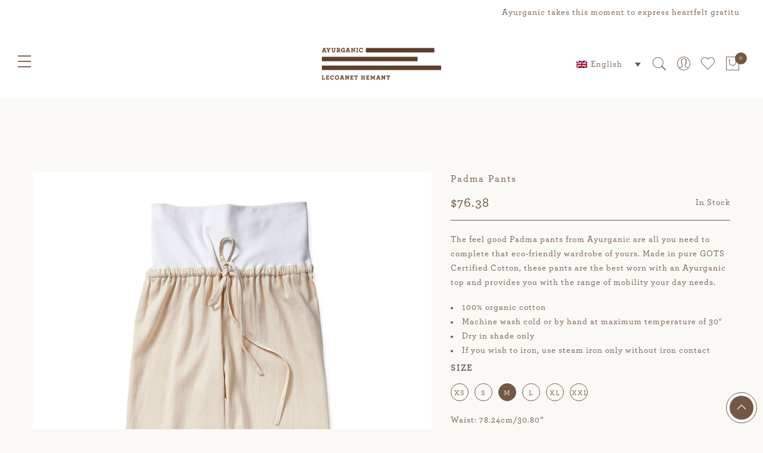

--- FILE ---
content_type: text/html; charset=UTF-8
request_url: https://www.ayurganic.com/de/produkt/padma-pants/
body_size: 22164
content:
<!DOCTYPE html>
<html lang="de-DE">
	<head>
		<meta http-equiv="Content-Type" content="text/html"/>
    	<meta http-equiv="X-UA-Compatible" content="IE=edge">
		<meta charset="UTF-8">
		<meta name="viewport" content="width=device-width, initial-scale=1.0, maximum-scale=1.0, user-scalable=no">
		<link rel="profile" href="https://gmpg.org/xfn/11">
		<link rel="pingback" href="https://www.ayurganic.com/xmlrpc.php">
						<script type="text/javascript">document.documentElement.className = document.documentElement.className + ' yes-js js_active js'</script>
			<title>Padma Pants &#8211; Ayurganic</title>
			<style>
				.wishlist_table .add_to_cart, a.add_to_wishlist.button.alt { border-radius: 16px; -moz-border-radius: 16px; -webkit-border-radius: 16px; }			</style>
		<link rel="alternate" hreflang="en" href="https://www.ayurganic.com/product/padma-pants/" />
<link rel="alternate" hreflang="de" href="https://www.ayurganic.com/de/produkt/padma-pants/" />
<script type='text/javascript'>console.log('PixelYourSite Free version 7.1.0');</script>
<link rel='dns-prefetch' href='//fonts.googleapis.com' />
<link rel='dns-prefetch' href='//s.w.org' />
<link rel="alternate" type="application/rss+xml" title="Ayurganic &raquo; Feed" href="https://www.ayurganic.com/de/feed/" />
<link rel="alternate" type="application/rss+xml" title="Ayurganic &raquo; Kommentar-Feed" href="https://www.ayurganic.com/de/comments/feed/" />
<link rel="alternate" type="application/rss+xml" title="Ayurganic &raquo; Padma Pants Kommentar-Feed" href="https://www.ayurganic.com/de/produkt/padma-pants/feed/" />
		<script type="text/javascript">
			window._wpemojiSettings = {"baseUrl":"https:\/\/s.w.org\/images\/core\/emoji\/2.2.1\/72x72\/","ext":".png","svgUrl":"https:\/\/s.w.org\/images\/core\/emoji\/2.2.1\/svg\/","svgExt":".svg","source":{"concatemoji":"https:\/\/www.ayurganic.com\/wp-includes\/js\/wp-emoji-release.min.js?ver=4.7.29"}};
			!function(t,a,e){var r,n,i,o=a.createElement("canvas"),l=o.getContext&&o.getContext("2d");function c(t){var e=a.createElement("script");e.src=t,e.defer=e.type="text/javascript",a.getElementsByTagName("head")[0].appendChild(e)}for(i=Array("flag","emoji4"),e.supports={everything:!0,everythingExceptFlag:!0},n=0;n<i.length;n++)e.supports[i[n]]=function(t){var e,a=String.fromCharCode;if(!l||!l.fillText)return!1;switch(l.clearRect(0,0,o.width,o.height),l.textBaseline="top",l.font="600 32px Arial",t){case"flag":return(l.fillText(a(55356,56826,55356,56819),0,0),o.toDataURL().length<3e3)?!1:(l.clearRect(0,0,o.width,o.height),l.fillText(a(55356,57331,65039,8205,55356,57096),0,0),e=o.toDataURL(),l.clearRect(0,0,o.width,o.height),l.fillText(a(55356,57331,55356,57096),0,0),e!==o.toDataURL());case"emoji4":return l.fillText(a(55357,56425,55356,57341,8205,55357,56507),0,0),e=o.toDataURL(),l.clearRect(0,0,o.width,o.height),l.fillText(a(55357,56425,55356,57341,55357,56507),0,0),e!==o.toDataURL()}return!1}(i[n]),e.supports.everything=e.supports.everything&&e.supports[i[n]],"flag"!==i[n]&&(e.supports.everythingExceptFlag=e.supports.everythingExceptFlag&&e.supports[i[n]]);e.supports.everythingExceptFlag=e.supports.everythingExceptFlag&&!e.supports.flag,e.DOMReady=!1,e.readyCallback=function(){e.DOMReady=!0},e.supports.everything||(r=function(){e.readyCallback()},a.addEventListener?(a.addEventListener("DOMContentLoaded",r,!1),t.addEventListener("load",r,!1)):(t.attachEvent("onload",r),a.attachEvent("onreadystatechange",function(){"complete"===a.readyState&&e.readyCallback()})),(r=e.source||{}).concatemoji?c(r.concatemoji):r.wpemoji&&r.twemoji&&(c(r.twemoji),c(r.wpemoji)))}(window,document,window._wpemojiSettings);
		</script>
		<style type="text/css">
img.wp-smiley,
img.emoji {
	display: inline !important;
	border: none !important;
	box-shadow: none !important;
	height: 1em !important;
	width: 1em !important;
	margin: 0 .07em !important;
	vertical-align: -0.1em !important;
	background: none !important;
	padding: 0 !important;
}
</style>
<link rel='stylesheet' id='contact-form-7-css'  href='https://www.ayurganic.com/wp-content/plugins/contact-form-7/includes/css/styles.css?ver=5.0.1' type='text/css' media='all' />
<link rel='stylesheet' id='easy_testimonial_style-css'  href='https://www.ayurganic.com/wp-content/plugins/easy-testimonials/include/assets/css/style.css?ver=4.7.29' type='text/css' media='all' />
<link rel='stylesheet' id='photoswipe-css'  href='https://www.ayurganic.com/wp-content/plugins/woocommerce/assets/css/photoswipe/photoswipe.css?ver=3.3.3' type='text/css' media='all' />
<link rel='stylesheet' id='photoswipe-default-skin-css'  href='https://www.ayurganic.com/wp-content/plugins/woocommerce/assets/css/photoswipe/default-skin/default-skin.css?ver=3.3.3' type='text/css' media='all' />
<link rel='stylesheet' id='wpa-wcvs-frontend-css'  href='https://www.ayurganic.com/wp-content/plugins/wpa-woocommerce-variation-swatch/assets/css/wcvs-frontend.css?ver=4.7.29' type='text/css' media='all' />
<link rel='stylesheet' id='wpml-legacy-dropdown-0-css'  href='//www.ayurganic.com/wp-content/plugins/sitepress-multilingual-cms/templates/language-switchers/legacy-dropdown/style.css?ver=1' type='text/css' media='all' />
<style id='wpml-legacy-dropdown-0-inline-css' type='text/css'>
.wpml-ls-statics-shortcode_actions a {color:#725845;}.wpml-ls-statics-shortcode_actions a:hover,.wpml-ls-statics-shortcode_actions a:focus {color:#725845;}.wpml-ls-statics-shortcode_actions .wpml-ls-current-language>a {color:#725845;}.wpml-ls-statics-shortcode_actions .wpml-ls-current-language:hover>a, .wpml-ls-statics-shortcode_actions .wpml-ls-current-language>a:focus {color:#725845;}
</style>
<link rel='stylesheet' id='wpml-menu-item-0-css'  href='//www.ayurganic.com/wp-content/plugins/sitepress-multilingual-cms/templates/language-switchers/menu-item/style.css?ver=1' type='text/css' media='all' />
<link rel='stylesheet' id='yit-icon-retinaicon-font-css'  href='https://www.ayurganic.com/wp-content/plugins/yith-woocommerce-popup/assets/fonts/retinaicon-font/style.css?ver=4.7.29' type='text/css' media='all' />
<link rel='stylesheet' id='ypop_frontend-css'  href='https://www.ayurganic.com/wp-content/plugins/yith-woocommerce-popup/assets/css/frontend.css?ver=4.7.29' type='text/css' media='all' />
<link rel='stylesheet' id='woocommerce_prettyPhoto_css-css'  href='https://www.ayurganic.com/wp-content/plugins/woocommerce/assets/css/prettyPhoto.css?ver=3.3.3' type='text/css' media='all' />
<link rel='stylesheet' id='jquery-selectBox-css'  href='https://www.ayurganic.com/wp-content/plugins/yith-woocommerce-wishlist/assets/css/jquery.selectBox.css?ver=1.2.0' type='text/css' media='all' />
<link rel='stylesheet' id='yith-wcwl-main-css'  href='https://www.ayurganic.com/wp-content/plugins/yith-woocommerce-wishlist/assets/css/style.css?ver=2.2.1' type='text/css' media='all' />
<link rel='stylesheet' id='jas-gecko-parent-style-css'  href='https://www.ayurganic.com/wp-content/themes/gecko/style.css?ver=4.7.29' type='text/css' media='all' />
<link rel='stylesheet' id='jas-font-google-css'  href='https://fonts.googleapis.com/css?family=Montserrat%3A400%2C700%7CLato%3A400%2C300%2C700%7CLibre+Baskerville%3A400italic&#038;subset=latin%2Clatin-ext&#038;ver=4.7.29' type='text/css' media='all' />
<link rel='stylesheet' id='fontawesome-css'  href='https://www.ayurganic.com/wp-content/themes/gecko/assets/vendors/font-awesome/css/font-awesome.min.css?ver=4.7.29' type='text/css' media='all' />
<link rel='stylesheet' id='font-stroke-css'  href='https://www.ayurganic.com/wp-content/themes/gecko/assets/vendors/font-stroke/css/font-stroke.min.css?ver=4.7.29' type='text/css' media='all' />
<link rel='stylesheet' id='slick-css'  href='https://www.ayurganic.com/wp-content/themes/gecko/assets/vendors/slick/slick.css?ver=4.7.29' type='text/css' media='all' />
<link rel='stylesheet' id='jas-gecko-animated-css'  href='https://www.ayurganic.com/wp-content/themes/gecko/assets/css/animate.css?ver=4.7.29' type='text/css' media='all' />
<link rel='stylesheet' id='jas-gecko-style-css'  href='https://www.ayurganic.com/wp-content/themes/gecko-child/style.css?ver=4.7.29' type='text/css' media='all' />
<style id='jas-gecko-style-inline-css' type='text/css'>
.jas-branding {max-width: 200px;margin: auto;}.header-6 .header__mid, .header-7 {background-image:  url(https://janstudio.net/gecko/fashion/wp-content/uploads/2016/04/header-6.jpg);background-size:       cover;background-repeat:     no-repeat;background-position:   center center;background-attachment: scroll;}.header-6 .header__mid:before {content: "";position: absolute;background: rgba(255, 255, 255, .85);left: 0;top: 0;width: 100%;height: 100%;z-index: 0;}.header-6 .header__mid .jas-branding, .header-7 .jas-branding {position: relative;}.jas-wc .page-head, .jas-wc-single .page-head {background-image:  url(https://janstudio.net/gecko/fashion/wp-content/uploads/2016/03/shop-banner.jpg);background-size:       cover;background-repeat:     no-repeat;background-position:   center center;background-attachment: scroll;}.jas-portfolio .page-head {background-image:  url(https://janstudio.net/gecko/fashion/wp-content/uploads/2016/04/portfolio-home.jpg);background-size:       cover;background-repeat:     no-repeat;background-position:   center center;background-attachment: scroll;}body {font-family: "Lato";font-weight: 400;font-size:14px;background-color: #ffffff;color:#725845;}h1, h2, h3, h4, h5, h6, .f__mont {font-family: "Montserrat";font-weight: 400;}h1, h2, h3, h4, h5, h6 {color:#725845}h1 { font-size:50px; }h2 { font-size:30px; }h3 { font-size:20px; }h4 { font-size:16px; }h5 { font-size:14px; }h6 { font-size:12px; }a, a:hover, a:active,a.button-o,input.button-o,button.button-o,.cp, .chp:hover,.header-7 .jas-socials a,.header__top .jas-action a:hover,.woocommerce-MyAccount-navigation ul li:hover a,.woocommerce-MyAccount-navigation ul li.is-active a,.jas-menu li a:hover,.jas-menu li.current-menu-ancestor > a,.jas-menu li.current-menu-item > a,#jas-mobile-menu ul > li:hover > a, #jas-mobile-menu ul > li.current-menu-item > a, #jas-mobile-menu ul > li.current-menu-parent > a, #jas-mobile-menu ul > li.current-menu-ancestor > a,#jas-mobile-menu ul > li:hover > .holder, #jas-mobile-menu ul > li.current-menu-item > .holder,#jas-mobile-menu ul > li.current-menu-parent  > .holder,#jas-mobile-menu ul > li.current-menu-ancestor > .holder,#jas-footer a:hover,.inside-thumb a:hover,.jas-blog-slider .post-thumbnail > div a:hover,.page-numbers li a:hover,.page-numbers.current,.jas-filter a.selected,.sidebar .widget a:hover,.widget a:hover,.widget.widget_price_filter .price_slider_amount,.widget ul.product-categories li:hover > a,.widget ul.product-categories li.current-cat > a,.widget ul.product_list_widget li a:hover span.product-title,.product-button a.button,.p-video a i,.quantity .qty a:hover,.product_meta a:hover,.wc-tabs li.active a,.product-extra .product-button:not(.flex) > .yith-wcwl-add-to-wishlist .tooltip,.page-head a:hover,.vc_tta-tab.vc_active > a,.woocommerce .widget_layered_nav ul li a:hover,.woocommerce-page .widget_layered_nav ul li a:hover,.woocommerce .widget_layered_nav ul li.chosen a,.woocommerce-page .widget_layered_nav ul li.chosen a,.woocommerce .widget_layered_nav ul li span:hover,.woocommerce-page .widget_layered_nav ul li span:hover,.woocommerce .widget_layered_nav ul li.chosen span,.woocommerce-page .widget_layered_nav ul li.chosen span {color: #725845;}input:not([type="submit"]):not([type="checkbox"]):focus,textarea:focus,a.button-o,input.button-o,button.button-o,a.button-o:hover,input.button-o:hover,button.button-o:hover,a.button-o-w:hover,.header-7 .jas-socials a,#jas-backtop,.more-link,.product-button a.button,.product-button > *,.single-btn .btn-quickview,.p-video a,.btn-atc .yith-wcwl-add-to-wishlist a,.header-7 #jas-mobile-menu > ul > li,.header-7 #jas-mobile-menu ul ul {border-color: #725845;}input[type="submit"]:not(.button-o),button,a.button,a.button-o:hover,input.button-o:hover,button.button-o:hover,a.button-o-w:hover,.bgp, .bghp:hover,#jas-backtop span:before,.more-link:hover,.widget .tagcloud a:hover,.jas-mini-cart .button.checkout,.woocommerce-pagination-ajax a:hover,.woocommerce-pagination-ajax a.disabled,.jas-ajax-load a:hover,.jas-ajax-load a.disabled,.widget.widget_price_filter .ui-slider-range,.widget.widget_price_filter .ui-state-default,.product-image:hover .product-button a:hover,.yith-wcwl-add-to-wishlist i.ajax-loading,.btn-atc .yith-wcwl-add-to-wishlist a:hover,.entry-summary .single_add_to_cart_button,.entry-summary .external_single_add_to_cart_button,.jas-service[class*="icon-"] .icon:before,.metaslider .flexslider .flex-prev, .metaslider .flexslider .flex-next,.slick-prev, .slick-next {background-color: #725845;}h1, h2, h3, h4, h5, h6,.cd,.wp-caption-text,.woocommerce-MyAccount-navigation ul li a,.jas-menu > li > a,#jas-mobile-menu ul li a,.holder,.page-numbers li,.page-numbers li a,.jas-portfolio-single .portfolio-meta span,.sidebar .widget a,.sidebar .widget ul li:before,.jas-mini-cart .mini_cart_item a:nth-child(2),.widget a,.product-category h3 .count,.widget ul.product-categories li a,.widget ul.product_list_widget li a span.product-title,.widget ul.product_list_widget li ins,.price,.product-image .product-attr,.product_meta > span,.shop_table th,.order-total,.order-total td,.jas-sc-blog .post-info h4 a {color: #725845;}.error-404.not-found a,.jas-pagination,.woocommerce-pagination,.woocommerce .widget_layered_nav ul.yith-wcan-label li a:hover,.woocommerce-page .widget_layered_nav ul.yith-wcan-label li a:hover,.woocommerce .widget_layered_nav ul.yith-wcan-label li.chosen a,.woocommerce-page .widget_layered_nav ul.yith-wcan-label li.chosen a {border-color: #725845;}mark,.bgd,.error-404.not-found a:hover,#wp-calendar caption,.widget .tagcloud a,.woocommerce .widget_layered_nav ul.yith-wcan-label li a:hover,.woocommerce-page .widget_layered_nav ul.yith-wcan-label li a:hover,.woocommerce .widget_layered_nav ul.yith-wcan-label li.chosen a,.woocommerce-page .widget_layered_nav ul.yith-wcan-label li.chosen a,.woocommerce-ordering select,.jas-mini-cart .button,.sidebar .widget_shopping_cart .button,.actions .button.apply-cupon,.actions .button.update-cart,.button.continue-button {background-color: #725845;}.jas-socials a,.header-text,.header__top .jas-action a {color: #fff;}.jas-socials a {border-color: #fff;}.jas-menu > li > a,#jas-mobile-menu ul > li:hover > a, #jas-mobile-menu ul > li.current-menu-item > a, #jas-mobile-menu ul > li.current-menu-parent > a, #jas-mobile-menu ul > li.current-menu-ancestor > a,#jas-mobile-menu ul > li:hover > .holder, #jas-mobile-menu ul > li.current-menu-item > .holder,#jas-mobile-menu ul > li.current-menu-parent  > .holder,#jas-mobile-menu ul > li.current-menu-ancestor > .holder {color: #725845;}.jas-menu li > a:hover,.jas-menu li.current-menu-ancestor > a,.jas-menu li.current-menu-item > a,.jas-account-menu a:hover {color: #ffecd2;}.jas-menu ul a, .jas-account-menu ul a {color: #fff;}.jas-menu ul li a:hover {color: #ffecd2;}.jas-menu ul, .jas-account-menu ul {background: #725845;}#jas-footer:before {background: #ffffff;}#jas-footer, .footer__top a, .footer__bot a {color: #725845;}
</style>
<link rel='stylesheet' id='jquery-lazyloadxt-spinner-css-css'  href='//www.ayurganic.com/wp-content/plugins/a3-lazy-load/assets/css/jquery.lazyloadxt.spinner.css?ver=4.7.29' type='text/css' media='all' />
<link rel='stylesheet' id='a3a3_lazy_load-css'  href='//www.ayurganic.com/wp-content/uploads/sass/a3_lazy_load.min.css?ver=1578716137' type='text/css' media='all' />
<script type="text/template" id="tmpl-variation-template">
	<div class="woocommerce-variation-description">{{{ data.variation.variation_description }}}</div>

	<div class="woocommerce-variation-price">{{{ data.variation.price_html }}}</div>

	<div class="woocommerce-variation-availability">{{{ data.variation.availability_html }}}</div>
</script>
<script type="text/template" id="tmpl-unavailable-variation-template">
	<p>Dieses Produkt ist leider nicht verfügbar. Bitte wähle eine andere Kombination.</p>
</script>
<script>if (document.location.protocol != "https:") {document.location = document.URL.replace(/^http:/i, "https:");}</script><script type='text/javascript' src='https://www.ayurganic.com/wp-includes/js/jquery/jquery.js?ver=1.12.4'></script>
<script type='text/javascript' src='https://www.ayurganic.com/wp-includes/js/jquery/jquery-migrate.min.js?ver=1.4.1'></script>
<script type='text/javascript' src='https://www.ayurganic.com/wp-content/plugins/woocommerce-multilingual/res/js/front-scripts.min.js?ver=4.2.9'></script>
<script type='text/javascript'>
/* <![CDATA[ */
var actions = {"is_lang_switched":"1","is_currency_switched":"0","force_reset":"0","cart_fragment":"wc_fragments_b936534cbd98b75524ccf07b8e1abfdc"};
/* ]]> */
</script>
<script type='text/javascript' src='https://www.ayurganic.com/wp-content/plugins/woocommerce-multilingual/res/js/cart_widget.min.js?ver=4.2.9'></script>
<script type='text/javascript' src='https://www.ayurganic.com/wp-content/plugins/sitepress-multilingual-cms/res/js/jquery.cookie.js?ver=3.9.3'></script>
<script type='text/javascript'>
/* <![CDATA[ */
var wpml_cookies = {"_icl_current_language":{"value":"de","expires":1,"path":"\/"}};
var wpml_cookies = {"_icl_current_language":{"value":"de","expires":1,"path":"\/"}};
/* ]]> */
</script>
<script type='text/javascript' src='https://www.ayurganic.com/wp-content/plugins/sitepress-multilingual-cms/res/js/cookies/language-cookie.js?ver=4.7.29'></script>
<script type='text/javascript'>
/* <![CDATA[ */
var wc_add_to_cart_params = {"ajax_url":"\/wp-admin\/admin-ajax.php?lang=de","wc_ajax_url":"https:\/\/www.ayurganic.com\/de\/?wc-ajax=%%endpoint%%","i18n_view_cart":"Warenkorb anzeigen","cart_url":"https:\/\/www.ayurganic.com\/de\/cart\/","is_cart":"","cart_redirect_after_add":"no"};
/* ]]> */
</script>
<script type='text/javascript' src='https://www.ayurganic.com/wp-content/plugins/woocommerce/assets/js/frontend/add-to-cart.min.js?ver=3.3.3'></script>
<script type='text/javascript' src='https://www.ayurganic.com/wp-content/plugins/woocommerce/assets/js/js-cookie/js.cookie.min.js?ver=2.1.4'></script>
<script type='text/javascript' src='//www.ayurganic.com/wp-content/plugins/sitepress-multilingual-cms/templates/language-switchers/legacy-dropdown/script.js?ver=1'></script>
<script type='text/javascript' src='https://www.ayurganic.com/wp-content/plugins/js_composer/assets/js/vendors/woocommerce-add-to-cart.js?ver=5.4.5'></script>
<script type='text/javascript' src='https://www.ayurganic.com/wp-content/plugins/yith-woocommerce-popup/assets/js/jquery.cookie.min.js?ver=1.2.2'></script>
<script type='text/javascript' src='https://www.ayurganic.com/wp-content/plugins/yith-woocommerce-popup/assets/js/jquery.yitpopup.min.js?ver=1.2.2'></script>
<script type='text/javascript'>
/* <![CDATA[ */
var wpml_browser_redirect_params = {"pageLanguage":"de","languageUrls":{"en_US":"https:\/\/www.ayurganic.com\/product\/padma-pants\/","en":"https:\/\/www.ayurganic.com\/product\/padma-pants\/","US":"https:\/\/www.ayurganic.com\/product\/padma-pants\/","de_DE":"https:\/\/www.ayurganic.com\/de\/produkt\/padma-pants\/","de":"https:\/\/www.ayurganic.com\/de\/produkt\/padma-pants\/","DE":"https:\/\/www.ayurganic.com\/de\/produkt\/padma-pants\/"},"cookie":{"name":"_icl_visitor_lang_js","domain":"www.ayurganic.com","path":"\/","expiration":24}};
/* ]]> */
</script>
<script type='text/javascript' src='https://www.ayurganic.com/wp-content/plugins/sitepress-multilingual-cms/res/js/browser-redirect.js?ver=3.9.3'></script>
<script type='text/javascript' src='https://www.ayurganic.com/wp-content/plugins/pixelyoursite/dist/scripts/jquery.bind-first-0.2.3.min.js?ver=4.7.29'></script>
<script type='text/javascript'>
/* <![CDATA[ */
var pysOptions = {"staticEvents":{"facebook":{"PageView":[{"params":[],"delay":0,"ids":[]}],"GeneralEvent":[{"params":{"post_type":"product","post_id":"5304","content_name":"Padma Pants","categories":"Womens","tags":"Trousers"},"delay":0,"ids":[]}],"ViewContent":[{"params":{"content_ids":"[\"LHAW-501E01\"]","content_type":"product_group","tags":"Trousers","content_name":"Padma Pants","category_name":"Womens","contents":"[{\"id\":\"LHAW-501E01\",\"quantity\":1,\"item_price\":76.3849317909999996345504769124090671539306640625}]","product_price":"76.384931791"},"delay":0,"ids":[]}]}},"facebook":{"pixelIds":["2332965853626027"],"advancedMatching":[],"removeMetadata":false,"contentParams":{"post_type":"product","post_id":5304,"content_name":"Padma Pants","categories":"Womens","tags":"Trousers"},"commentEventEnabled":true,"wooVariableAsSimple":false,"downloadEnabled":true,"formEventEnabled":true},"debug":"","siteUrl":"https:\/\/www.ayurganic.com","ajaxUrl":"https:\/\/www.ayurganic.com\/wp-admin\/admin-ajax.php","commonEventParams":{"domain":"www.ayurganic.com\/de","user_roles":"guest","plugin":"PixelYourSite"},"commentEventEnabled":"1","downloadEventEnabled":"1","downloadExtensions":["","doc","exe","js","pdf","ppt","tgz","zip","xls"],"formEventEnabled":"1","gdpr":{"ajax_enabled":false,"all_disabled_by_api":false,"facebook_disabled_by_api":false,"analytics_disabled_by_api":false,"google_ads_disabled_by_api":false,"pinterest_disabled_by_api":false,"bing_disabled_by_api":false,"facebook_prior_consent_enabled":true,"analytics_prior_consent_enabled":true,"google_ads_prior_consent_enabled":null,"pinterest_prior_consent_enabled":true,"bing_prior_consent_enabled":true,"cookiebot_integration_enabled":false,"cookiebot_facebook_consent_category":"marketing","cookiebot_analytics_consent_category":"statistics","cookiebot_google_ads_consent_category":null,"cookiebot_pinterest_consent_category":"marketing","cookiebot_bing_consent_category":"marketing","ginger_integration_enabled":false,"cookie_notice_integration_enabled":false,"cookie_law_info_integration_enabled":false},"woo":{"enabled":true,"addToCartOnButtonEnabled":true,"addToCartOnButtonValueEnabled":true,"addToCartOnButtonValueOption":"price","removeFromCartEnabled":true,"removeFromCartSelector":"form.woocommerce-cart-form .remove"},"edd":{"enabled":false,"addToCartOnButtonEnabled":true,"addToCartOnButtonValueEnabled":true,"addToCartOnButtonValueOption":"price","removeFromCartEnabled":true}};
/* ]]> */
</script>
<script type='text/javascript' src='https://www.ayurganic.com/wp-content/plugins/pixelyoursite/dist/scripts/public.js?ver=7.1.0'></script>
<link rel='https://api.w.org/' href='https://www.ayurganic.com/de/wp-json/' />
<link rel="EditURI" type="application/rsd+xml" title="RSD" href="https://www.ayurganic.com/xmlrpc.php?rsd" />
<link rel="wlwmanifest" type="application/wlwmanifest+xml" href="https://www.ayurganic.com/wp-includes/wlwmanifest.xml" /> 
<meta name="generator" content="WordPress 4.7.29" />
<meta name="generator" content="WooCommerce 3.3.3" />
<link rel="canonical" href="https://www.ayurganic.com/de/produkt/padma-pants/" />
<link rel='shortlink' href='https://www.ayurganic.com/de/?p=5304' />
<link rel="alternate" type="application/json+oembed" href="https://www.ayurganic.com/de/wp-json/oembed/1.0/embed?url=https%3A%2F%2Fwww.ayurganic.com%2Fde%2Fprodukt%2Fpadma-pants%2F" />
<link rel="alternate" type="text/xml+oembed" href="https://www.ayurganic.com/de/wp-json/oembed/1.0/embed?url=https%3A%2F%2Fwww.ayurganic.com%2Fde%2Fprodukt%2Fpadma-pants%2F&#038;format=xml" />
<meta name="generator" content="WPML ver:3.9.3 stt:1,3;" />
<style type="text/css" media="screen">.testimonial_author .date {display:none !important;}</style><style type="text/css" media="screen">@media (max-width: 728px) {}</style><style type="text/css" media="screen">@media (max-width: 320px) {}</style>	<script>
		var JASAjaxURL = 'https://www.ayurganic.com/wp-admin/admin-ajax.php';
		var JASSiteURL = 'https://www.ayurganic.com/de/index.php';
	</script>
	<meta itemprop="name" content="Padma Pants"><meta itemprop="description" content="The feel good Padma pants from Ayurganic are all you need to complete that eco-friendly wardrobe of yours. Made in pure GOTS Certified Cotton, these pants are the best worn with an Ayurganic top and provides you with the range of mobility your day needs.

100% organic cotton
Machine wash cold or by hand at maximum temperature of 30°
Dry in shade only
If you wish to iron, use steam iron only without iron contact

"><meta itemprop="image" content="https://www.ayurganic.com/wp-content/uploads/2018/04/Padma.jpg"><meta name="twitter:card" content="summary_large_image"><meta name="twitter:site" content="@Ayurganic"><meta name="twitter:title" content="Padma Pants"><meta name="twitter:description" content="The feel good Padma pants from Ayurganic are all you need to complete that eco-friendly wardrobe of yours. Made in pure GOTS Certified Cotton, these pants are the best worn with an Ayurganic top and provides you with the range of mobility your day needs.

100% organic cotton
Machine wash cold or by hand at maximum temperature of 30°
Dry in shade only
If you wish to iron, use steam iron only without iron contact

"><meta name="twitter:creator" content="@Ayurganic"><meta name="twitter:image:src" content="https://www.ayurganic.com/wp-content/uploads/2018/04/Padma.jpg"><meta property="og:title" content="Padma Pants" /><meta property="og:url" content="https://www.ayurganic.com/de/produkt/padma-pants/" /><meta property="og:image" content="https://www.ayurganic.com/wp-content/uploads/2018/04/Padma.jpg" /><meta property="og:image:url" content="https://www.ayurganic.com/wp-content/uploads/2018/04/Padma.jpg"/>
<meta property="og:description" content="The feel good Padma pants from Ayurganic are all you need to complete that eco-friendly wardrobe of yours. Made in pure GOTS Certified Cotton, these pants are the best worn with an Ayurganic top and provides you with the range of mobility your day needs.

100% organic cotton
Machine wash cold or by hand at maximum temperature of 30°
Dry in shade only
If you wish to iron, use steam iron only without iron contact

" /><meta property="og:site_name" content="Ayurganic" /><meta property="og:type" content="product"/>
	<noscript><style>.woocommerce-product-gallery{ opacity: 1 !important; }</style></noscript>
	<meta name="generator" content="Powered by WPBakery Page Builder - drag and drop page builder for WordPress."/>
<!--[if lte IE 9]><link rel="stylesheet" type="text/css" href="https://www.ayurganic.com/wp-content/plugins/js_composer/assets/css/vc_lte_ie9.min.css" media="screen"><![endif]--><link rel="icon" href="https://www.ayurganic.com/wp-content/uploads/2018/04/cropped-fav-32x32.png" sizes="32x32" />
<link rel="icon" href="https://www.ayurganic.com/wp-content/uploads/2018/04/cropped-fav-192x192.png" sizes="192x192" />
<link rel="apple-touch-icon-precomposed" href="https://www.ayurganic.com/wp-content/uploads/2018/04/cropped-fav-180x180.png" />
<meta name="msapplication-TileImage" content="https://www.ayurganic.com/wp-content/uploads/2018/04/cropped-fav-270x270.png" />

<!-- BEGIN GADWP v5.3.2 Universal Analytics - https://deconf.com/google-analytics-dashboard-wordpress/ -->
<script>
(function(i,s,o,g,r,a,m){i['GoogleAnalyticsObject']=r;i[r]=i[r]||function(){
	(i[r].q=i[r].q||[]).push(arguments)},i[r].l=1*new Date();a=s.createElement(o),
	m=s.getElementsByTagName(o)[0];a.async=1;a.src=g;m.parentNode.insertBefore(a,m)
})(window,document,'script','https://www.google-analytics.com/analytics.js','ga');
  ga('create', 'UA-118040457-1', 'auto');
  ga('send', 'pageview');
</script>
<!-- END GADWP Universal Analytics -->
<noscript><style type="text/css"> .wpb_animate_when_almost_visible { opacity: 1; }</style></noscript><!-- WooCommerce Google Analytics Integration -->
		<script type='text/javascript'>
			var gaProperty = 'UA-118040457-1';
			var disableStr = 'ga-disable-' + gaProperty;
			if ( document.cookie.indexOf( disableStr + '=true' ) > -1 ) {
				window[disableStr] = true;
			}
			function gaOptout() {
				document.cookie = disableStr + '=true; expires=Thu, 31 Dec 2099 23:59:59 UTC; path=/';
				window[disableStr] = true;
			}
		</script>
		<script type='text/javascript'>(function(i,s,o,g,r,a,m){i['GoogleAnalyticsObject']=r;i[r]=i[r]||function(){
		(i[r].q=i[r].q||[]).push(arguments)},i[r].l=1*new Date();a=s.createElement(o),
		m=s.getElementsByTagName(o)[0];a.async=1;a.src=g;m.parentNode.insertBefore(a,m)
		})(window,document,'script','//www.google-analytics.com/analytics.js','ga');ga( 'create', 'UA-118040457-1', 'auto' );ga( 'require', 'linkid' );ga( 'set', 'anonymizeIp', true );
		ga( 'set', 'dimension1', 'no' );
ga( 'require', 'ec' );</script>
		<!-- /WooCommerce Google Analytics Integration -->	</head>
	<body data-rsssl=1 class="product-template-default single single-product postid-5304 woocommerce woocommerce-page yith-wcan-free jas-ht wpb-js-composer js-comp-ver-5.4.5 vc_responsive"  itemscope="itemscope" itemtype="http://schema.org/WebPage" >
		<div id="jas-wrapper">
			<header id="jas-header" class="header-1"  role="banner" itemscope="itemscope" itemtype="http://schema.org/WPHeader" >
	<div class="header__top bgbl pl__30 pr__30 ts__05">
		<div class="jas-row middle-xs">
			<!--<div class="jas-col-md-4 jas-col-sm-6 jas-col-xs-12 flex middle-xs start-md start-sm center-xs">
								<div class="jas-socials"><a class="dib br__50 tc facebook" href="https://www.facebook.com/ayurganic" target="_blank"><i class="fa fa-facebook"></i></a><a class="dib br__50 tc instagram" href="https://www.instagram.com/ayurganic" target="_blank"><i class="fa fa-instagram"></i></a></div>			</div>-->
			<div class="jas-col-md-12 tc">
									<div class="header-text"><marquee>Ayurganic takes this moment to express heartfelt gratitude to all the first responders during the Covid 19 pandemic. This time of adversity calls for us uniting in hope and positivity, made possible by heroes at the frontline.</marquee></div>
							</div>
			<!--<div class="jas-col-md-4 jas-col-sm-6 jas-col-xs-12 flex end-lg end-sm center-xs">
											</div>-->
		</div><!-- .jas-row -->
	</div><!-- .header__top -->
	
	<div class="header__mid pl__30 pr__30 header__transparent pa w__100">
		<div class="jas-row middle-xs">
			<div class="jas-col-md-4 jas-col-sm-3 jas-col-xs-3 flex middle-xs">
				<a href="javascript:void(0);" class="jas-push-menu-btn">
					<svg id="Layer_1" data-name="Layer 1" xmlns="http://www.w3.org/2000/svg" viewBox="0 0 24 22"><title>Untitled-1</title><rect width="24" height="2"/><rect y="20" width="24" height="2"/><rect y="10" width="24" height="2"/></svg>
<i class="pe-7s-close menucross cb" style="display:none;"></i>				</a>
			</div>
			<div class="jas-col-md-4 jas-col-sm-6 jas-col-xs-6 tc">
				<div class="jas-branding ts__05"><a class="db" href="https://www.ayurganic.com/de/"><img class="regular-logo" src="https://www.ayurganic.com/wp-content/uploads/2020/01/logo.png" width="200" height="64" alt="Ayurganic" /><img class="retina-logo" src="https://www.ayurganic.com/wp-content/uploads/2020/01/logo.png" width="100" height="32" alt="Ayurganic" /></a></div>			</div>
			<div class="jas-col-md-4 jas-col-sm-3 jas-col-xs-3">
				<div class="jas-action flex end-xs middle-xs">

<div
	 class="wpml-ls-statics-shortcode_actions wpml-ls wpml-ls-legacy-dropdown js-wpml-ls-legacy-dropdown">
	<ul>

		<li tabindex="0" class="wpml-ls-slot-shortcode_actions wpml-ls-item wpml-ls-item-de wpml-ls-current-language wpml-ls-last-item wpml-ls-item-legacy-dropdown">
			<a href="#" class="js-wpml-ls-item-toggle wpml-ls-item-toggle"><img class="wpml-ls-flag" src="https://www.ayurganic.com/wp-content/plugins/sitepress-multilingual-cms/res/flags/de.png" alt="de" title="Deutsch"><span class="wpml-ls-native">Deutsch</span></a>

			<ul class="wpml-ls-sub-menu">
				
					<li class="wpml-ls-slot-shortcode_actions wpml-ls-item wpml-ls-item-en wpml-ls-first-item">
						<a href="https://www.ayurganic.com/product/padma-pants/" class="wpml-ls-link"><img class="wpml-ls-flag" src="https://www.ayurganic.com/wp-content/plugins/sitepress-multilingual-cms/res/flags/en.png" alt="en" title="English"><span class="wpml-ls-native">English</span></a>
					</li>

							</ul>

		</li>

	</ul>
</div>											<a class="sf-open cb chp hidden-xs" href="javascript:void(0);"><i class="pe-7s-search"></i></a>
										<div class="jas-my-account hidden-xs ts__05 pr"><a class="cb chp db" href="https://www.ayurganic.com/de/my-account/"><i class="pe-7s-user"></i></a><ul class="pa tc"><li><a class="db cg chp" href="https://www.ayurganic.com/de/my-account/">Login / Register</a></li></ul></div><a class="cb chp hidden-xs" href="https://www.ayurganic.com/de/wishlist/?wishlist-action&#038;lang=de"><i class="pe-7s-like"></i></a><div class="jas-icon-cart pr"><a class="cart-contents pr cb chp db" href="#" title="View your shopping cart"><i class="pe-7s-cart"></i><span class="pa count bgb br__50 cw tc">0</span></a></div>				</div><!-- .jas-action -->
			</div>
		</div><!-- .jas-row -->
	</div><!-- .header__mid -->
<form class="header__search w__100 dn pf" role="search" method="get" action="https://www.ayurganic.com/de/"  itemprop="potentialAction" itemscope="itemscope" itemtype="http://schema.org/SearchAction" >
		<div class="pa">
			<input class="w__100 jas-ajax-search" type="text" name="s" placeholder="Search for..." />
			<input type="hidden" name="post_type" value="product">
		</div>
		<a id="sf-close" class="pa" href="#"><i class="pe-7s-close"></i></a>
	</form><!-- #header__search -->
	<div class="jas-canvas-menu jas-push-menu">
		<h3 class="mg__0 tc cw bgb tu ls__2">Menü <i class="close-menu pe-7s-close pa"></i></h3>
		<div class="jas-action flex center-xs middle-xs hidden-md hidden-sm visible-xs mt__30">
			<a class="sf-open cb chp" href="javascript:void(0);"><i class="pe-7s-search"></i></a>
			<div class="jas-my-account hidden-xs ts__05 pr"><a class="cb chp db" href="https://www.ayurganic.com/de/my-account/"><i class="pe-7s-user"></i></a><ul class="pa tc"><li><a class="db cg chp" href="https://www.ayurganic.com/de/my-account/">Login / Register</a></li></ul></div><a class="cb chp" href="https://www.ayurganic.com/de/wishlist/?wishlist-action&#038;lang=de"><i class="pe-7s-like"></i></a>		</div><!-- .jas-action -->
		<div id="jas-mobile-menu" class="menu-my-menu-container"><ul id="menu-my-menu" class="menu"><li id="menu-item-4988" class="fwb menu-item menu-item-type-post_type menu-item-object-page"><a href="https://www.ayurganic.com/de/the-journey/"><span>The Journey</span></a></li>
<li id="menu-item-5067" class="menu-item menu-item-type-post_type menu-item-object-page"><a href="https://www.ayurganic.com/de/the-philosophy/"><span>The Philosophy</span></a></li>
<li id="menu-item-5036" class="fwb menu-item menu-item-type-post_type menu-item-object-page"><a href="https://www.ayurganic.com/de/the-shop/"><span>The Shop</span></a></li>
<li id="menu-item-5940" class="fwb btmarginmenu menu-item menu-item-type-post_type menu-item-object-page"><a href="https://www.ayurganic.com/de/ayurganic-fam-kerala-2019/"><span>Ayurganic FAM in Kerala</span></a></li>
<li id="menu-item-5222" class="menu-item menu-item-type-post_type menu-item-object-page"><a href="https://www.ayurganic.com/de/blog/"><span>Blog</span></a></li>
<li id="menu-item-5035" class="menu-item menu-item-type-post_type menu-item-object-page"><a href="https://www.ayurganic.com/de/press/"><span>Press</span></a></li>
<li id="menu-item-5021" class="btmarginmenu2 menu-item menu-item-type-post_type menu-item-object-page"><a href="https://www.ayurganic.com/de/contact-us/"><span>Contact Us</span></a></li>
<li id="menu-item-wpml-ls-133-en" class="menu-item wpml-ls-slot-133 wpml-ls-item wpml-ls-item-en wpml-ls-menu-item wpml-ls-first-item menu-item-type-wpml_ls_menu_item menu-item-object-wpml_ls_menu_item"><a title="English" href="https://www.ayurganic.com/product/padma-pants/"><span><img class="wpml-ls-flag" src="https://www.ayurganic.com/wp-content/plugins/sitepress-multilingual-cms/res/flags/en.png" alt="en" title="English"><span class="wpml-ls-native">English</span></span></a></li>
<li id="menu-item-wpml-ls-133-de" class="menu-item wpml-ls-slot-133 wpml-ls-item wpml-ls-item-de wpml-ls-current-language wpml-ls-menu-item wpml-ls-last-item menu-item-type-wpml_ls_menu_item menu-item-object-wpml_ls_menu_item"><a title="Deutsch" href="https://www.ayurganic.com/de/produkt/padma-pants/"><span><img class="wpml-ls-flag" src="https://www.ayurganic.com/wp-content/plugins/sitepress-multilingual-cms/res/flags/de.png" alt="de" title="Deutsch"><span class="wpml-ls-native">Deutsch</span></span></a></li>
</ul></div>	</div><!-- .jas-canvas-menu -->
	
		
		<div class="jas-mini-cart jas-push-menu">
			<div class="jas-mini-cart-content">
				<h3 class="mg__0 tc cw bgb tu ls__2">Mini Cart <i class="close-cart pe-7s-close pa"></i></h3>
				<div class="widget_shopping_cart_content"></div>
			</div>
		</div><!-- .jas-mini-cart -->
	</header><!-- #jas-header -->			
			
<div id="jas-content"><div class="jas-wc-single wc-single-1 mb__60">
	<div class="page-head pr tc"><div class="jas-container pr"><h1 class="tu mb__10 cw"></h1><nav class="woocommerce-breadcrumb"><a href="https://www.ayurganic.com/de">Startseite</a><i class="fa fa-angle-right"></i><a href="https://www.ayurganic.com/de/produkt-kategorie/womens-de/">Womens</a><i class="fa fa-angle-right"></i>Padma Pants</nav></div></div>	<div class="jas-container">
		<div class="jas-row">
			<div class="jas-col-md-12 jas-col-xs-12">
				<div id="product-5304" class="post-5304 product type-product status-publish has-post-thumbnail product_cat-womens-de product_tag-trousers-de first instock shipping-taxable purchasable product-type-variable has-children">
					<div class="jas-row">
						<div class="jas-col-md-7 jas-col-sm-7 jas-col-xs-12 pr">
							<div class="badge tu tc fs__12 ls__2">
	</div><div class="single-product-thumbnail pr woocommerce-product-gallery">
	<div class="p-thumb images jas-carousel" data-slick='{&quot;slidesToShow&quot;: 1,&quot;slidesToScroll&quot;: 1,&quot;asNavFor&quot;: &quot;.p-nav&quot;,&quot;fade&quot;:true,&quot;adaptiveHeight&quot;:true}'>
		<div data-thumb="https://www.ayurganic.com/wp-content/uploads/2018/04/Padma-100x100.jpg" class="p-item woocommerce-product-gallery__image jas-image-zoom"><a href="https://www.ayurganic.com/wp-content/uploads/2018/04/Padma.jpg" class="woocommerce-product-gallery__trigger"><img width="750" height="1124" src="//www.ayurganic.com/wp-content/plugins/a3-lazy-load/assets/images/lazy_placeholder.gif" data-lazy-type="image" data-src="https://www.ayurganic.com/wp-content/uploads/2018/04/Padma-750x1124.jpg" class="lazy lazy-hidden attachment-shop_single size-shop_single wp-post-image" alt="" title="" data-src="https://www.ayurganic.com/wp-content/uploads/2018/04/Padma.jpg" data-large_image="https://www.ayurganic.com/wp-content/uploads/2018/04/Padma.jpg" data-large_image_width="750" data-large_image_height="1124" srcset="" data-srcset="https://www.ayurganic.com/wp-content/uploads/2018/04/Padma.jpg 750w, https://www.ayurganic.com/wp-content/uploads/2018/04/Padma-160x240.jpg 160w, https://www.ayurganic.com/wp-content/uploads/2018/04/Padma-570x855.jpg 570w" sizes="(max-width: 750px) 100vw, 750px" /><noscript><img width="750" height="1124" src="https://www.ayurganic.com/wp-content/uploads/2018/04/Padma-750x1124.jpg" class="attachment-shop_single size-shop_single wp-post-image" alt="" title="" data-src="https://www.ayurganic.com/wp-content/uploads/2018/04/Padma.jpg" data-large_image="https://www.ayurganic.com/wp-content/uploads/2018/04/Padma.jpg" data-large_image_width="750" data-large_image_height="1124" srcset="https://www.ayurganic.com/wp-content/uploads/2018/04/Padma.jpg 750w, https://www.ayurganic.com/wp-content/uploads/2018/04/Padma-160x240.jpg 160w, https://www.ayurganic.com/wp-content/uploads/2018/04/Padma-570x855.jpg 570w" sizes="(max-width: 750px) 100vw, 750px" /></noscript></a></div>	</div>

	
	</div>						</div>
						
						<div class="jas-col-md-5 jas-col-sm-5 jas-col-xs-12">
							<div class="summary entry-summary">

								<h1 class="product_title entry-title">Padma Pants</h1><div class="price-stock flex between-xs middle-xs mt__10 pb__10 mb__20" itemprop="offers" itemscope itemtype="http://schema.org/Offer">
	
	<div>
		<p class="price"><span class="woocommerce-Price-amount amount"><span class="woocommerce-Price-currencySymbol">$</span>76.38</span></p>
	</div>
	<div class="availability">
		<span>In Stock</span>	</div>

</div>
<div class="woocommerce-product-details__short-description">
	<p>The feel good Padma pants from Ayurganic are all you need to complete that eco-friendly wardrobe of yours. Made in pure GOTS Certified Cotton, these pants are the best worn with an Ayurganic top and provides you with the range of mobility your day needs.</p>
<ul>
<li>100% organic cotton</li>
<li>Machine wash cold or by hand at maximum temperature of 30°</li>
<li>Dry in shade only</li>
<li>If you wish to iron, use steam iron only without iron contact</li>
</ul>
</div>
<div class="btn-atc atc-slide">	<form class="variations_form cart" method="post" enctype='multipart/form-data'
		  data-product_id="5304"
		  data-galleries="{&quot;default_gallery&quot;:[{&quot;single&quot;:&quot;https:\/\/www.ayurganic.com\/wp-content\/uploads\/2018\/04\/Padma-750x1124.jpg&quot;,&quot;thumbnail&quot;:&quot;https:\/\/www.ayurganic.com\/wp-content\/uploads\/2018\/04\/Padma-100x100.jpg&quot;,&quot;data-src&quot;:&quot;https:\/\/www.ayurganic.com\/wp-content\/uploads\/2018\/04\/Padma.jpg&quot;,&quot;data-large_image&quot;:&quot;https:\/\/www.ayurganic.com\/wp-content\/uploads\/2018\/04\/Padma.jpg&quot;,&quot;data-large_image_width&quot;:750,&quot;data-large_image_height&quot;:1124}]}"
		  data-product_variations="[{&quot;attributes&quot;:{&quot;attribute_pa_size&quot;:&quot;l-de&quot;},&quot;availability_html&quot;:&quot;&lt;p class=\&quot;stock out-of-stock\&quot;&gt;Sold Out&lt;\/p&gt;\n&quot;,&quot;backorders_allowed&quot;:false,&quot;dimensions&quot;:{&quot;length&quot;:&quot;&quot;,&quot;width&quot;:&quot;&quot;,&quot;height&quot;:&quot;&quot;},&quot;dimensions_html&quot;:&quot;n. a.&quot;,&quot;display_price&quot;:76.3849317909999996345504769124090671539306640625,&quot;display_regular_price&quot;:76.3849317909999996345504769124090671539306640625,&quot;image&quot;:{&quot;title&quot;:&quot;Padma&quot;,&quot;caption&quot;:&quot;&quot;,&quot;url&quot;:&quot;https:\/\/www.ayurganic.com\/wp-content\/uploads\/2018\/04\/Padma.jpg&quot;,&quot;alt&quot;:&quot;Padma&quot;,&quot;src&quot;:&quot;https:\/\/www.ayurganic.com\/wp-content\/uploads\/2018\/04\/Padma-750x1124.jpg&quot;,&quot;srcset&quot;:&quot;https:\/\/www.ayurganic.com\/wp-content\/uploads\/2018\/04\/Padma.jpg 750w, https:\/\/www.ayurganic.com\/wp-content\/uploads\/2018\/04\/Padma-160x240.jpg 160w, https:\/\/www.ayurganic.com\/wp-content\/uploads\/2018\/04\/Padma-570x855.jpg 570w&quot;,&quot;sizes&quot;:&quot;(max-width: 750px) 100vw, 750px&quot;,&quot;full_src&quot;:&quot;https:\/\/www.ayurganic.com\/wp-content\/uploads\/2018\/04\/Padma.jpg&quot;,&quot;full_src_w&quot;:750,&quot;full_src_h&quot;:1124,&quot;thumb_src&quot;:&quot;https:\/\/www.ayurganic.com\/wp-content\/uploads\/2018\/04\/Padma-570x855.jpg&quot;,&quot;thumb_src_w&quot;:570,&quot;thumb_src_h&quot;:855,&quot;src_w&quot;:750,&quot;src_h&quot;:1124},&quot;image_id&quot;:&quot;5305&quot;,&quot;is_downloadable&quot;:false,&quot;is_in_stock&quot;:false,&quot;is_purchasable&quot;:true,&quot;is_sold_individually&quot;:&quot;no&quot;,&quot;is_virtual&quot;:false,&quot;max_qty&quot;:&quot;&quot;,&quot;min_qty&quot;:1,&quot;price_html&quot;:&quot;&quot;,&quot;sku&quot;:&quot;LHAW-501E01_L&quot;,&quot;variation_description&quot;:&quot;&lt;p&gt;Waist: 82.24cm\/32.37&amp;#8220;&lt;br \/&gt;\nLength: 118.23cm\/46.54&amp;#8220;&lt;\/p&gt;\n&quot;,&quot;variation_id&quot;:5306,&quot;variation_is_active&quot;:true,&quot;variation_is_visible&quot;:true,&quot;weight&quot;:&quot;&quot;,&quot;weight_html&quot;:&quot;n. a.&quot;},{&quot;attributes&quot;:{&quot;attribute_pa_size&quot;:&quot;xxl-de&quot;},&quot;availability_html&quot;:&quot;&lt;p class=\&quot;stock out-of-stock\&quot;&gt;Sold Out&lt;\/p&gt;\n&quot;,&quot;backorders_allowed&quot;:false,&quot;dimensions&quot;:{&quot;length&quot;:&quot;&quot;,&quot;width&quot;:&quot;&quot;,&quot;height&quot;:&quot;&quot;},&quot;dimensions_html&quot;:&quot;n. a.&quot;,&quot;display_price&quot;:76.3849317909999996345504769124090671539306640625,&quot;display_regular_price&quot;:76.3849317909999996345504769124090671539306640625,&quot;image&quot;:{&quot;title&quot;:&quot;Padma&quot;,&quot;caption&quot;:&quot;&quot;,&quot;url&quot;:&quot;https:\/\/www.ayurganic.com\/wp-content\/uploads\/2018\/04\/Padma.jpg&quot;,&quot;alt&quot;:&quot;Padma&quot;,&quot;src&quot;:&quot;https:\/\/www.ayurganic.com\/wp-content\/uploads\/2018\/04\/Padma-750x1124.jpg&quot;,&quot;srcset&quot;:&quot;https:\/\/www.ayurganic.com\/wp-content\/uploads\/2018\/04\/Padma.jpg 750w, https:\/\/www.ayurganic.com\/wp-content\/uploads\/2018\/04\/Padma-160x240.jpg 160w, https:\/\/www.ayurganic.com\/wp-content\/uploads\/2018\/04\/Padma-570x855.jpg 570w&quot;,&quot;sizes&quot;:&quot;(max-width: 750px) 100vw, 750px&quot;,&quot;full_src&quot;:&quot;https:\/\/www.ayurganic.com\/wp-content\/uploads\/2018\/04\/Padma.jpg&quot;,&quot;full_src_w&quot;:750,&quot;full_src_h&quot;:1124,&quot;thumb_src&quot;:&quot;https:\/\/www.ayurganic.com\/wp-content\/uploads\/2018\/04\/Padma-570x855.jpg&quot;,&quot;thumb_src_w&quot;:570,&quot;thumb_src_h&quot;:855,&quot;src_w&quot;:750,&quot;src_h&quot;:1124},&quot;image_id&quot;:&quot;5305&quot;,&quot;is_downloadable&quot;:false,&quot;is_in_stock&quot;:false,&quot;is_purchasable&quot;:true,&quot;is_sold_individually&quot;:&quot;no&quot;,&quot;is_virtual&quot;:false,&quot;max_qty&quot;:&quot;&quot;,&quot;min_qty&quot;:1,&quot;price_html&quot;:&quot;&quot;,&quot;sku&quot;:&quot;LHAW-501E01_XXL&quot;,&quot;variation_description&quot;:&quot;&quot;,&quot;variation_id&quot;:5718,&quot;variation_is_active&quot;:true,&quot;variation_is_visible&quot;:true,&quot;weight&quot;:&quot;&quot;,&quot;weight_html&quot;:&quot;n. a.&quot;},{&quot;attributes&quot;:{&quot;attribute_pa_size&quot;:&quot;m-de&quot;},&quot;availability_html&quot;:&quot;&lt;p class=\&quot;stock in-stock\&quot;&gt;4 vorr\u00e4tig&lt;\/p&gt;\n&quot;,&quot;backorders_allowed&quot;:false,&quot;dimensions&quot;:{&quot;length&quot;:&quot;&quot;,&quot;width&quot;:&quot;&quot;,&quot;height&quot;:&quot;&quot;},&quot;dimensions_html&quot;:&quot;n. a.&quot;,&quot;display_price&quot;:76.3849317909999996345504769124090671539306640625,&quot;display_regular_price&quot;:76.3849317909999996345504769124090671539306640625,&quot;image&quot;:{&quot;title&quot;:&quot;Padma&quot;,&quot;caption&quot;:&quot;&quot;,&quot;url&quot;:&quot;https:\/\/www.ayurganic.com\/wp-content\/uploads\/2018\/04\/Padma.jpg&quot;,&quot;alt&quot;:&quot;Padma&quot;,&quot;src&quot;:&quot;https:\/\/www.ayurganic.com\/wp-content\/uploads\/2018\/04\/Padma-750x1124.jpg&quot;,&quot;srcset&quot;:&quot;https:\/\/www.ayurganic.com\/wp-content\/uploads\/2018\/04\/Padma.jpg 750w, https:\/\/www.ayurganic.com\/wp-content\/uploads\/2018\/04\/Padma-160x240.jpg 160w, https:\/\/www.ayurganic.com\/wp-content\/uploads\/2018\/04\/Padma-570x855.jpg 570w&quot;,&quot;sizes&quot;:&quot;(max-width: 750px) 100vw, 750px&quot;,&quot;full_src&quot;:&quot;https:\/\/www.ayurganic.com\/wp-content\/uploads\/2018\/04\/Padma.jpg&quot;,&quot;full_src_w&quot;:750,&quot;full_src_h&quot;:1124,&quot;thumb_src&quot;:&quot;https:\/\/www.ayurganic.com\/wp-content\/uploads\/2018\/04\/Padma-570x855.jpg&quot;,&quot;thumb_src_w&quot;:570,&quot;thumb_src_h&quot;:855,&quot;src_w&quot;:750,&quot;src_h&quot;:1124},&quot;image_id&quot;:&quot;5305&quot;,&quot;is_downloadable&quot;:false,&quot;is_in_stock&quot;:true,&quot;is_purchasable&quot;:true,&quot;is_sold_individually&quot;:&quot;no&quot;,&quot;is_virtual&quot;:false,&quot;max_qty&quot;:4,&quot;min_qty&quot;:1,&quot;price_html&quot;:&quot;&quot;,&quot;sku&quot;:&quot;LHAW-501E01_M&quot;,&quot;variation_description&quot;:&quot;&lt;p&gt;Waist: 78.24cm\/30.80&amp;#8220;&lt;br \/&gt;\nLength: 116.23cm\/47.75&amp;#8220;&lt;\/p&gt;\n&quot;,&quot;variation_id&quot;:5307,&quot;variation_is_active&quot;:true,&quot;variation_is_visible&quot;:true,&quot;weight&quot;:&quot;&quot;,&quot;weight_html&quot;:&quot;n. a.&quot;},{&quot;attributes&quot;:{&quot;attribute_pa_size&quot;:&quot;xl-de&quot;},&quot;availability_html&quot;:&quot;&lt;p class=\&quot;stock out-of-stock\&quot;&gt;Sold Out&lt;\/p&gt;\n&quot;,&quot;backorders_allowed&quot;:false,&quot;dimensions&quot;:{&quot;length&quot;:&quot;&quot;,&quot;width&quot;:&quot;&quot;,&quot;height&quot;:&quot;&quot;},&quot;dimensions_html&quot;:&quot;n. a.&quot;,&quot;display_price&quot;:76.3849317909999996345504769124090671539306640625,&quot;display_regular_price&quot;:76.3849317909999996345504769124090671539306640625,&quot;image&quot;:{&quot;title&quot;:&quot;Padma&quot;,&quot;caption&quot;:&quot;&quot;,&quot;url&quot;:&quot;https:\/\/www.ayurganic.com\/wp-content\/uploads\/2018\/04\/Padma.jpg&quot;,&quot;alt&quot;:&quot;Padma&quot;,&quot;src&quot;:&quot;https:\/\/www.ayurganic.com\/wp-content\/uploads\/2018\/04\/Padma-750x1124.jpg&quot;,&quot;srcset&quot;:&quot;https:\/\/www.ayurganic.com\/wp-content\/uploads\/2018\/04\/Padma.jpg 750w, https:\/\/www.ayurganic.com\/wp-content\/uploads\/2018\/04\/Padma-160x240.jpg 160w, https:\/\/www.ayurganic.com\/wp-content\/uploads\/2018\/04\/Padma-570x855.jpg 570w&quot;,&quot;sizes&quot;:&quot;(max-width: 750px) 100vw, 750px&quot;,&quot;full_src&quot;:&quot;https:\/\/www.ayurganic.com\/wp-content\/uploads\/2018\/04\/Padma.jpg&quot;,&quot;full_src_w&quot;:750,&quot;full_src_h&quot;:1124,&quot;thumb_src&quot;:&quot;https:\/\/www.ayurganic.com\/wp-content\/uploads\/2018\/04\/Padma-570x855.jpg&quot;,&quot;thumb_src_w&quot;:570,&quot;thumb_src_h&quot;:855,&quot;src_w&quot;:750,&quot;src_h&quot;:1124},&quot;image_id&quot;:&quot;5305&quot;,&quot;is_downloadable&quot;:false,&quot;is_in_stock&quot;:false,&quot;is_purchasable&quot;:true,&quot;is_sold_individually&quot;:&quot;no&quot;,&quot;is_virtual&quot;:false,&quot;max_qty&quot;:&quot;&quot;,&quot;min_qty&quot;:1,&quot;price_html&quot;:&quot;&quot;,&quot;sku&quot;:&quot;LHAW-501E01_XL&quot;,&quot;variation_description&quot;:&quot;&lt;p&gt;Waist: 86.24cm\/33.95&amp;#8220;&lt;br \/&gt;\nLength: 120.23cm\/47.33&amp;#8220;&lt;\/p&gt;\n&quot;,&quot;variation_id&quot;:5308,&quot;variation_is_active&quot;:true,&quot;variation_is_visible&quot;:true,&quot;weight&quot;:&quot;&quot;,&quot;weight_html&quot;:&quot;n. a.&quot;},{&quot;attributes&quot;:{&quot;attribute_pa_size&quot;:&quot;s-de&quot;},&quot;availability_html&quot;:&quot;&lt;p class=\&quot;stock out-of-stock\&quot;&gt;Sold Out&lt;\/p&gt;\n&quot;,&quot;backorders_allowed&quot;:false,&quot;dimensions&quot;:{&quot;length&quot;:&quot;&quot;,&quot;width&quot;:&quot;&quot;,&quot;height&quot;:&quot;&quot;},&quot;dimensions_html&quot;:&quot;n. a.&quot;,&quot;display_price&quot;:76.3849317909999996345504769124090671539306640625,&quot;display_regular_price&quot;:76.3849317909999996345504769124090671539306640625,&quot;image&quot;:{&quot;title&quot;:&quot;Padma&quot;,&quot;caption&quot;:&quot;&quot;,&quot;url&quot;:&quot;https:\/\/www.ayurganic.com\/wp-content\/uploads\/2018\/04\/Padma.jpg&quot;,&quot;alt&quot;:&quot;Padma&quot;,&quot;src&quot;:&quot;https:\/\/www.ayurganic.com\/wp-content\/uploads\/2018\/04\/Padma-750x1124.jpg&quot;,&quot;srcset&quot;:&quot;https:\/\/www.ayurganic.com\/wp-content\/uploads\/2018\/04\/Padma.jpg 750w, https:\/\/www.ayurganic.com\/wp-content\/uploads\/2018\/04\/Padma-160x240.jpg 160w, https:\/\/www.ayurganic.com\/wp-content\/uploads\/2018\/04\/Padma-570x855.jpg 570w&quot;,&quot;sizes&quot;:&quot;(max-width: 750px) 100vw, 750px&quot;,&quot;full_src&quot;:&quot;https:\/\/www.ayurganic.com\/wp-content\/uploads\/2018\/04\/Padma.jpg&quot;,&quot;full_src_w&quot;:750,&quot;full_src_h&quot;:1124,&quot;thumb_src&quot;:&quot;https:\/\/www.ayurganic.com\/wp-content\/uploads\/2018\/04\/Padma-570x855.jpg&quot;,&quot;thumb_src_w&quot;:570,&quot;thumb_src_h&quot;:855,&quot;src_w&quot;:750,&quot;src_h&quot;:1124},&quot;image_id&quot;:&quot;5305&quot;,&quot;is_downloadable&quot;:false,&quot;is_in_stock&quot;:false,&quot;is_purchasable&quot;:true,&quot;is_sold_individually&quot;:&quot;no&quot;,&quot;is_virtual&quot;:false,&quot;max_qty&quot;:&quot;&quot;,&quot;min_qty&quot;:1,&quot;price_html&quot;:&quot;&quot;,&quot;sku&quot;:&quot;LHAW-501E01_S&quot;,&quot;variation_description&quot;:&quot;&lt;p&gt;Waist: 72.24cm\/28.44&amp;#8220;&lt;br \/&gt;\nLength: 114.72cm\/45.16&amp;#8220;&lt;\/p&gt;\n&quot;,&quot;variation_id&quot;:5309,&quot;variation_is_active&quot;:true,&quot;variation_is_visible&quot;:true,&quot;weight&quot;:&quot;&quot;,&quot;weight_html&quot;:&quot;n. a.&quot;},{&quot;attributes&quot;:{&quot;attribute_pa_size&quot;:&quot;xs-de&quot;},&quot;availability_html&quot;:&quot;&lt;p class=\&quot;stock out-of-stock\&quot;&gt;Sold Out&lt;\/p&gt;\n&quot;,&quot;backorders_allowed&quot;:false,&quot;dimensions&quot;:{&quot;length&quot;:&quot;&quot;,&quot;width&quot;:&quot;&quot;,&quot;height&quot;:&quot;&quot;},&quot;dimensions_html&quot;:&quot;n. a.&quot;,&quot;display_price&quot;:76.3849317909999996345504769124090671539306640625,&quot;display_regular_price&quot;:76.3849317909999996345504769124090671539306640625,&quot;image&quot;:{&quot;title&quot;:&quot;Padma&quot;,&quot;caption&quot;:&quot;&quot;,&quot;url&quot;:&quot;https:\/\/www.ayurganic.com\/wp-content\/uploads\/2018\/04\/Padma.jpg&quot;,&quot;alt&quot;:&quot;Padma&quot;,&quot;src&quot;:&quot;https:\/\/www.ayurganic.com\/wp-content\/uploads\/2018\/04\/Padma-750x1124.jpg&quot;,&quot;srcset&quot;:&quot;https:\/\/www.ayurganic.com\/wp-content\/uploads\/2018\/04\/Padma.jpg 750w, https:\/\/www.ayurganic.com\/wp-content\/uploads\/2018\/04\/Padma-160x240.jpg 160w, https:\/\/www.ayurganic.com\/wp-content\/uploads\/2018\/04\/Padma-570x855.jpg 570w&quot;,&quot;sizes&quot;:&quot;(max-width: 750px) 100vw, 750px&quot;,&quot;full_src&quot;:&quot;https:\/\/www.ayurganic.com\/wp-content\/uploads\/2018\/04\/Padma.jpg&quot;,&quot;full_src_w&quot;:750,&quot;full_src_h&quot;:1124,&quot;thumb_src&quot;:&quot;https:\/\/www.ayurganic.com\/wp-content\/uploads\/2018\/04\/Padma-570x855.jpg&quot;,&quot;thumb_src_w&quot;:570,&quot;thumb_src_h&quot;:855,&quot;src_w&quot;:750,&quot;src_h&quot;:1124},&quot;image_id&quot;:&quot;5305&quot;,&quot;is_downloadable&quot;:false,&quot;is_in_stock&quot;:false,&quot;is_purchasable&quot;:true,&quot;is_sold_individually&quot;:&quot;no&quot;,&quot;is_virtual&quot;:false,&quot;max_qty&quot;:&quot;&quot;,&quot;min_qty&quot;:1,&quot;price_html&quot;:&quot;&quot;,&quot;sku&quot;:&quot;LHAW-501E01_XS&quot;,&quot;variation_description&quot;:&quot;&lt;p&gt;Waist: 70.24cm\/27.65&amp;#8220;&lt;br \/&gt;\nLength: 113.72cm\/44.77&amp;#8242;&lt;\/p&gt;\n&quot;,&quot;variation_id&quot;:5310,&quot;variation_is_active&quot;:true,&quot;variation_is_visible&quot;:true,&quot;weight&quot;:&quot;&quot;,&quot;weight_html&quot;:&quot;n. a.&quot;}]">
		
					<div class="variations">
													   <div class="swatch is-label">
						<h4 class="swatch__title">Size</h4>
													<ul class="swatch__list is-flex"
								data-attribute="pa_size">
								<li data-variation="xs-de" data-image-id="" class="swatch__list--item is-relative"><span class="swatch__value">XS</span><span class="swatch__tooltip is-absolute is-block">XS</span></li><li data-variation="s-de" data-image-id="" class="swatch__list--item is-relative"><span class="swatch__value">S</span><span class="swatch__tooltip is-absolute is-block">S</span></li><li data-variation="m-de" data-image-id="" class="swatch__list--item is-relative is-selected"><span class="swatch__value">M</span><span class="swatch__tooltip is-absolute is-block">M</span></li><li data-variation="l-de" data-image-id="" class="swatch__list--item is-relative"><span class="swatch__value">L</span><span class="swatch__tooltip is-absolute is-block">L</span></li><li data-variation="xl-de" data-image-id="" class="swatch__list--item is-relative"><span class="swatch__value">XL</span><span class="swatch__tooltip is-absolute is-block">XL</span></li>							</ul>
						
						<div class="value">
							<select id="pa_size" class="" name="attribute_pa_size" data-attribute_name="attribute_pa_size" data-show_option_none="yes"><option value="">Wähle eine Option</option><option value="xs-de" >XS</option><option value="s-de" >S</option><option value="m-de"  selected='selected'>M</option><option value="l-de" >L</option><option value="xl-de" >XL</option><option value="xxl-de" >XXL</option></select><a class="reset_variations" href="#">Auswahl zurücksetzen</a>						</div>
					</div>
							</div>

			
			<div class="single_variation_wrap">
				<div class="woocommerce-variation single_variation"></div><div class="woocommerce-variation-add-to-cart variations_button">
	<div class="quantity pr fl mt__10">
	<input type="number" step="1" min="1" max="" name="quantity" value="1" title="Qty" class="qty input-text tc" size="4" />
	<div class="tc pa">
		<a class="plus db cb" href="javascript:void(0);">
			<i class="fa fa-angle-up"></i>
		</a>
		<a class="minus db cb" href="javascript:void(0);">
			<i class="fa fa-angle-down"></i>
		</a>
	</div>
</div>
		<button type="submit" class="single_add_to_cart_button button alt">In den Warenkorb</button>
	<input type="hidden" name="add-to-cart" value="5304" />
	<input type="hidden" name="product_id" value="5304" />
	<input type="hidden" name="variation_id" class="variation_id" value="0" />
</div>
			</div>

			<div class="yith-wcwl-add-to-wishlist ts__03 bs-36 mg__0 pr add-to-wishlist-5304"><div class="yith-wcwl-add-button show"><a href="https://www.ayurganic.com/de/wishlist/?wishlist-action&#038;lang=de" data-product-id="5304" data-product-type="variable" class="add_to_wishlist cp" ><i class="fa fa-heart-o"></i><span class="tooltip pa cw fs__12 ts__03">Add to Wishlist</span></a><i class="fa fa-spinner fa-pulse ajax-loading" style="visibility:hidden"></i></div><div class="yith-wcwl-wishlistaddedbrowse hide" style="display:none;"><a class="cp" href="https://www.ayurganic.com/de/wishlist/?wishlist-action&#038;lang=de"><i class="fa fa-check mr__10 ml__30"></i><span class="tooltip pa cw fs__12 ts__03">Product added!</span></a></div><div class="yith-wcwl-wishlistexistsbrowse hide" style="display:none"><a href="https://www.ayurganic.com/de/wishlist/?wishlist-action&#038;lang=de" class="cp"><i class="fa fa-heart"></i><span class="tooltip pa cw fs__12 ts__03">Browse Wishlist</span></a></div></div>
		<script type="text/javascript">
            /* <![CDATA[ */
            window.pysWooProductData = window.pysWooProductData || [];
			            window.pysWooProductData[5304] = {"facebook":{"content_type":"product","content_ids":"[\"LHAW-501E01\"]","tags":"Trousers","content_name":"Padma Pants","category_name":"Womens","value":76.3849317909999996345504769124090671539306640625,"currency":"USD","contents":[{"id":"LHAW-501E01","quantity":"1","item_price":"76.384931791"}]}};
			            window.pysWooProductData[5306] = {"facebook":{"content_type":"product","content_ids":"[\"LHAW-501E01_L\"]","tags":"","content_name":"Padma Pants - L","category_name":"Womens","value":76.3849317909999996345504769124090671539306640625,"currency":"USD","contents":[{"id":"LHAW-501E01_L","quantity":"1","item_price":"76.384931791"}]}};
			            window.pysWooProductData[5718] = {"facebook":{"content_type":"product","content_ids":"[\"LHAW-501E01_XXL\"]","tags":"","content_name":"Padma Pants - XXL","category_name":"Womens","value":76.3849317909999996345504769124090671539306640625,"currency":"USD","contents":[{"id":"LHAW-501E01_XXL","quantity":"1","item_price":"76.384931791"}]}};
			            window.pysWooProductData[5307] = {"facebook":{"content_type":"product","content_ids":"[\"LHAW-501E01_M\"]","tags":"","content_name":"Padma Pants - M","category_name":"Womens","value":76.3849317909999996345504769124090671539306640625,"currency":"USD","contents":[{"id":"LHAW-501E01_M","quantity":"1","item_price":"76.384931791"}]}};
			            window.pysWooProductData[5308] = {"facebook":{"content_type":"product","content_ids":"[\"LHAW-501E01_XL\"]","tags":"","content_name":"Padma Pants - XL","category_name":"Womens","value":76.3849317909999996345504769124090671539306640625,"currency":"USD","contents":[{"id":"LHAW-501E01_XL","quantity":"1","item_price":"76.384931791"}]}};
			            window.pysWooProductData[5309] = {"facebook":{"content_type":"product","content_ids":"[\"LHAW-501E01_S\"]","tags":"","content_name":"Padma Pants - S","category_name":"Womens","value":76.3849317909999996345504769124090671539306640625,"currency":"USD","contents":[{"id":"LHAW-501E01_S","quantity":"1","item_price":"76.384931791"}]}};
			            window.pysWooProductData[5310] = {"facebook":{"content_type":"product","content_ids":"[\"LHAW-501E01_XS\"]","tags":"","content_name":"Padma Pants - XS","category_name":"Womens","value":76.3849317909999996345504769124090671539306640625,"currency":"USD","contents":[{"id":"LHAW-501E01_XS","quantity":"1","item_price":"76.384931791"}]}};
			            /* ]]> */
		</script>

				
			</form>

</div><div class="product_meta">

	
	
		<span class="sku_wrapper">Artikelnummer: <span class="sku">LHAW-501E01</span></span>

	
	<span class="posted_in">Kategorie: <a href="https://www.ayurganic.com/de/produkt-kategorie/womens-de/" rel="tag">Womens</a></span>
	<span class="tagged_as">Schlüsselwort: <a href="https://www.ayurganic.com/de/produkt-schlagwort/trousers-de/" rel="tag">Trousers</a></span>
	
</div>

			<div class="social-share">
				<div class="jas-social">
					<a title="Share this post on Facebook" class="cb facebook" href="http://www.facebook.com/sharer.php?u=https://www.ayurganic.com/de/produkt/padma-pants/" onclick="javascript:window.open(this.href, '', 'menubar=no,toolbar=no,resizable=yes,scrollbars=yes,height=380,width=660');return false;">
						<i class="fa fa-facebook"></i>
					</a>
					<a title="Share this post on Twitter" class="cb twitter" href="https://twitter.com/share?url=https://www.ayurganic.com/de/produkt/padma-pants/" onclick="javascript:window.open(this.href, '', 'menubar=no,toolbar=no,resizable=yes,scrollbars=yes,height=380,width=660');return false;">
						<i class="fa fa-twitter"></i>
					</a>
					<a title="Share this post on Google Plus" class="cb google-plus" href="https://plus.google.com/share?url=https://www.ayurganic.com/de/produkt/padma-pants/" onclick="javascript:window.open(this.href, '', 'menubar=no,toolbar=no,resizable=yes,scrollbars=yes,height=380,width=660');return false;">
						<i class="fa fa-google-plus"></i>
					</a>
					<a title="Share this post on Pinterest" class="cb pinterest" href="//pinterest.com/pin/create/button/?url=https://www.ayurganic.com/de/produkt/padma-pants/&media=https://www.ayurganic.com/wp-content/uploads/2018/04/Padma.jpg&description=Padma Pants" onclick="javascript:window.open(this.href, '', 'menubar=no,toolbar=no,resizable=yes,scrollbars=yes,height=600,width=600');return false;">
						<i class="fa fa-pinterest"></i>
					</a>
					<a title="Share this post on Tumbr" class="cb tumblr" data-content="https://www.ayurganic.com/wp-content/uploads/2018/04/Padma.jpg" href="//tumblr.com/widgets/share/tool?canonicalUrl=https://www.ayurganic.com/de/produkt/padma-pants/" onclick="javascript:window.open(this.href, '', 'menubar=no,toolbar=no,resizable=yes,scrollbars=yes,height=600,width=540');return false;">
						<i class="fa fa-tumblr"></i>
					</a>
				</div>
			</div>
		
								<div class="extra-link f__libre mt__30">
																										</div>

							</div><!-- .summary -->
						</div>
					</div>

					
	<div class="woocommerce-tabs wc-tabs-wrapper mt__80">
					<ul class="tabs wc-tabs oh mb__15 tc">
									<li class="additional_information_tab">
						<a class="cd f__16 tu f__mont chp ls__2" href="#tab-additional_information">Zusätzliche Information</a>
					</li>
									<li class="reviews_tab">
						<a class="cd f__16 tu f__mont chp ls__2" href="#tab-reviews">Bewertungen (0)</a>
					</li>
							</ul>
							<div class="panel entry-content wc-tab" id="tab-additional_information">
					
	<h2>Zusätzliche Information</h2>

<table class="shop_attributes">
	
	
			<tr>
			<th>Material</th>
			<td><p>100% GOTS CERTIFIED COTTON</p>
</td>
		</tr>
	</table>
				</div>
							<div class="panel entry-content wc-tab" id="tab-reviews">
					<div id="reviews" class="woocommerce-Reviews">
	<div id="comments">
		<h2 class="woocommerce-Reviews-title">Bewertungen</h2>

		
			<p class="woocommerce-noreviews">Es gibt noch keine Bewertungen.</p>

			</div>

	
		<p class="woocommerce-verification-required">Nur angemeldete Kunden, die dieses Produkt gekauft haben, dürfen eine Bewertung abgeben.</p>

	
	<div class="clear"></div>
</div>
				</div>
						</div>

	
		<div class="related product-extra mt__60 jas-container">

			<h2 class="tu tc mg__0">Related product(s)</h2>

			<div class="jas-carousel" data-slick='{"slidesToShow": 3,"slidesToScroll": 1,"responsive":[{"breakpoint": 1024,"settings":{"slidesToShow": 3}},{"breakpoint": 480,"settings":{"slidesToShow": 1}}]}'>

				
					<div class="jas-col-md-6 jas-col-sm-4 jas-col-xs-12 mt__30 post-5618 product type-product status-publish has-post-thumbnail product_cat-womens-de product_tag-top-de  instock shipping-taxable purchasable product-type-variable has-children">
	
	<div class="product-image pr single-btn oh">
				<a class="db" href="https://www.ayurganic.com/de/produkt/tagarah-top/"><img width="570" height="855" src="//www.ayurganic.com/wp-content/plugins/a3-lazy-load/assets/images/lazy_placeholder.gif" data-lazy-type="image" data-src="https://www.ayurganic.com/wp-content/uploads/2018/03/LHAW-601E02_1-570x855.jpg" class="lazy lazy-hidden attachment-woocommerce_thumbnail size-woocommerce_thumbnail wp-post-image" alt="" srcset="" data-srcset="https://www.ayurganic.com/wp-content/uploads/2018/03/LHAW-601E02_1-570x855.jpg 570w, https://www.ayurganic.com/wp-content/uploads/2018/03/LHAW-601E02_1-160x240.jpg 160w, https://www.ayurganic.com/wp-content/uploads/2018/03/LHAW-601E02_1.jpg 750w, https://www.ayurganic.com/wp-content/uploads/2018/03/LHAW-601E02_1-150x225.jpg 150w, https://www.ayurganic.com/wp-content/uploads/2018/03/LHAW-601E02_1-200x300.jpg 200w, https://www.ayurganic.com/wp-content/uploads/2018/03/LHAW-601E02_1-683x1024.jpg 683w" sizes="(max-width: 570px) 100vw, 570px" /><noscript><img width="570" height="855" src="https://www.ayurganic.com/wp-content/uploads/2018/03/LHAW-601E02_1-570x855.jpg" class="attachment-woocommerce_thumbnail size-woocommerce_thumbnail wp-post-image" alt="" srcset="https://www.ayurganic.com/wp-content/uploads/2018/03/LHAW-601E02_1-570x855.jpg 570w, https://www.ayurganic.com/wp-content/uploads/2018/03/LHAW-601E02_1-160x240.jpg 160w, https://www.ayurganic.com/wp-content/uploads/2018/03/LHAW-601E02_1.jpg 750w, https://www.ayurganic.com/wp-content/uploads/2018/03/LHAW-601E02_1-150x225.jpg 150w, https://www.ayurganic.com/wp-content/uploads/2018/03/LHAW-601E02_1-200x300.jpg 200w, https://www.ayurganic.com/wp-content/uploads/2018/03/LHAW-601E02_1-683x1024.jpg 683w" sizes="(max-width: 570px) 100vw, 570px" /></noscript></a>		<a class="btn-quickview pa cp bghp tc dib" href="javascript:void(0);" data-prod="5618">Quick View</a>					<div class="">
				
			<script>
			(function($) {
				$( '.products .post-5618 a' ).click( function() {
					if ( true === $(this).hasClass( 'add_to_cart_button' ) ) {
						return;
					}

					ga( 'ec:addProduct', {
						'id': '5618',
						'name': 'Tagarah Top',
						'category': 'Womens',
						'position': '2'
					});

					ga( 'ec:setAction', 'click', { list: 'Product List' });
					ga( 'send', 'event', 'UX', 'click', ' Product List' );
				});
			})(jQuery);
			</script>
					</div><!-- .product-button -->
		
						<div class="product-attr"><p>XS, S, M, L, XL, XXL</p>
</div>	</div><!-- .product-image -->

			<div class="product-info tc mt__15">
			<h3 class="product-title tu pr fs__13 mg__0"><a class="cd chp" href="https://www.ayurganic.com/de/produkt/tagarah-top/">Tagarah Top</a></h3>
	<span class="price"><span class="woocommerce-Price-amount amount"><span class="woocommerce-Price-currencySymbol">$</span>87.30</span></span>
		</div>
	</div>

				
					<div class="jas-col-md-6 jas-col-sm-4 jas-col-xs-12 mt__30 post-5364 product type-product status-publish has-post-thumbnail product_cat-mens-de product_tag-trousers-de  instock shipping-taxable purchasable product-type-variable has-children">
	
	<div class="product-image pr single-btn oh">
				<a class="db" href="https://www.ayurganic.com/de/produkt/savalagi-pants/"><img width="570" height="855" src="//www.ayurganic.com/wp-content/plugins/a3-lazy-load/assets/images/lazy_placeholder.gif" data-lazy-type="image" data-src="https://www.ayurganic.com/wp-content/uploads/2018/04/savalagi-570x855.jpg" class="lazy lazy-hidden attachment-woocommerce_thumbnail size-woocommerce_thumbnail wp-post-image" alt="" srcset="" data-srcset="https://www.ayurganic.com/wp-content/uploads/2018/04/savalagi-570x855.jpg 570w, https://www.ayurganic.com/wp-content/uploads/2018/04/savalagi-160x240.jpg 160w, https://www.ayurganic.com/wp-content/uploads/2018/04/savalagi.jpg 750w" sizes="(max-width: 570px) 100vw, 570px" /><noscript><img width="570" height="855" src="https://www.ayurganic.com/wp-content/uploads/2018/04/savalagi-570x855.jpg" class="attachment-woocommerce_thumbnail size-woocommerce_thumbnail wp-post-image" alt="" srcset="https://www.ayurganic.com/wp-content/uploads/2018/04/savalagi-570x855.jpg 570w, https://www.ayurganic.com/wp-content/uploads/2018/04/savalagi-160x240.jpg 160w, https://www.ayurganic.com/wp-content/uploads/2018/04/savalagi.jpg 750w" sizes="(max-width: 570px) 100vw, 570px" /></noscript></a>		<a class="btn-quickview pa cp bghp tc dib" href="javascript:void(0);" data-prod="5364">Quick View</a>					<div class="">
				
			<script>
			(function($) {
				$( '.products .post-5364 a' ).click( function() {
					if ( true === $(this).hasClass( 'add_to_cart_button' ) ) {
						return;
					}

					ga( 'ec:addProduct', {
						'id': '5364',
						'name': 'Savalagi Pants',
						'category': 'Mens',
						'position': '3'
					});

					ga( 'ec:setAction', 'click', { list: 'Product List' });
					ga( 'send', 'event', 'UX', 'click', ' Product List' );
				});
			})(jQuery);
			</script>
					</div><!-- .product-button -->
		
						<div class="product-attr"><p>XS, S, M, L, XL, XXL</p>
</div>	</div><!-- .product-image -->

			<div class="product-info tc mt__15">
			<h3 class="product-title tu pr fs__13 mg__0"><a class="cd chp" href="https://www.ayurganic.com/de/produkt/savalagi-pants/">Savalagi Pants</a></h3>
	<span class="price"><span class="woocommerce-Price-amount amount"><span class="woocommerce-Price-currencySymbol">$</span>87.30</span></span>
		</div>
	</div>

				
					<div class="jas-col-md-6 jas-col-sm-4 jas-col-xs-12 mt__30 post-5666 product type-product status-publish has-post-thumbnail product_cat-mens-de product_tag-trousers-de last instock shipping-taxable purchasable product-type-variable has-children">
	
	<div class="product-image pr single-btn oh">
				<a class="db" href="https://www.ayurganic.com/de/produkt/karma-pants/"><img width="570" height="855" src="//www.ayurganic.com/wp-content/plugins/a3-lazy-load/assets/images/lazy_placeholder.gif" data-lazy-type="image" data-src="https://www.ayurganic.com/wp-content/uploads/2018/04/1-570x855.jpg" class="lazy lazy-hidden attachment-woocommerce_thumbnail size-woocommerce_thumbnail wp-post-image" alt="" srcset="" data-srcset="https://www.ayurganic.com/wp-content/uploads/2018/04/1-570x855.jpg 570w, https://www.ayurganic.com/wp-content/uploads/2018/04/1-160x240.jpg 160w, https://www.ayurganic.com/wp-content/uploads/2018/04/1.jpg 750w" sizes="(max-width: 570px) 100vw, 570px" /><noscript><img width="570" height="855" src="https://www.ayurganic.com/wp-content/uploads/2018/04/1-570x855.jpg" class="attachment-woocommerce_thumbnail size-woocommerce_thumbnail wp-post-image" alt="" srcset="https://www.ayurganic.com/wp-content/uploads/2018/04/1-570x855.jpg 570w, https://www.ayurganic.com/wp-content/uploads/2018/04/1-160x240.jpg 160w, https://www.ayurganic.com/wp-content/uploads/2018/04/1.jpg 750w" sizes="(max-width: 570px) 100vw, 570px" /></noscript></a>		<a class="btn-quickview pa cp bghp tc dib" href="javascript:void(0);" data-prod="5666">Quick View</a>					<div class="">
				
			<script>
			(function($) {
				$( '.products .post-5666 a' ).click( function() {
					if ( true === $(this).hasClass( 'add_to_cart_button' ) ) {
						return;
					}

					ga( 'ec:addProduct', {
						'id': '5666',
						'name': 'Karma Pants',
						'category': 'Mens',
						'position': '4'
					});

					ga( 'ec:setAction', 'click', { list: 'Product List' });
					ga( 'send', 'event', 'UX', 'click', ' Product List' );
				});
			})(jQuery);
			</script>
					</div><!-- .product-button -->
		
						<div class="product-attr"><p>XS, S, M, L, XL, XXL</p>
</div>	</div><!-- .product-image -->

			<div class="product-info tc mt__15">
			<h3 class="product-title tu pr fs__13 mg__0"><a class="cd chp" href="https://www.ayurganic.com/de/produkt/karma-pants/">Karma Pants</a></h3>
	<span class="price"><span class="woocommerce-Price-amount amount"><span class="woocommerce-Price-currencySymbol">$</span>80.75</span></span>
		</div>
	</div>

				
					<div class="jas-col-md-6 jas-col-sm-4 jas-col-xs-12 mt__30 post-6267 product type-product status-publish has-post-thumbnail product_cat-new-styles-added-de product_cat-womens-de product_tag-dress-de first instock shipping-taxable purchasable product-type-variable has-children">
	
	<div class="product-image pr single-btn oh">
				<a class="db" href="https://www.ayurganic.com/de/produkt/kiran-dress/"><img width="570" height="855" src="//www.ayurganic.com/wp-content/plugins/a3-lazy-load/assets/images/lazy_placeholder.gif" data-lazy-type="image" data-src="https://www.ayurganic.com/wp-content/uploads/2019/10/Kiran-Dress1-570x855.jpg" class="lazy lazy-hidden attachment-woocommerce_thumbnail size-woocommerce_thumbnail wp-post-image" alt="" srcset="" data-srcset="https://www.ayurganic.com/wp-content/uploads/2019/10/Kiran-Dress1-570x855.jpg 570w, https://www.ayurganic.com/wp-content/uploads/2019/10/Kiran-Dress1-160x240.jpg 160w, https://www.ayurganic.com/wp-content/uploads/2019/10/Kiran-Dress1.jpg 750w" sizes="(max-width: 570px) 100vw, 570px" /><noscript><img width="570" height="855" src="https://www.ayurganic.com/wp-content/uploads/2019/10/Kiran-Dress1-570x855.jpg" class="attachment-woocommerce_thumbnail size-woocommerce_thumbnail wp-post-image" alt="" srcset="https://www.ayurganic.com/wp-content/uploads/2019/10/Kiran-Dress1-570x855.jpg 570w, https://www.ayurganic.com/wp-content/uploads/2019/10/Kiran-Dress1-160x240.jpg 160w, https://www.ayurganic.com/wp-content/uploads/2019/10/Kiran-Dress1.jpg 750w" sizes="(max-width: 570px) 100vw, 570px" /></noscript></a>		<a class="btn-quickview pa cp bghp tc dib" href="javascript:void(0);" data-prod="6267">Quick View</a>					<div class="">
				
			<script>
			(function($) {
				$( '.products .post-6267 a' ).click( function() {
					if ( true === $(this).hasClass( 'add_to_cart_button' ) ) {
						return;
					}

					ga( 'ec:addProduct', {
						'id': '6267',
						'name': 'Kiran Dress',
						'category': 'New styles added/Womens',
						'position': '5'
					});

					ga( 'ec:setAction', 'click', { list: 'Product List' });
					ga( 'send', 'event', 'UX', 'click', ' Product List' );
				});
			})(jQuery);
			</script>
					</div><!-- .product-button -->
		
						<div class="product-attr"><p>S, M, L, XL</p>
</div>	</div><!-- .product-image -->

			<div class="product-info tc mt__15">
			<h3 class="product-title tu pr fs__13 mg__0"><a class="cd chp" href="https://www.ayurganic.com/de/produkt/kiran-dress/">Kiran Dress</a></h3>
	<span class="price"><span class="woocommerce-Price-amount amount"><span class="woocommerce-Price-currencySymbol">$</span>164.23</span></span>
		</div>
	</div>

				
					<div class="jas-col-md-6 jas-col-sm-4 jas-col-xs-12 mt__30 post-5295 product type-product status-publish has-post-thumbnail product_cat-womens-de product_tag-top-de  instock shipping-taxable purchasable product-type-variable has-children">
	
	<div class="product-image pr single-btn oh">
				<a class="db" href="https://www.ayurganic.com/de/produkt/gandhira-top/"><img width="570" height="855" src="//www.ayurganic.com/wp-content/plugins/a3-lazy-load/assets/images/lazy_placeholder.gif" data-lazy-type="image" data-src="https://www.ayurganic.com/wp-content/uploads/2018/03/LHAW-601E01_1-570x855.jpg" class="lazy lazy-hidden attachment-woocommerce_thumbnail size-woocommerce_thumbnail wp-post-image" alt="" srcset="" data-srcset="https://www.ayurganic.com/wp-content/uploads/2018/03/LHAW-601E01_1-570x855.jpg 570w, https://www.ayurganic.com/wp-content/uploads/2018/03/LHAW-601E01_1-160x240.jpg 160w, https://www.ayurganic.com/wp-content/uploads/2018/03/LHAW-601E01_1.jpg 750w, https://www.ayurganic.com/wp-content/uploads/2018/03/LHAW-601E01_1-150x225.jpg 150w, https://www.ayurganic.com/wp-content/uploads/2018/03/LHAW-601E01_1-200x300.jpg 200w, https://www.ayurganic.com/wp-content/uploads/2018/03/LHAW-601E01_1-683x1024.jpg 683w" sizes="(max-width: 570px) 100vw, 570px" /><noscript><img width="570" height="855" src="https://www.ayurganic.com/wp-content/uploads/2018/03/LHAW-601E01_1-570x855.jpg" class="attachment-woocommerce_thumbnail size-woocommerce_thumbnail wp-post-image" alt="" srcset="https://www.ayurganic.com/wp-content/uploads/2018/03/LHAW-601E01_1-570x855.jpg 570w, https://www.ayurganic.com/wp-content/uploads/2018/03/LHAW-601E01_1-160x240.jpg 160w, https://www.ayurganic.com/wp-content/uploads/2018/03/LHAW-601E01_1.jpg 750w, https://www.ayurganic.com/wp-content/uploads/2018/03/LHAW-601E01_1-150x225.jpg 150w, https://www.ayurganic.com/wp-content/uploads/2018/03/LHAW-601E01_1-200x300.jpg 200w, https://www.ayurganic.com/wp-content/uploads/2018/03/LHAW-601E01_1-683x1024.jpg 683w" sizes="(max-width: 570px) 100vw, 570px" /></noscript></a>		<a class="btn-quickview pa cp bghp tc dib" href="javascript:void(0);" data-prod="5295">Quick View</a>					<div class="">
				
			<script>
			(function($) {
				$( '.products .post-5295 a' ).click( function() {
					if ( true === $(this).hasClass( 'add_to_cart_button' ) ) {
						return;
					}

					ga( 'ec:addProduct', {
						'id': '5295',
						'name': 'Gandhira Top',
						'category': 'Womens',
						'position': '6'
					});

					ga( 'ec:setAction', 'click', { list: 'Product List' });
					ga( 'send', 'event', 'UX', 'click', ' Product List' );
				});
			})(jQuery);
			</script>
					</div><!-- .product-button -->
		
						<div class="product-attr"><p>XS, S, M, L, XL, XXL</p>
</div>	</div><!-- .product-image -->

			<div class="product-info tc mt__15">
			<h3 class="product-title tu pr fs__13 mg__0"><a class="cd chp" href="https://www.ayurganic.com/de/produkt/gandhira-top/">Gandhira Top</a></h3>
	<span class="price"><span class="woocommerce-Price-amount amount"><span class="woocommerce-Price-currencySymbol">$</span>93.84</span></span>
		</div>
	</div>

				
					<div class="jas-col-md-6 jas-col-sm-4 jas-col-xs-12 mt__30 post-6257 product type-product status-publish has-post-thumbnail product_cat-new-styles-added-de product_cat-womens-de product_tag-dress-de  instock shipping-taxable purchasable product-type-variable has-children">
	
	<div class="product-image pr single-btn oh">
				<a class="db" href="https://www.ayurganic.com/de/produkt/kashi-dress/"><img width="570" height="855" src="//www.ayurganic.com/wp-content/plugins/a3-lazy-load/assets/images/lazy_placeholder.gif" data-lazy-type="image" data-src="https://www.ayurganic.com/wp-content/uploads/2019/10/Kashi-Dress1-570x855.jpg" class="lazy lazy-hidden attachment-woocommerce_thumbnail size-woocommerce_thumbnail wp-post-image" alt="" srcset="" data-srcset="https://www.ayurganic.com/wp-content/uploads/2019/10/Kashi-Dress1-570x855.jpg 570w, https://www.ayurganic.com/wp-content/uploads/2019/10/Kashi-Dress1-160x240.jpg 160w, https://www.ayurganic.com/wp-content/uploads/2019/10/Kashi-Dress1.jpg 750w" sizes="(max-width: 570px) 100vw, 570px" /><noscript><img width="570" height="855" src="https://www.ayurganic.com/wp-content/uploads/2019/10/Kashi-Dress1-570x855.jpg" class="attachment-woocommerce_thumbnail size-woocommerce_thumbnail wp-post-image" alt="" srcset="https://www.ayurganic.com/wp-content/uploads/2019/10/Kashi-Dress1-570x855.jpg 570w, https://www.ayurganic.com/wp-content/uploads/2019/10/Kashi-Dress1-160x240.jpg 160w, https://www.ayurganic.com/wp-content/uploads/2019/10/Kashi-Dress1.jpg 750w" sizes="(max-width: 570px) 100vw, 570px" /></noscript></a>		<a class="btn-quickview pa cp bghp tc dib" href="javascript:void(0);" data-prod="6257">Quick View</a>					<div class="">
				
			<script>
			(function($) {
				$( '.products .post-6257 a' ).click( function() {
					if ( true === $(this).hasClass( 'add_to_cart_button' ) ) {
						return;
					}

					ga( 'ec:addProduct', {
						'id': '6257',
						'name': 'Kashi Dress',
						'category': 'New styles added/Womens',
						'position': '7'
					});

					ga( 'ec:setAction', 'click', { list: 'Product List' });
					ga( 'send', 'event', 'UX', 'click', ' Product List' );
				});
			})(jQuery);
			</script>
					</div><!-- .product-button -->
		
						<div class="product-attr"><p>S, M, L, XL</p>
</div>	</div><!-- .product-image -->

			<div class="product-info tc mt__15">
			<h3 class="product-title tu pr fs__13 mg__0"><a class="cd chp" href="https://www.ayurganic.com/de/produkt/kashi-dress/">Kashi Dress</a></h3>
	<span class="price"><span class="woocommerce-Price-amount amount"><span class="woocommerce-Price-currencySymbol">$</span>152.50</span></span>
		</div>
	</div>

				
			</div>

		</div>

	
					<meta itemprop="url" content="https://www.ayurganic.com/de/produkt/padma-pants/" />
				</div><!-- #product-5304 -->
			</div><!-- $content_class -->

					</div><!-- .jas-row -->
	</div><!-- .jas-container -->
	</div>
</div>			<footer id="jas-footer" class="footer-1 pr cw"  role="contentinfo" itemscope="itemscope" itemtype="http://schema.org/WPFooter" >
			<div class="footer__top pb__80 pt__80">
			<div class="jas-container pr">
				<div class="jas-row">
					<div class="jas-col-md-3 jas-col-sm-6 jas-col-xs-12">
						<aside id="nav_menu-3" class="widget widget_nav_menu"><div class="menu-quick-links-german-container"><ul id="menu-quick-links-german" class="menu"><li id="menu-item-5968" class="menu-item menu-item-type-post_type menu-item-object-page menu-item-5968"><a href="https://www.ayurganic.com/de/about-us/">About Us</a></li>
<li id="menu-item-5969" class="menu-item menu-item-type-post_type menu-item-object-page menu-item-5969"><a href="https://www.ayurganic.com/de/press/">Press</a></li>
<li id="menu-item-5970" class="menu-item menu-item-type-post_type menu-item-object-page menu-item-5970"><a href="https://www.ayurganic.com/de/contact-us/">Contact Us</a></li>
</ul></div></aside>					</div>
					<div class="jas-col-md-3 jas-col-sm-6 jas-col-xs-12">
						<aside id="nav_menu-4" class="widget widget_nav_menu"><div class="menu-help-support-german-container"><ul id="menu-help-support-german" class="menu"><li id="menu-item-5971" class="menu-item menu-item-type-post_type menu-item-object-page menu-item-5971"><a href="https://www.ayurganic.com/de/terms-conditions/">Terms &#038; Conditions</a></li>
<li id="menu-item-5972" class="menu-item menu-item-type-post_type menu-item-object-page menu-item-5972"><a href="https://www.ayurganic.com/de/shipping-returns/">Shipping &#038; Returns</a></li>
<li id="menu-item-5973" class="menu-item menu-item-type-post_type menu-item-object-page menu-item-5973"><a href="https://www.ayurganic.com/de/privacy-policy/">Privacy Policy</a></li>
</ul></div></aside>					</div>
					<div class="jas-col-md-6 jas-col-sm-6 jas-col-xs-12">
						<aside id="text-2" class="widget widget_text"><h3 class="widget-title tu">JOIN OUR COMMUNITY</h3>			<div class="textwidget"><script type="text/javascript">(function() {
	if (!window.mc4wp) {
		window.mc4wp = {
			listeners: [],
			forms    : {
				on: function (event, callback) {
					window.mc4wp.listeners.push({
						event   : event,
						callback: callback
					});
				}
			}
		}
	}
})();
</script><!-- MailChimp for WordPress v4.1.15 - https://wordpress.org/plugins/mailchimp-for-wp/ --><form id="mc4wp-form-1" class="mc4wp-form mc4wp-form-4073" method="post" data-id="4073" data-name="Sign Up Newsletter Form" ><div class="mc4wp-form-fields"><div class="signup-newsletter-form dib mb__15">
	<input type="email" class="input-text" name="EMAIL" placeholder="Your email address" required /><input type="submit" class="submit-btn" value="Sign up" />

</div><label style="display: none !important;">Leave this field empty if you're human: <input type="text" name="_mc4wp_honeypot" value="" tabindex="-1" autocomplete="off" /></label><input type="hidden" name="_mc4wp_timestamp" value="1769102559" /><input type="hidden" name="_mc4wp_form_id" value="4073" /><input type="hidden" name="_mc4wp_form_element_id" value="mc4wp-form-1" /></div><div class="mc4wp-response"></div></form><!-- / MailChimp for WordPress Plugin --></div>
		</aside>					</div>
					<!--<div class="jas-col-md-3 jas-col-sm-6 jas-col-xs-12">
											</div>-->
				</div><!-- .jas-row -->
			</div><!-- .jas-container -->
		</div><!-- .footer__top -->
		<div class="footer__bot">
		<div class="jas-container pr tc">
							<ul class="jas-social mt__15">
		<li><a href="https://www.facebook.com/ayurganic" title="Facebook" target="_blank">
			<i class="fa fa-facebook"></i>
		</a></li>
		<li><a href="https://www.instagram.com/ayurganic" title="Instagram" target="_blank">
			<i class="fa fa-instagram"></i>
		</a></li>
	</ul> Copyright © 2019. Ayurganic. Powered by <a href="http://www.codeaxia.com" target="_blank">Codeaxia Digital Solutions</a>
												</div>
	</div><!-- .footer__bot -->
</footer><!-- #jas-footer -->		</div><!-- #jas-wrapper -->
		<a id="jas-backtop" class="pf br__50"><span class="tc bgp br__50 db cw"><i class="pr pe-7s-angle-up"></i></span></a>

								<input type="hidden" id="alg_wc_cs_exchange_rate" value="0.010912133113"/>
			<script>
                var awccs_slider = {
                    slider: null,
                    convert_rate: 1,
                    original_min: 1,
                    original_max: 1,
                    original_values: [],
                    current_min: 1,
                    current_max: 1,
                    current_values: [],
                    currencycode: "INR",

                    init(slider, convert_rate) {
                        var elemno = 0;
                        this.currencycode = "USD";
                        this.slider = slider;
                        this.convert_rate = convert_rate;
                        this.original_min = jQuery(this.slider).slider("option", "min");
                        this.original_max = jQuery(this.slider).slider("option", "max");
                        this.original_values = jQuery(this.slider).slider("option", "values");
                        this.current_min = this.original_min * this.convert_rate;
                        this.current_max = this.original_max * this.convert_rate;
                        if(this.currencycode != "INR"){
                            this.current_values = this.original_values.map(function (elem) {
                                    if(elemno==0){
                                        elemno = 1;
                                        return elem * awccs_slider.convert_rate * 2;
                                    }else{
                                        elemno = 0;
                                        return elem * awccs_slider.convert_rate * 2.15;
                                    }
                            });
                        }else{
                            this.current_values = this.original_values.map(function (elem) {
                                    return elem * awccs_slider.convert_rate;
                            });
                        }
                        this.update_slider();
                    },

                    /**
                     * @see price-slider.js, init_price_filter()
                     */
                    update_slider() {
                        jQuery(this.slider).slider("destroy");
                        if(awccs_slider.currencycode != "INR"){
                            var current_min_price = Math.floor(this.current_min*2);
                            var current_max_price = Math.ceil(this.current_max*2.15);
                        }else{
                            var current_min_price = Math.floor(this.current_min);
                            var current_max_price = Math.ceil(this.current_max);
                        }
                        //console.log(awccs_slider.current_values);
                            jQuery(this.slider).slider({
                                range: true,
                                animate: true,
                                min: current_min_price,
                                max: current_max_price,
                                values: awccs_slider.current_values,
                                create: function () {
                                    if(awccs_slider.currencycode != "INR"){
                                        jQuery(awccs_slider.slider).parent().find('.price_slider_amount #min_price').val((awccs_slider.current_values[0] * 2) / awccs_slider.convert_rate / 2);
                                        jQuery(awccs_slider.slider).parent().find('.price_slider_amount #max_price').val((awccs_slider.current_values[1] * 2.15) / awccs_slider.convert_rate / 2.15);
                                    }else{
                                        jQuery(awccs_slider.slider).parent().find('.price_slider_amount #min_price').val(awccs_slider.current_values[0] / awccs_slider.convert_rate);
                                        jQuery(awccs_slider.slider).parent().find('.price_slider_amount #max_price').val(awccs_slider.current_values[1] / awccs_slider.convert_rate);
                                    }
                                    jQuery(document.body).trigger('price_slider_create', [Math.floor(awccs_slider.current_values[0]), Math.ceil(awccs_slider.current_values[1])]);
                                },
                                slide: function (event, ui) {
                                    if(awccs_slider.currencycode != "INR"){
                                        jQuery(awccs_slider.slider).parent().find('.price_slider_amount #min_price').val(Math.floor(ui.values[0] / awccs_slider.convert_rate / 2));
                                        jQuery(awccs_slider.slider).parent().find('.price_slider_amount #max_price').val(Math.ceil(ui.values[1] / awccs_slider.convert_rate / 2.15));
                                    }else{
                                        jQuery(awccs_slider.slider).parent().find('.price_slider_amount #min_price').val(Math.floor(ui.values[0] / awccs_slider.convert_rate));
                                        jQuery(awccs_slider.slider).parent().find('.price_slider_amount #max_price').val(Math.ceil(ui.values[1] / awccs_slider.convert_rate));
                                    }
                                    jQuery(document.body).trigger('price_slider_slide', [Math.floor(ui.values[0]), Math.ceil(ui.values[1])]);
                                },
                                change: function (event, ui) {
                                    jQuery(document.body).trigger('price_slider_change', [Math.floor(ui.values[0]), Math.ceil(ui.values[1])]);
                                }
                            });
                        
                    }
                };
                var awccs_pfc = {
                    price_filters: null,
                    rate: 1,
                    init: function (price_filters) {
                        this.price_filters = price_filters;
                        this.rate = document.getElementById('alg_wc_cs_exchange_rate').value;
                        this.update_slider();
                    },
                    update_slider: function () {
                        [].forEach.call(awccs_pfc.price_filters, function (el) {
                            awccs_slider.init(el, awccs_pfc.rate);
                        });
                    }
                }
                document.addEventListener("DOMContentLoaded", function () {
                    var price_filters = document.querySelectorAll('.price_slider.ui-slider');
                    if (price_filters.length) {
                        awccs_pfc.init(price_filters);
                    }
                });
			</script>
			<script type="application/ld+json">{"@context":"https:\/\/schema.org\/","@graph":[{"@context":"https:\/\/schema.org\/","@type":"BreadcrumbList","itemListElement":[{"@type":"ListItem","position":"1","item":{"name":"Startseite","@id":"https:\/\/www.ayurganic.com\/de"}},{"@type":"ListItem","position":"2","item":{"name":"Womens","@id":"https:\/\/www.ayurganic.com\/de\/produkt-kategorie\/womens-de\/"}},{"@type":"ListItem","position":"3","item":{"name":"Padma Pants"}}]},{"@context":"https:\/\/schema.org\/","@type":"Product","@id":"https:\/\/www.ayurganic.com\/de\/produkt\/padma-pants\/","name":"Padma Pants","image":"https:\/\/www.ayurganic.com\/wp-content\/uploads\/2018\/04\/Padma.jpg","description":"The feel good Padma pants from Ayurganic are all you need to complete that eco-friendly wardrobe of yours. Made in pure GOTS Certified Cotton, these pants are the best worn with an Ayurganic top and provides you with the range of mobility your day needs. 100% organic cotton Machine wash cold or by hand at maximum temperature of 30\u00b0 Dry in shade only If you wish to iron, use steam iron only without iron contact","sku":"LHAW-501E01","offers":[{"@type":"Offer","price":"76.38","priceCurrency":"USD","availability":"https:\/\/schema.org\/InStock","url":"https:\/\/www.ayurganic.com\/de\/produkt\/padma-pants\/","seller":{"@type":"Organization","name":"Ayurganic","url":"https:\/\/www.ayurganic.com\/de"}}]}]}</script><script type="text/javascript">(function() {function addEventListener(element,event,handler) {
	if(element.addEventListener) {
		element.addEventListener(event,handler, false);
	} else if(element.attachEvent){
		element.attachEvent('on'+event,handler);
	}
}function maybePrefixUrlField() {
	if(this.value.trim() !== '' && this.value.indexOf('http') !== 0) {
		this.value = "http://" + this.value;
	}
}

var urlFields = document.querySelectorAll('.mc4wp-form input[type="url"]');
if( urlFields && urlFields.length > 0 ) {
	for( var j=0; j < urlFields.length; j++ ) {
		addEventListener(urlFields[j],'blur',maybePrefixUrlField);
	}
}/* test if browser supports date fields */
var testInput = document.createElement('input');
testInput.setAttribute('type', 'date');
if( testInput.type !== 'date') {

	/* add placeholder & pattern to all date fields */
	var dateFields = document.querySelectorAll('.mc4wp-form input[type="date"]');
	for(var i=0; i<dateFields.length; i++) {
		if(!dateFields[i].placeholder) {
			dateFields[i].placeholder = 'YYYY-MM-DD';
		}
		if(!dateFields[i].pattern) {
			dateFields[i].pattern = '[0-9]{4}-(0[1-9]|1[012])-(0[1-9]|1[0-9]|2[0-9]|3[01])';
		}
	}
}

})();</script><noscript><img height="1" width="1" style="display: none;" src="https://www.facebook.com/tr?id=2332965853626027&ev=PageView&noscript=1" alt="facebook_pixel"></noscript>
<noscript><img height="1" width="1" style="display: none;" src="https://www.facebook.com/tr?id=2332965853626027&ev=GeneralEvent&noscript=1&cd[post_type]=product&cd[post_id]=5304&cd[content_name]=Padma+Pants&cd[categories]=Womens&cd[tags]=Trousers" alt="facebook_pixel"></noscript>
<noscript><img height="1" width="1" style="display: none;" src="https://www.facebook.com/tr?id=2332965853626027&ev=ViewContent&noscript=1&cd[content_ids]=%5B%22LHAW-501E01%22%5D&cd[content_type]=product_group&cd[tags]=Trousers&cd[content_name]=Padma+Pants&cd[category_name]=Womens&cd[contents]=%5B%7B%22id%22%3A%22LHAW-501E01%22%2C%22quantity%22%3A1%2C%22item_price%22%3A76.3849317909999996345504769124090671539306640625%7D%5D&cd[product_price]=76.384931791" alt="facebook_pixel"></noscript>

<!-- Root element of PhotoSwipe. Must have class pswp. -->
<div class="pswp" tabindex="-1" role="dialog" aria-hidden="true">

	<!-- Background of PhotoSwipe. It's a separate element as animating opacity is faster than rgba(). -->
	<div class="pswp__bg"></div>

	<!-- Slides wrapper with overflow:hidden. -->
	<div class="pswp__scroll-wrap">

		<!-- Container that holds slides.
		PhotoSwipe keeps only 3 of them in the DOM to save memory.
		Don't modify these 3 pswp__item elements, data is added later on. -->
		<div class="pswp__container">
			<div class="pswp__item"></div>
			<div class="pswp__item"></div>
			<div class="pswp__item"></div>
		</div>

		<!-- Default (PhotoSwipeUI_Default) interface on top of sliding area. Can be changed. -->
		<div class="pswp__ui pswp__ui--hidden">

			<div class="pswp__top-bar">

				<!--  Controls are self-explanatory. Order can be changed. -->

				<div class="pswp__counter"></div>

				<button class="pswp__button pswp__button--close" aria-label="Schließen (Esc)"></button>

				<button class="pswp__button pswp__button--share" aria-label="Teilen"></button>

				<button class="pswp__button pswp__button--fs" aria-label="Vollbildmodus wechseln"></button>

				<button class="pswp__button pswp__button--zoom" aria-label="Vergrößern/Verkleinern"></button>

				<!-- Preloader demo http://codepen.io/dimsemenov/pen/yyBWoR -->
				<!-- element will get class pswp__preloader--active when preloader is running -->
				<div class="pswp__preloader">
					<div class="pswp__preloader__icn">
						<div class="pswp__preloader__cut">
							<div class="pswp__preloader__donut"></div>
						</div>
					</div>
				</div>
			</div>

			<div class="pswp__share-modal pswp__share-modal--hidden pswp__single-tap">
				<div class="pswp__share-tooltip"></div>
			</div>

			<button class="pswp__button pswp__button--arrow--left" aria-label="Zurück (linke Pfeiltaste)"></button>

			<button class="pswp__button pswp__button--arrow--right" aria-label="Weiter (rechte Pfeiltaste)"></button>

			<div class="pswp__caption">
				<div class="pswp__caption__center"></div>
			</div>

		</div>

	</div>

</div>
<script type='text/javascript'>
/* <![CDATA[ */
var wpcf7 = {"apiSettings":{"root":"https:\/\/www.ayurganic.com\/de\/wp-json\/contact-form-7\/v1","namespace":"contact-form-7\/v1"},"recaptcha":{"messages":{"empty":"Bitte best\u00e4tige, dass du keine Maschine bist."}}};
/* ]]> */
</script>
<script type='text/javascript' src='https://www.ayurganic.com/wp-content/plugins/contact-form-7/includes/js/scripts.js?ver=5.0.1'></script>
<script type='text/javascript' src='https://www.ayurganic.com/wp-content/plugins/woocommerce/assets/js/photoswipe/photoswipe.min.js?ver=4.1.1'></script>
<script type='text/javascript' src='https://www.ayurganic.com/wp-content/plugins/woocommerce/assets/js/photoswipe/photoswipe-ui-default.min.js?ver=4.1.1'></script>
<script type='text/javascript'>
/* <![CDATA[ */
var wc_single_product_params = {"i18n_required_rating_text":"Bitte w\u00e4hle eine Bewertung","review_rating_required":"yes","flexslider":{"rtl":false,"animation":"slide","smoothHeight":true,"directionNav":false,"controlNav":"thumbnails","slideshow":false,"animationSpeed":500,"animationLoop":false,"allowOneSlide":false},"zoom_enabled":"","zoom_options":[],"photoswipe_enabled":"1","photoswipe_options":{"shareEl":false,"closeOnScroll":false,"history":false,"hideAnimationDuration":0,"showAnimationDuration":0},"flexslider_enabled":""};
/* ]]> */
</script>
<script type='text/javascript' src='https://www.ayurganic.com/wp-content/plugins/woocommerce/assets/js/frontend/single-product.min.js?ver=3.3.3'></script>
<script type='text/javascript' src='https://www.ayurganic.com/wp-content/plugins/woocommerce/assets/js/jquery-blockui/jquery.blockUI.min.js?ver=2.70'></script>
<script type='text/javascript'>
/* <![CDATA[ */
var woocommerce_params = {"ajax_url":"\/wp-admin\/admin-ajax.php?lang=de","wc_ajax_url":"https:\/\/www.ayurganic.com\/de\/?wc-ajax=%%endpoint%%"};
/* ]]> */
</script>
<script type='text/javascript' src='https://www.ayurganic.com/wp-content/plugins/woocommerce/assets/js/frontend/woocommerce.min.js?ver=3.3.3'></script>
<script type='text/javascript'>
/* <![CDATA[ */
var wc_cart_fragments_params = {"ajax_url":"\/wp-admin\/admin-ajax.php?lang=de","wc_ajax_url":"https:\/\/www.ayurganic.com\/de\/?wc-ajax=%%endpoint%%","cart_hash_key":"wc_cart_hash_b936534cbd98b75524ccf07b8e1abfdc","fragment_name":"wc_fragments_b936534cbd98b75524ccf07b8e1abfdc"};
/* ]]> */
</script>
<script type='text/javascript' src='https://www.ayurganic.com/wp-content/plugins/woocommerce/assets/js/frontend/cart-fragments.min.js?ver=3.3.3'></script>
<script type='text/javascript'>
/* <![CDATA[ */
var wpa_wcvs = {"ajaxurl":"https:\/\/www.ayurganic.com\/wp-admin\/admin-ajax.php","_nonce":"ef72af8bf6"};
/* ]]> */
</script>
<script type='text/javascript' src='https://www.ayurganic.com/wp-content/plugins/wpa-woocommerce-variation-swatch/assets/js/wcvs-frontend.js'></script>
<script type='text/javascript' src='https://www.ayurganic.com/wp-content/plugins/woocommerce/assets/js/prettyPhoto/jquery.prettyPhoto.min.js?ver=3.1.6'></script>
<script type='text/javascript' src='https://www.ayurganic.com/wp-content/plugins/yith-woocommerce-wishlist/assets/js/jquery.selectBox.min.js?ver=1.2.0'></script>
<script type='text/javascript'>
/* <![CDATA[ */
var yith_wcwl_l10n = {"ajax_url":"\/wp-admin\/admin-ajax.php","redirect_to_cart":"no","multi_wishlist":"","hide_add_button":"1","is_user_logged_in":"","ajax_loader_url":"https:\/\/www.ayurganic.com\/wp-content\/plugins\/yith-woocommerce-wishlist\/assets\/images\/ajax-loader.gif","remove_from_wishlist_after_add_to_cart":"yes","labels":{"cookie_disabled":"Achtung, diese Funktionen ben\u00f6tigt Cookies.","added_to_cart_message":"<div class=\"woocommerce-message\">Artikel zum Einkaufswagen hinzugef\u00fcgt<\/div>"},"actions":{"add_to_wishlist_action":"add_to_wishlist","remove_from_wishlist_action":"remove_from_wishlist","move_to_another_wishlist_action":"move_to_another_wishlsit","reload_wishlist_and_adding_elem_action":"reload_wishlist_and_adding_elem"}};
/* ]]> */
</script>
<script type='text/javascript' src='https://www.ayurganic.com/wp-content/plugins/yith-woocommerce-wishlist/assets/js/jquery.yith-wcwl.js?ver=2.2.1'></script>
<script type='text/javascript' src='https://www.ayurganic.com/wp-content/themes/gecko/assets/vendors/slick/slick.min.js?ver=4.7.29'></script>
<script type='text/javascript' src='https://www.ayurganic.com/wp-content/themes/gecko/assets/vendors/magnific-popup/jquery.magnific-popup.min.js?ver=4.7.29'></script>
<script type='text/javascript' src='https://www.ayurganic.com/wp-content/plugins/js_composer/assets/lib/bower/isotope/dist/isotope.pkgd.min.js?ver=5.4.5'></script>
<script type='text/javascript' src='https://www.ayurganic.com/wp-content/themes/gecko/assets/vendors/scrollreveal/scrollreveal.min.js?ver=4.7.29'></script>
<script type='text/javascript' src='https://www.ayurganic.com/wp-content/themes/gecko/assets/vendors/jquery-countdown/jquery.countdown.min.js?ver=4.7.29'></script>
<script type='text/javascript' src='https://www.ayurganic.com/wp-includes/js/underscore.min.js?ver=1.8.3'></script>
<script type='text/javascript'>
/* <![CDATA[ */
var _wpUtilSettings = {"ajax":{"url":"\/wp-admin\/admin-ajax.php"}};
/* ]]> */
</script>
<script type='text/javascript' src='https://www.ayurganic.com/wp-includes/js/wp-util.min.js?ver=4.7.29'></script>
<script type='text/javascript'>
/* <![CDATA[ */
var wc_add_to_cart_variation_params = {"wc_ajax_url":"https:\/\/www.ayurganic.com\/de\/?wc-ajax=%%endpoint%%","i18n_no_matching_variations_text":"Es entsprechen leider keine Produkte deiner Auswahl. Bitte w\u00e4hle eine andere Kombination.","i18n_make_a_selection_text":"Bitte w\u00e4hle die Produktoptionen, bevor du den Artikel in den Warenkorb legst.","i18n_unavailable_text":"Dieses Produkt ist leider nicht verf\u00fcgbar. Bitte w\u00e4hle eine andere Kombination."};
/* ]]> */
</script>
<script type='text/javascript' src='https://www.ayurganic.com/wp-content/plugins/woocommerce/assets/js/frontend/add-to-cart-variation.min.js?ver=3.3.3'></script>
<script type='text/javascript' src='https://www.ayurganic.com/wp-includes/js/jquery/ui/core.min.js?ver=1.11.4'></script>
<script type='text/javascript' src='https://www.ayurganic.com/wp-includes/js/jquery/ui/widget.min.js?ver=1.11.4'></script>
<script type='text/javascript' src='https://www.ayurganic.com/wp-includes/js/jquery/ui/position.min.js?ver=1.11.4'></script>
<script type='text/javascript' src='https://www.ayurganic.com/wp-includes/js/jquery/ui/menu.min.js?ver=1.11.4'></script>
<script type='text/javascript' src='https://www.ayurganic.com/wp-includes/js/wp-a11y.min.js?ver=4.7.29'></script>
<script type='text/javascript'>
/* <![CDATA[ */
var uiAutocompleteL10n = {"noResults":"Es wurden keine Ergebnisse gefunden, die deinen Suchkriterien entsprechen.","oneResult":"1 Ergebnis gefunden. Benutze die Pfeiltasten zum Navigieren.","manyResults":"%d Ergebnisse gefunden. Benutze die Pfeiltasten zum Navigieren.","itemSelected":"Eintrag ausgew\u00e4hlt."};
/* ]]> */
</script>
<script type='text/javascript' src='https://www.ayurganic.com/wp-includes/js/jquery/ui/autocomplete.min.js?ver=1.11.4'></script>
<script type='text/javascript' src='https://www.ayurganic.com/wp-content/plugins/woocommerce/assets/js/zoom/jquery.zoom.min.js?ver=1.7.15'></script>
<script type='text/javascript'>
/* <![CDATA[ */
var JAS_Data_Js = {"load_more":"Load More","no_more_item":"No More Item To Show","days":"days","hrs":"hrs","mins":"mins","secs":"secs","popup_remove":"Removed from the cart","popup_undo":"Undo?","header_sticky":"1","live_search":"1","permalink":""};
/* ]]> */
</script>
<script type='text/javascript' src='https://www.ayurganic.com/wp-content/themes/gecko/assets/js/theme.js?ver=4.7.29'></script>
<script type='text/javascript' src='https://www.ayurganic.com/wp-includes/js/comment-reply.min.js?ver=4.7.29'></script>
<script type='text/javascript'>
/* <![CDATA[ */
var a3_lazyload_params = {"apply_images":"1","apply_videos":"1"};
/* ]]> */
</script>
<script type='text/javascript' src='//www.ayurganic.com/wp-content/plugins/a3-lazy-load/assets/js/jquery.lazyloadxt.extra.min.js?ver=2.1.0'></script>
<script type='text/javascript' src='//www.ayurganic.com/wp-content/plugins/a3-lazy-load/assets/js/jquery.lazyloadxt.srcset.min.js?ver=2.1.0'></script>
<script type='text/javascript'>
/* <![CDATA[ */
var a3_lazyload_extend_params = {"edgeY":"0"};
/* ]]> */
</script>
<script type='text/javascript' src='//www.ayurganic.com/wp-content/plugins/a3-lazy-load/assets/js/jquery.lazyloadxt.extend.js?ver=2.1.0'></script>
<script type='text/javascript' src='https://www.ayurganic.com/wp-content/plugins/easy-testimonials/include/assets/js/jquery.cycle2.min.js?ver=4.7.29'></script>
<script type='text/javascript' src='https://www.ayurganic.com/wp-includes/js/wp-embed.min.js?ver=4.7.29'></script>
<script type='text/javascript'>
/* <![CDATA[ */
var mc4wp_forms_config = [];
/* ]]> */
</script>
<script type='text/javascript' src='https://www.ayurganic.com/wp-content/plugins/mailchimp-for-wp/assets/js/forms-api.min.js?ver=4.1.15'></script>
<!--[if lte IE 9]>
<script type='text/javascript' src='https://www.ayurganic.com/wp-content/plugins/mailchimp-for-wp/assets/js/third-party/placeholders.min.js?ver=4.1.15'></script>
<![endif]-->
<!-- WooCommerce JavaScript -->
<script type="text/javascript">
jQuery(function($) { 

					$( '.single_add_to_cart_button' ).click( function() {
						ga( 'ec:addProduct', {'id': 'LHAW-501E01','name': 'Padma Pants','quantity': $( 'input.qty' ).val() ? $( 'input.qty' ).val() : '1'} );
						ga( 'ec:setAction', 'add' );
						ga( 'send', 'event', 'UX', 'click', 'add to cart' );
					});
				


			ga( 'ec:addImpression', {
				'id': '5618',
				'name': 'Tagarah Top',
				'category': 'Womens',
				'list': 'Product List',
				'position': '2'
			} );
		


			ga( 'ec:addImpression', {
				'id': '5364',
				'name': 'Savalagi Pants',
				'category': 'Mens',
				'list': 'Product List',
				'position': '3'
			} );
		


			ga( 'ec:addImpression', {
				'id': '5666',
				'name': 'Karma Pants',
				'category': 'Mens',
				'list': 'Product List',
				'position': '4'
			} );
		


			ga( 'ec:addImpression', {
				'id': '6267',
				'name': 'Kiran Dress',
				'category': 'New styles added/Womens',
				'list': 'Product List',
				'position': '5'
			} );
		


			ga( 'ec:addImpression', {
				'id': '5295',
				'name': 'Gandhira Top',
				'category': 'Womens',
				'list': 'Product List',
				'position': '6'
			} );
		


			ga( 'ec:addImpression', {
				'id': '6257',
				'name': 'Kashi Dress',
				'category': 'New styles added/Womens',
				'list': 'Product List',
				'position': '7'
			} );
		


			ga( 'ec:addProduct', {
				'id': 'LHAW-501E01',
				'name': 'Padma Pants',
				'category': 'Womens',
				'price': '76.384931791',
			} );

			ga( 'ec:setAction', 'detail' );


					$( '.add_to_cart_button:not(.product_type_variable, .product_type_grouped)' ).click( function() {
						ga( 'ec:addProduct', {'id': ($(this).data('product_sku')) ? ($(this).data('product_sku')) : ('#' + $(this).data('product_id')),'quantity': $(this).data('quantity')} );
						ga( 'ec:setAction', 'add' );
						ga( 'send', 'event', 'UX', 'click', 'add to cart' );
					});
				

ga( 'send', 'pageview' ); 
 });
</script>
			<script>
				(function( $ ) {
					"use strict";
					
					$( document.body ).off( 'wpa_wcvs_update_html' ).bind( 'wpa_wcvs_update_html', function( event, data ) {
						var productId     = data.pid,
							galleries     = $( '.variations_form' ).data( 'galleries' ),
							formData      = $( '.variations_form' ).data( 'product_variations' ),
							galleryKey    = '',
							selectedAttr  = {},
							usedImages    = [],
							output_gal    = [],
							output_thumb  = [],
							images;

						// Get selected size and color
						$( '#product-' + productId + ' .swatch select' ).each(function () {
							if ( $( this ).parent().parent().hasClass( 'is-color' ) ) {
								galleryKey = '_product_image_gallery_' + $( this ).data( 'attribute_name' ).replace( 'attribute_', '' ) + '-' + $( this ).val();
							}
							selectedAttr[$( this ).data( 'attribute_name' ).replace( 'attribute_', '' )] = $( this ).val();
						});

						if ( typeof( galleries[galleryKey] ) !== 'undefined' && galleries[galleryKey] !== null ) {
							images = galleries[galleryKey];
							// Get image gallery
    						$.each( images, function ( index, image ) {
    							if ( image['single'] == undefined ) {
    								var img_single = image['thumbnail'];
    							} else {
    								var img_single = image['single']; 
    							}
    
    							if ( $.inArray( img_single, usedImages ) === -1 ) {
    								output_gal += '<div class="p-item woocommerce-product-gallery__image jas-image-zoom">';
    								output_gal += '<a href="' + image['data-large_image'] + '">';
    								output_gal += '<img width="' + image['data-large_image_width'] + '" height="' + image['data-large_image_height'] + '" src="' + img_single + '" class="attachment-shop_single size-shop_single" alt="" title="" data-src="' + image['data-src'] + '" data-large_image="' + image['data-large_image'] + '" data-large_image_width="' + image['data-large_image_width'] + '" data-large_image_height="' + image['data-large_image_height'] + '"/>';
    								output_gal += '</a></div>';
    
    								output_thumb += '<div>';
    								output_thumb += '<img src="' + image['thumbnail'] + '" />';
    								output_thumb += '</div>';
    
    								usedImages.push( img_single );
    							}
    						});
						} else {
							images = galleries['default_gallery'];
							
							// Get variation image
    						$.each( formData, function ( index, variation ) {
    							if ( Object.keys( variation['attributes']).length === Object.keys( selectedAttr ).length ) {
    								// Flag to check right or wrong variation
    								var chooseThisVariation = true;
    
    								$.each( selectedAttr, function ( attrName, attrValue ) {
    									if ( variation['attributes']['attribute_' + attrName + ''] !== '' && variation['attributes']['attribute_' + attrName + ''] !== attrValue) {
    										chooseThisVariation = false;
    									}
    								});
    
    								if ( chooseThisVariation ) {
    									var image = variation['image'];
    
    									if ( $.inArray( image['thumb_src'], usedImages ) === -1 ) {
    										output_gal += '<div class="p-item woocommerce-product-gallery__image jas-image-zoom">';
    										output_gal += '<a href="' + image['full_src'] + '">';
    										output_gal += '<img width="' + image['src_w'] + '" height="' + image['src_h'] + '" src="' + image['src'] + '" class="attachment-shop_single size-shop_single" alt="" title="" data-src="' + image['full_src'] + '" data-large_image="' + image['full_src'] + '" data-large_image_width="' + image['full_src_w'] + '" data-large_image_height="' + image['full_src_h'] + '" />';
    										output_gal += '</a></div>';
    
    										output_thumb += '<div>';
    										output_thumb += '<img src="' + image['thumb_src'] + '" />';
    										output_thumb += '</div>';
    
    										usedImages.push( image['thumb_src'] );
    										return true;
    									}
    								}
    							}
    						});
						}

						if ( $( '.jas-wc-single' ).is( '.wc-single-1, .wc-single-3' ) || window._inQuickview ) {
							var data_slick = '{"slidesToShow": 1,"slidesToScroll": 1,"asNavFor": ".p-nav","fade":true,"adaptiveHeight":true}';
						} else if ( $( '.jas-wc-single' ).is( '.wc-single-2' ) ) {
							var data_slick = '{"slidesToShow": 3,"slidesToScroll": 1,"centerMode":true, "responsive":[{"breakpoint": 960,"settings":{"slidesToShow": 2, "centerMode":false}},{"breakpoint": 480,"settings":{"slidesToShow": 1, "centerMode":false}}]}';
						}

						var output = '<div class="p-thumb images jas-carousel" data-slick=\'' + data_slick + '\'>' + output_gal + '</div>';

						if ( $( '.jas-wc-single' ).hasClass( 'wc-single-1' ) ) {
							output += '<div class="p-nav oh jas-carousel" data-slick=\'{"slidesToShow": 4,"slidesToScroll": 1,"asNavFor": ".p-thumb","arrows": false, "focusOnSelect": true}\'>' + output_thumb + '</div>';
						}

						$( '#product-' + productId + ' .single-product-thumbnail' ).html( output );

						setTimeout(function() {
							$( '.jas-carousel' ).not( '.slick-initialized' ).slick();

							if ( $( '.jas-image-zoom' ).length > 0 ) {
								$( '.jas-image-zoom' ).zoom({
									touch: false,
								});
							}

							// Reset the index of image on product variation
							$( 'body' ).on( 'found_variation', '.variations_form', function( ev, variation ) {
								if ( variation && variation.image && variation.image.src && variation.image.src.length > 1 ) {
									$( '.jas-carousel' ).slick( 'slickGoTo', 0 );
								}
							});
						}, 10);

						// Trigger gallery
						if ( $( '.woocommerce-product-gallery' ).length > 0 && ! window._inQuickview ) {
							$( '.woocommerce-product-gallery' ).each( function () {
								$( this ).wc_product_gallery();
							});
							$( 'body' ).on( 'click', '.pswp__container, .pswp__button--close', function() {
								$( '.pswp' ).removeAttr( 'class' ).addClass( 'pswp' );
							});
						}
					});
				})( jQuery );
			</script>
			</body>
</html>

--- FILE ---
content_type: text/html; charset=UTF-8
request_url: https://www.ayurganic.com/product/padma-pants/
body_size: 22024
content:
<!DOCTYPE html>
<html lang="en-US">
	<head>
		<meta http-equiv="Content-Type" content="text/html"/>
    	<meta http-equiv="X-UA-Compatible" content="IE=edge">
		<meta charset="UTF-8">
		<meta name="viewport" content="width=device-width, initial-scale=1.0, maximum-scale=1.0, user-scalable=no">
		<link rel="profile" href="https://gmpg.org/xfn/11">
		<link rel="pingback" href="https://www.ayurganic.com/xmlrpc.php">
						<script type="text/javascript">document.documentElement.className = document.documentElement.className + ' yes-js js_active js'</script>
			<title>Padma Pants &#8211; Ayurganic</title>
			<style>
				.wishlist_table .add_to_cart, a.add_to_wishlist.button.alt { border-radius: 16px; -moz-border-radius: 16px; -webkit-border-radius: 16px; }			</style>
		<link rel="alternate" hreflang="en" href="https://www.ayurganic.com/product/padma-pants/" />
<link rel="alternate" hreflang="de" href="https://www.ayurganic.com/de/produkt/padma-pants/" />
<script type='text/javascript'>console.log('PixelYourSite Free version 7.1.0');</script>
<link rel='dns-prefetch' href='//fonts.googleapis.com' />
<link rel='dns-prefetch' href='//s.w.org' />
<link rel="alternate" type="application/rss+xml" title="Ayurganic &raquo; Feed" href="https://www.ayurganic.com/feed/" />
<link rel="alternate" type="application/rss+xml" title="Ayurganic &raquo; Comments Feed" href="https://www.ayurganic.com/comments/feed/" />
<link rel="alternate" type="application/rss+xml" title="Ayurganic &raquo; Padma Pants Comments Feed" href="https://www.ayurganic.com/product/padma-pants/feed/" />
		<script type="text/javascript">
			window._wpemojiSettings = {"baseUrl":"https:\/\/s.w.org\/images\/core\/emoji\/2.2.1\/72x72\/","ext":".png","svgUrl":"https:\/\/s.w.org\/images\/core\/emoji\/2.2.1\/svg\/","svgExt":".svg","source":{"concatemoji":"https:\/\/www.ayurganic.com\/wp-includes\/js\/wp-emoji-release.min.js?ver=4.7.29"}};
			!function(t,a,e){var r,n,i,o=a.createElement("canvas"),l=o.getContext&&o.getContext("2d");function c(t){var e=a.createElement("script");e.src=t,e.defer=e.type="text/javascript",a.getElementsByTagName("head")[0].appendChild(e)}for(i=Array("flag","emoji4"),e.supports={everything:!0,everythingExceptFlag:!0},n=0;n<i.length;n++)e.supports[i[n]]=function(t){var e,a=String.fromCharCode;if(!l||!l.fillText)return!1;switch(l.clearRect(0,0,o.width,o.height),l.textBaseline="top",l.font="600 32px Arial",t){case"flag":return(l.fillText(a(55356,56826,55356,56819),0,0),o.toDataURL().length<3e3)?!1:(l.clearRect(0,0,o.width,o.height),l.fillText(a(55356,57331,65039,8205,55356,57096),0,0),e=o.toDataURL(),l.clearRect(0,0,o.width,o.height),l.fillText(a(55356,57331,55356,57096),0,0),e!==o.toDataURL());case"emoji4":return l.fillText(a(55357,56425,55356,57341,8205,55357,56507),0,0),e=o.toDataURL(),l.clearRect(0,0,o.width,o.height),l.fillText(a(55357,56425,55356,57341,55357,56507),0,0),e!==o.toDataURL()}return!1}(i[n]),e.supports.everything=e.supports.everything&&e.supports[i[n]],"flag"!==i[n]&&(e.supports.everythingExceptFlag=e.supports.everythingExceptFlag&&e.supports[i[n]]);e.supports.everythingExceptFlag=e.supports.everythingExceptFlag&&!e.supports.flag,e.DOMReady=!1,e.readyCallback=function(){e.DOMReady=!0},e.supports.everything||(r=function(){e.readyCallback()},a.addEventListener?(a.addEventListener("DOMContentLoaded",r,!1),t.addEventListener("load",r,!1)):(t.attachEvent("onload",r),a.attachEvent("onreadystatechange",function(){"complete"===a.readyState&&e.readyCallback()})),(r=e.source||{}).concatemoji?c(r.concatemoji):r.wpemoji&&r.twemoji&&(c(r.twemoji),c(r.wpemoji)))}(window,document,window._wpemojiSettings);
		</script>
		<style type="text/css">
img.wp-smiley,
img.emoji {
	display: inline !important;
	border: none !important;
	box-shadow: none !important;
	height: 1em !important;
	width: 1em !important;
	margin: 0 .07em !important;
	vertical-align: -0.1em !important;
	background: none !important;
	padding: 0 !important;
}
</style>
<link rel='stylesheet' id='contact-form-7-css'  href='https://www.ayurganic.com/wp-content/plugins/contact-form-7/includes/css/styles.css?ver=5.0.1' type='text/css' media='all' />
<link rel='stylesheet' id='easy_testimonial_style-css'  href='https://www.ayurganic.com/wp-content/plugins/easy-testimonials/include/assets/css/style.css?ver=4.7.29' type='text/css' media='all' />
<link rel='stylesheet' id='photoswipe-css'  href='https://www.ayurganic.com/wp-content/plugins/woocommerce/assets/css/photoswipe/photoswipe.css?ver=3.3.3' type='text/css' media='all' />
<link rel='stylesheet' id='photoswipe-default-skin-css'  href='https://www.ayurganic.com/wp-content/plugins/woocommerce/assets/css/photoswipe/default-skin/default-skin.css?ver=3.3.3' type='text/css' media='all' />
<link rel='stylesheet' id='wpa-wcvs-frontend-css'  href='https://www.ayurganic.com/wp-content/plugins/wpa-woocommerce-variation-swatch/assets/css/wcvs-frontend.css?ver=4.7.29' type='text/css' media='all' />
<link rel='stylesheet' id='wpml-legacy-dropdown-0-css'  href='//www.ayurganic.com/wp-content/plugins/sitepress-multilingual-cms/templates/language-switchers/legacy-dropdown/style.css?ver=1' type='text/css' media='all' />
<style id='wpml-legacy-dropdown-0-inline-css' type='text/css'>
.wpml-ls-statics-shortcode_actions a {color:#725845;}.wpml-ls-statics-shortcode_actions a:hover,.wpml-ls-statics-shortcode_actions a:focus {color:#725845;}.wpml-ls-statics-shortcode_actions .wpml-ls-current-language>a {color:#725845;}.wpml-ls-statics-shortcode_actions .wpml-ls-current-language:hover>a, .wpml-ls-statics-shortcode_actions .wpml-ls-current-language>a:focus {color:#725845;}
</style>
<link rel='stylesheet' id='wpml-menu-item-0-css'  href='//www.ayurganic.com/wp-content/plugins/sitepress-multilingual-cms/templates/language-switchers/menu-item/style.css?ver=1' type='text/css' media='all' />
<link rel='stylesheet' id='yit-icon-retinaicon-font-css'  href='https://www.ayurganic.com/wp-content/plugins/yith-woocommerce-popup/assets/fonts/retinaicon-font/style.css?ver=4.7.29' type='text/css' media='all' />
<link rel='stylesheet' id='ypop_frontend-css'  href='https://www.ayurganic.com/wp-content/plugins/yith-woocommerce-popup/assets/css/frontend.css?ver=4.7.29' type='text/css' media='all' />
<link rel='stylesheet' id='woocommerce_prettyPhoto_css-css'  href='https://www.ayurganic.com/wp-content/plugins/woocommerce/assets/css/prettyPhoto.css?ver=3.3.3' type='text/css' media='all' />
<link rel='stylesheet' id='jquery-selectBox-css'  href='https://www.ayurganic.com/wp-content/plugins/yith-woocommerce-wishlist/assets/css/jquery.selectBox.css?ver=1.2.0' type='text/css' media='all' />
<link rel='stylesheet' id='yith-wcwl-main-css'  href='https://www.ayurganic.com/wp-content/plugins/yith-woocommerce-wishlist/assets/css/style.css?ver=2.2.1' type='text/css' media='all' />
<link rel='stylesheet' id='jas-gecko-parent-style-css'  href='https://www.ayurganic.com/wp-content/themes/gecko/style.css?ver=4.7.29' type='text/css' media='all' />
<link rel='stylesheet' id='jas-font-google-css'  href='https://fonts.googleapis.com/css?family=Montserrat%3A400%2C700%7CLato%3A400%2C300%2C700%7CLibre+Baskerville%3A400italic&#038;subset=latin%2Clatin-ext&#038;ver=4.7.29' type='text/css' media='all' />
<link rel='stylesheet' id='fontawesome-css'  href='https://www.ayurganic.com/wp-content/themes/gecko/assets/vendors/font-awesome/css/font-awesome.min.css?ver=4.7.29' type='text/css' media='all' />
<link rel='stylesheet' id='font-stroke-css'  href='https://www.ayurganic.com/wp-content/themes/gecko/assets/vendors/font-stroke/css/font-stroke.min.css?ver=4.7.29' type='text/css' media='all' />
<link rel='stylesheet' id='slick-css'  href='https://www.ayurganic.com/wp-content/themes/gecko/assets/vendors/slick/slick.css?ver=4.7.29' type='text/css' media='all' />
<link rel='stylesheet' id='jas-gecko-animated-css'  href='https://www.ayurganic.com/wp-content/themes/gecko/assets/css/animate.css?ver=4.7.29' type='text/css' media='all' />
<link rel='stylesheet' id='jas-gecko-style-css'  href='https://www.ayurganic.com/wp-content/themes/gecko-child/style.css?ver=4.7.29' type='text/css' media='all' />
<style id='jas-gecko-style-inline-css' type='text/css'>
.jas-branding {max-width: 200px;margin: auto;}.header-6 .header__mid, .header-7 {background-image:  url(https://janstudio.net/gecko/fashion/wp-content/uploads/2016/04/header-6.jpg);background-size:       cover;background-repeat:     no-repeat;background-position:   center center;background-attachment: scroll;}.header-6 .header__mid:before {content: "";position: absolute;background: rgba(255, 255, 255, .85);left: 0;top: 0;width: 100%;height: 100%;z-index: 0;}.header-6 .header__mid .jas-branding, .header-7 .jas-branding {position: relative;}.jas-wc .page-head, .jas-wc-single .page-head {background-image:  url(https://janstudio.net/gecko/fashion/wp-content/uploads/2016/03/shop-banner.jpg);background-size:       cover;background-repeat:     no-repeat;background-position:   center center;background-attachment: scroll;}.jas-portfolio .page-head {background-image:  url(https://janstudio.net/gecko/fashion/wp-content/uploads/2016/04/portfolio-home.jpg);background-size:       cover;background-repeat:     no-repeat;background-position:   center center;background-attachment: scroll;}body {font-family: "Lato";font-weight: 400;font-size:14px;background-color: #ffffff;color:#725845;}h1, h2, h3, h4, h5, h6, .f__mont {font-family: "Montserrat";font-weight: 400;}h1, h2, h3, h4, h5, h6 {color:#725845}h1 { font-size:50px; }h2 { font-size:30px; }h3 { font-size:20px; }h4 { font-size:16px; }h5 { font-size:14px; }h6 { font-size:12px; }a, a:hover, a:active,a.button-o,input.button-o,button.button-o,.cp, .chp:hover,.header-7 .jas-socials a,.header__top .jas-action a:hover,.woocommerce-MyAccount-navigation ul li:hover a,.woocommerce-MyAccount-navigation ul li.is-active a,.jas-menu li a:hover,.jas-menu li.current-menu-ancestor > a,.jas-menu li.current-menu-item > a,#jas-mobile-menu ul > li:hover > a, #jas-mobile-menu ul > li.current-menu-item > a, #jas-mobile-menu ul > li.current-menu-parent > a, #jas-mobile-menu ul > li.current-menu-ancestor > a,#jas-mobile-menu ul > li:hover > .holder, #jas-mobile-menu ul > li.current-menu-item > .holder,#jas-mobile-menu ul > li.current-menu-parent  > .holder,#jas-mobile-menu ul > li.current-menu-ancestor > .holder,#jas-footer a:hover,.inside-thumb a:hover,.jas-blog-slider .post-thumbnail > div a:hover,.page-numbers li a:hover,.page-numbers.current,.jas-filter a.selected,.sidebar .widget a:hover,.widget a:hover,.widget.widget_price_filter .price_slider_amount,.widget ul.product-categories li:hover > a,.widget ul.product-categories li.current-cat > a,.widget ul.product_list_widget li a:hover span.product-title,.product-button a.button,.p-video a i,.quantity .qty a:hover,.product_meta a:hover,.wc-tabs li.active a,.product-extra .product-button:not(.flex) > .yith-wcwl-add-to-wishlist .tooltip,.page-head a:hover,.vc_tta-tab.vc_active > a,.woocommerce .widget_layered_nav ul li a:hover,.woocommerce-page .widget_layered_nav ul li a:hover,.woocommerce .widget_layered_nav ul li.chosen a,.woocommerce-page .widget_layered_nav ul li.chosen a,.woocommerce .widget_layered_nav ul li span:hover,.woocommerce-page .widget_layered_nav ul li span:hover,.woocommerce .widget_layered_nav ul li.chosen span,.woocommerce-page .widget_layered_nav ul li.chosen span {color: #725845;}input:not([type="submit"]):not([type="checkbox"]):focus,textarea:focus,a.button-o,input.button-o,button.button-o,a.button-o:hover,input.button-o:hover,button.button-o:hover,a.button-o-w:hover,.header-7 .jas-socials a,#jas-backtop,.more-link,.product-button a.button,.product-button > *,.single-btn .btn-quickview,.p-video a,.btn-atc .yith-wcwl-add-to-wishlist a,.header-7 #jas-mobile-menu > ul > li,.header-7 #jas-mobile-menu ul ul {border-color: #725845;}input[type="submit"]:not(.button-o),button,a.button,a.button-o:hover,input.button-o:hover,button.button-o:hover,a.button-o-w:hover,.bgp, .bghp:hover,#jas-backtop span:before,.more-link:hover,.widget .tagcloud a:hover,.jas-mini-cart .button.checkout,.woocommerce-pagination-ajax a:hover,.woocommerce-pagination-ajax a.disabled,.jas-ajax-load a:hover,.jas-ajax-load a.disabled,.widget.widget_price_filter .ui-slider-range,.widget.widget_price_filter .ui-state-default,.product-image:hover .product-button a:hover,.yith-wcwl-add-to-wishlist i.ajax-loading,.btn-atc .yith-wcwl-add-to-wishlist a:hover,.entry-summary .single_add_to_cart_button,.entry-summary .external_single_add_to_cart_button,.jas-service[class*="icon-"] .icon:before,.metaslider .flexslider .flex-prev, .metaslider .flexslider .flex-next,.slick-prev, .slick-next {background-color: #725845;}h1, h2, h3, h4, h5, h6,.cd,.wp-caption-text,.woocommerce-MyAccount-navigation ul li a,.jas-menu > li > a,#jas-mobile-menu ul li a,.holder,.page-numbers li,.page-numbers li a,.jas-portfolio-single .portfolio-meta span,.sidebar .widget a,.sidebar .widget ul li:before,.jas-mini-cart .mini_cart_item a:nth-child(2),.widget a,.product-category h3 .count,.widget ul.product-categories li a,.widget ul.product_list_widget li a span.product-title,.widget ul.product_list_widget li ins,.price,.product-image .product-attr,.product_meta > span,.shop_table th,.order-total,.order-total td,.jas-sc-blog .post-info h4 a {color: #725845;}.error-404.not-found a,.jas-pagination,.woocommerce-pagination,.woocommerce .widget_layered_nav ul.yith-wcan-label li a:hover,.woocommerce-page .widget_layered_nav ul.yith-wcan-label li a:hover,.woocommerce .widget_layered_nav ul.yith-wcan-label li.chosen a,.woocommerce-page .widget_layered_nav ul.yith-wcan-label li.chosen a {border-color: #725845;}mark,.bgd,.error-404.not-found a:hover,#wp-calendar caption,.widget .tagcloud a,.woocommerce .widget_layered_nav ul.yith-wcan-label li a:hover,.woocommerce-page .widget_layered_nav ul.yith-wcan-label li a:hover,.woocommerce .widget_layered_nav ul.yith-wcan-label li.chosen a,.woocommerce-page .widget_layered_nav ul.yith-wcan-label li.chosen a,.woocommerce-ordering select,.jas-mini-cart .button,.sidebar .widget_shopping_cart .button,.actions .button.apply-cupon,.actions .button.update-cart,.button.continue-button {background-color: #725845;}.jas-socials a,.header-text,.header__top .jas-action a {color: #fff;}.jas-socials a {border-color: #fff;}.jas-menu > li > a,#jas-mobile-menu ul > li:hover > a, #jas-mobile-menu ul > li.current-menu-item > a, #jas-mobile-menu ul > li.current-menu-parent > a, #jas-mobile-menu ul > li.current-menu-ancestor > a,#jas-mobile-menu ul > li:hover > .holder, #jas-mobile-menu ul > li.current-menu-item > .holder,#jas-mobile-menu ul > li.current-menu-parent  > .holder,#jas-mobile-menu ul > li.current-menu-ancestor > .holder {color: #725845;}.jas-menu li > a:hover,.jas-menu li.current-menu-ancestor > a,.jas-menu li.current-menu-item > a,.jas-account-menu a:hover {color: #ffecd2;}.jas-menu ul a, .jas-account-menu ul a {color: #fff;}.jas-menu ul li a:hover {color: #ffecd2;}.jas-menu ul, .jas-account-menu ul {background: #725845;}#jas-footer:before {background: #ffffff;}#jas-footer, .footer__top a, .footer__bot a {color: #725845;}
</style>
<link rel='stylesheet' id='jquery-lazyloadxt-spinner-css-css'  href='//www.ayurganic.com/wp-content/plugins/a3-lazy-load/assets/css/jquery.lazyloadxt.spinner.css?ver=4.7.29' type='text/css' media='all' />
<link rel='stylesheet' id='a3a3_lazy_load-css'  href='//www.ayurganic.com/wp-content/uploads/sass/a3_lazy_load.min.css?ver=1578716137' type='text/css' media='all' />
<script type="text/template" id="tmpl-variation-template">
	<div class="woocommerce-variation-description">{{{ data.variation.variation_description }}}</div>

	<div class="woocommerce-variation-price">{{{ data.variation.price_html }}}</div>

	<div class="woocommerce-variation-availability">{{{ data.variation.availability_html }}}</div>
</script>
<script type="text/template" id="tmpl-unavailable-variation-template">
	<p>Sorry, this product is unavailable. Please choose a different combination.</p>
</script>
<script>if (document.location.protocol != "https:") {document.location = document.URL.replace(/^http:/i, "https:");}</script><script type='text/javascript' src='https://www.ayurganic.com/wp-includes/js/jquery/jquery.js?ver=1.12.4'></script>
<script type='text/javascript' src='https://www.ayurganic.com/wp-includes/js/jquery/jquery-migrate.min.js?ver=1.4.1'></script>
<script type='text/javascript' src='https://www.ayurganic.com/wp-content/plugins/woocommerce-multilingual/res/js/front-scripts.min.js?ver=4.2.9'></script>
<script type='text/javascript'>
/* <![CDATA[ */
var actions = {"is_lang_switched":"1","is_currency_switched":"0","force_reset":"0","cart_fragment":"wc_fragments_b936534cbd98b75524ccf07b8e1abfdc"};
/* ]]> */
</script>
<script type='text/javascript' src='https://www.ayurganic.com/wp-content/plugins/woocommerce-multilingual/res/js/cart_widget.min.js?ver=4.2.9'></script>
<script type='text/javascript' src='https://www.ayurganic.com/wp-content/plugins/sitepress-multilingual-cms/res/js/jquery.cookie.js?ver=3.9.3'></script>
<script type='text/javascript'>
/* <![CDATA[ */
var wpml_cookies = {"_icl_current_language":{"value":"en","expires":1,"path":"\/"}};
var wpml_cookies = {"_icl_current_language":{"value":"en","expires":1,"path":"\/"}};
/* ]]> */
</script>
<script type='text/javascript' src='https://www.ayurganic.com/wp-content/plugins/sitepress-multilingual-cms/res/js/cookies/language-cookie.js?ver=4.7.29'></script>
<script type='text/javascript'>
/* <![CDATA[ */
var wc_add_to_cart_params = {"ajax_url":"\/wp-admin\/admin-ajax.php","wc_ajax_url":"https:\/\/www.ayurganic.com\/?wc-ajax=%%endpoint%%","i18n_view_cart":"View cart","cart_url":"https:\/\/www.ayurganic.com\/cart\/","is_cart":"","cart_redirect_after_add":"no"};
/* ]]> */
</script>
<script type='text/javascript' src='https://www.ayurganic.com/wp-content/plugins/woocommerce/assets/js/frontend/add-to-cart.min.js?ver=3.3.3'></script>
<script type='text/javascript' src='https://www.ayurganic.com/wp-content/plugins/woocommerce/assets/js/js-cookie/js.cookie.min.js?ver=2.1.4'></script>
<script type='text/javascript' src='//www.ayurganic.com/wp-content/plugins/sitepress-multilingual-cms/templates/language-switchers/legacy-dropdown/script.js?ver=1'></script>
<script type='text/javascript' src='https://www.ayurganic.com/wp-content/plugins/js_composer/assets/js/vendors/woocommerce-add-to-cart.js?ver=5.4.5'></script>
<script type='text/javascript' src='https://www.ayurganic.com/wp-content/plugins/yith-woocommerce-popup/assets/js/jquery.cookie.min.js?ver=1.2.2'></script>
<script type='text/javascript' src='https://www.ayurganic.com/wp-content/plugins/yith-woocommerce-popup/assets/js/jquery.yitpopup.min.js?ver=1.2.2'></script>
<script type='text/javascript'>
/* <![CDATA[ */
var wpml_browser_redirect_params = {"pageLanguage":"en","languageUrls":{"en_US":"https:\/\/www.ayurganic.com\/product\/padma-pants\/","en":"https:\/\/www.ayurganic.com\/product\/padma-pants\/","US":"https:\/\/www.ayurganic.com\/product\/padma-pants\/","de_DE":"https:\/\/www.ayurganic.com\/de\/produkt\/padma-pants\/","de":"https:\/\/www.ayurganic.com\/de\/produkt\/padma-pants\/","DE":"https:\/\/www.ayurganic.com\/de\/produkt\/padma-pants\/"},"cookie":{"name":"_icl_visitor_lang_js","domain":"www.ayurganic.com","path":"\/","expiration":24}};
/* ]]> */
</script>
<script type='text/javascript' src='https://www.ayurganic.com/wp-content/plugins/sitepress-multilingual-cms/res/js/browser-redirect.js?ver=3.9.3'></script>
<script type='text/javascript' src='https://www.ayurganic.com/wp-content/plugins/pixelyoursite/dist/scripts/jquery.bind-first-0.2.3.min.js?ver=4.7.29'></script>
<script type='text/javascript'>
/* <![CDATA[ */
var pysOptions = {"staticEvents":{"facebook":{"PageView":[{"params":[],"delay":0,"ids":[]}],"GeneralEvent":[{"params":{"post_type":"product","post_id":"5171","content_name":"Padma Pants","categories":"Womens","tags":"Trousers"},"delay":0,"ids":[]}],"ViewContent":[{"params":{"content_ids":"[\"LHAW-501E01\"]","content_type":"product_group","tags":"Trousers","content_name":"Padma Pants","category_name":"Womens","contents":"[{\"id\":\"LHAW-501E01\",\"quantity\":1,\"item_price\":76.3849317909999996345504769124090671539306640625}]","product_price":"76.384931791"},"delay":0,"ids":[]}]}},"facebook":{"pixelIds":["2332965853626027"],"advancedMatching":[],"removeMetadata":false,"contentParams":{"post_type":"product","post_id":5171,"content_name":"Padma Pants","categories":"Womens","tags":"Trousers"},"commentEventEnabled":true,"wooVariableAsSimple":false,"downloadEnabled":true,"formEventEnabled":true},"debug":"","siteUrl":"https:\/\/www.ayurganic.com","ajaxUrl":"https:\/\/www.ayurganic.com\/wp-admin\/admin-ajax.php","commonEventParams":{"domain":"www.ayurganic.com","user_roles":"guest","plugin":"PixelYourSite"},"commentEventEnabled":"1","downloadEventEnabled":"1","downloadExtensions":["","doc","exe","js","pdf","ppt","tgz","zip","xls"],"formEventEnabled":"1","gdpr":{"ajax_enabled":false,"all_disabled_by_api":false,"facebook_disabled_by_api":false,"analytics_disabled_by_api":false,"google_ads_disabled_by_api":false,"pinterest_disabled_by_api":false,"bing_disabled_by_api":false,"facebook_prior_consent_enabled":true,"analytics_prior_consent_enabled":true,"google_ads_prior_consent_enabled":null,"pinterest_prior_consent_enabled":true,"bing_prior_consent_enabled":true,"cookiebot_integration_enabled":false,"cookiebot_facebook_consent_category":"marketing","cookiebot_analytics_consent_category":"statistics","cookiebot_google_ads_consent_category":null,"cookiebot_pinterest_consent_category":"marketing","cookiebot_bing_consent_category":"marketing","ginger_integration_enabled":false,"cookie_notice_integration_enabled":false,"cookie_law_info_integration_enabled":false},"woo":{"enabled":true,"addToCartOnButtonEnabled":true,"addToCartOnButtonValueEnabled":true,"addToCartOnButtonValueOption":"price","removeFromCartEnabled":true,"removeFromCartSelector":"form.woocommerce-cart-form .remove"},"edd":{"enabled":false,"addToCartOnButtonEnabled":true,"addToCartOnButtonValueEnabled":true,"addToCartOnButtonValueOption":"price","removeFromCartEnabled":true}};
/* ]]> */
</script>
<script type='text/javascript' src='https://www.ayurganic.com/wp-content/plugins/pixelyoursite/dist/scripts/public.js?ver=7.1.0'></script>
<link rel='https://api.w.org/' href='https://www.ayurganic.com/wp-json/' />
<link rel="EditURI" type="application/rsd+xml" title="RSD" href="https://www.ayurganic.com/xmlrpc.php?rsd" />
<link rel="wlwmanifest" type="application/wlwmanifest+xml" href="https://www.ayurganic.com/wp-includes/wlwmanifest.xml" /> 
<meta name="generator" content="WordPress 4.7.29" />
<meta name="generator" content="WooCommerce 3.3.3" />
<link rel="canonical" href="https://www.ayurganic.com/product/padma-pants/" />
<link rel='shortlink' href='https://www.ayurganic.com/?p=5171' />
<link rel="alternate" type="application/json+oembed" href="https://www.ayurganic.com/wp-json/oembed/1.0/embed?url=https%3A%2F%2Fwww.ayurganic.com%2Fproduct%2Fpadma-pants%2F" />
<link rel="alternate" type="text/xml+oembed" href="https://www.ayurganic.com/wp-json/oembed/1.0/embed?url=https%3A%2F%2Fwww.ayurganic.com%2Fproduct%2Fpadma-pants%2F&#038;format=xml" />
<meta name="generator" content="WPML ver:3.9.3 stt:1,3;" />
<style type="text/css" media="screen">.testimonial_author .date {display:none !important;}</style><style type="text/css" media="screen">@media (max-width: 728px) {}</style><style type="text/css" media="screen">@media (max-width: 320px) {}</style>	<script>
		var JASAjaxURL = 'https://www.ayurganic.com/wp-admin/admin-ajax.php';
		var JASSiteURL = 'https://www.ayurganic.com/index.php';
	</script>
	<meta itemprop="name" content="Padma Pants"><meta itemprop="description" content="The feel good Padma pants from Ayurganic are all you need to complete that eco-friendly wardrobe of yours. Made in pure GOTS Certified Cotton, these pants are the best worn with an Ayurganic top and provides you with the range of mobility your day needs.

 	100% organic cotton
 	Machine wash cold or by hand at maximum temperature of 30°
 	Dry in shade only
 	If you wish to iron, use steam iron only without iron contact
"><meta itemprop="image" content="https://www.ayurganic.com/wp-content/uploads/2018/04/Padma.jpg"><meta name="twitter:card" content="summary_large_image"><meta name="twitter:site" content="@Ayurganic"><meta name="twitter:title" content="Padma Pants"><meta name="twitter:description" content="The feel good Padma pants from Ayurganic are all you need to complete that eco-friendly wardrobe of yours. Made in pure GOTS Certified Cotton, these pants are the best worn with an Ayurganic top and provides you with the range of mobility your day needs.

 	100% organic cotton
 	Machine wash cold or by hand at maximum temperature of 30°
 	Dry in shade only
 	If you wish to iron, use steam iron only without iron contact
"><meta name="twitter:creator" content="@Ayurganic"><meta name="twitter:image:src" content="https://www.ayurganic.com/wp-content/uploads/2018/04/Padma.jpg"><meta property="og:title" content="Padma Pants" /><meta property="og:url" content="https://www.ayurganic.com/product/padma-pants/" /><meta property="og:image" content="https://www.ayurganic.com/wp-content/uploads/2018/04/Padma.jpg" /><meta property="og:image:url" content="https://www.ayurganic.com/wp-content/uploads/2018/04/Padma.jpg"/>
<meta property="og:description" content="The feel good Padma pants from Ayurganic are all you need to complete that eco-friendly wardrobe of yours. Made in pure GOTS Certified Cotton, these pants are the best worn with an Ayurganic top and provides you with the range of mobility your day needs.

 	100% organic cotton
 	Machine wash cold or by hand at maximum temperature of 30°
 	Dry in shade only
 	If you wish to iron, use steam iron only without iron contact
" /><meta property="og:site_name" content="Ayurganic" /><meta property="og:type" content="product"/>
	<noscript><style>.woocommerce-product-gallery{ opacity: 1 !important; }</style></noscript>
	<meta name="generator" content="Powered by WPBakery Page Builder - drag and drop page builder for WordPress."/>
<!--[if lte IE 9]><link rel="stylesheet" type="text/css" href="https://www.ayurganic.com/wp-content/plugins/js_composer/assets/css/vc_lte_ie9.min.css" media="screen"><![endif]--><link rel="icon" href="https://www.ayurganic.com/wp-content/uploads/2018/04/cropped-fav-32x32.png" sizes="32x32" />
<link rel="icon" href="https://www.ayurganic.com/wp-content/uploads/2018/04/cropped-fav-192x192.png" sizes="192x192" />
<link rel="apple-touch-icon-precomposed" href="https://www.ayurganic.com/wp-content/uploads/2018/04/cropped-fav-180x180.png" />
<meta name="msapplication-TileImage" content="https://www.ayurganic.com/wp-content/uploads/2018/04/cropped-fav-270x270.png" />

<!-- BEGIN GADWP v5.3.2 Universal Analytics - https://deconf.com/google-analytics-dashboard-wordpress/ -->
<script>
(function(i,s,o,g,r,a,m){i['GoogleAnalyticsObject']=r;i[r]=i[r]||function(){
	(i[r].q=i[r].q||[]).push(arguments)},i[r].l=1*new Date();a=s.createElement(o),
	m=s.getElementsByTagName(o)[0];a.async=1;a.src=g;m.parentNode.insertBefore(a,m)
})(window,document,'script','https://www.google-analytics.com/analytics.js','ga');
  ga('create', 'UA-118040457-1', 'auto');
  ga('send', 'pageview');
</script>
<!-- END GADWP Universal Analytics -->
<noscript><style type="text/css"> .wpb_animate_when_almost_visible { opacity: 1; }</style></noscript><!-- WooCommerce Google Analytics Integration -->
		<script type='text/javascript'>
			var gaProperty = 'UA-118040457-1';
			var disableStr = 'ga-disable-' + gaProperty;
			if ( document.cookie.indexOf( disableStr + '=true' ) > -1 ) {
				window[disableStr] = true;
			}
			function gaOptout() {
				document.cookie = disableStr + '=true; expires=Thu, 31 Dec 2099 23:59:59 UTC; path=/';
				window[disableStr] = true;
			}
		</script>
		<script type='text/javascript'>(function(i,s,o,g,r,a,m){i['GoogleAnalyticsObject']=r;i[r]=i[r]||function(){
		(i[r].q=i[r].q||[]).push(arguments)},i[r].l=1*new Date();a=s.createElement(o),
		m=s.getElementsByTagName(o)[0];a.async=1;a.src=g;m.parentNode.insertBefore(a,m)
		})(window,document,'script','//www.google-analytics.com/analytics.js','ga');ga( 'create', 'UA-118040457-1', 'auto' );ga( 'require', 'linkid' );ga( 'set', 'anonymizeIp', true );
		ga( 'set', 'dimension1', 'no' );
ga( 'require', 'ec' );</script>
		<!-- /WooCommerce Google Analytics Integration -->	</head>
	<body data-rsssl=1 class="product-template-default single single-product postid-5171 woocommerce woocommerce-page yith-wcan-free jas-ht wpb-js-composer js-comp-ver-5.4.5 vc_responsive"  itemscope="itemscope" itemtype="http://schema.org/WebPage" >
		<div id="jas-wrapper">
			<header id="jas-header" class="header-1"  role="banner" itemscope="itemscope" itemtype="http://schema.org/WPHeader" >
	<div class="header__top bgbl pl__30 pr__30 ts__05">
		<div class="jas-row middle-xs">
			<!--<div class="jas-col-md-4 jas-col-sm-6 jas-col-xs-12 flex middle-xs start-md start-sm center-xs">
								<div class="jas-socials"><a class="dib br__50 tc facebook" href="https://www.facebook.com/ayurganic" target="_blank"><i class="fa fa-facebook"></i></a><a class="dib br__50 tc instagram" href="https://www.instagram.com/ayurganic" target="_blank"><i class="fa fa-instagram"></i></a></div>			</div>-->
			<div class="jas-col-md-12 tc">
									<div class="header-text"><marquee>Ayurganic takes this moment to express heartfelt gratitude to all the first responders during the Covid 19 pandemic. This time of adversity calls for us uniting in hope and positivity, made possible by heroes at the frontline.</marquee></div>
							</div>
			<!--<div class="jas-col-md-4 jas-col-sm-6 jas-col-xs-12 flex end-lg end-sm center-xs">
											</div>-->
		</div><!-- .jas-row -->
	</div><!-- .header__top -->
	
	<div class="header__mid pl__30 pr__30 header__transparent pa w__100">
		<div class="jas-row middle-xs">
			<div class="jas-col-md-4 jas-col-sm-3 jas-col-xs-3 flex middle-xs">
				<a href="javascript:void(0);" class="jas-push-menu-btn">
					<svg id="Layer_1" data-name="Layer 1" xmlns="http://www.w3.org/2000/svg" viewBox="0 0 24 22"><title>Untitled-1</title><rect width="24" height="2"/><rect y="20" width="24" height="2"/><rect y="10" width="24" height="2"/></svg>
<i class="pe-7s-close menucross cb" style="display:none;"></i>				</a>
			</div>
			<div class="jas-col-md-4 jas-col-sm-6 jas-col-xs-6 tc">
				<div class="jas-branding ts__05"><a class="db" href="https://www.ayurganic.com/"><img class="regular-logo" src="https://www.ayurganic.com/wp-content/uploads/2020/01/logo.png" width="200" height="64" alt="Ayurganic" /><img class="retina-logo" src="https://www.ayurganic.com/wp-content/uploads/2020/01/logo.png" width="100" height="32" alt="Ayurganic" /></a></div>			</div>
			<div class="jas-col-md-4 jas-col-sm-3 jas-col-xs-3">
				<div class="jas-action flex end-xs middle-xs">

<div
	 class="wpml-ls-statics-shortcode_actions wpml-ls wpml-ls-legacy-dropdown js-wpml-ls-legacy-dropdown">
	<ul>

		<li tabindex="0" class="wpml-ls-slot-shortcode_actions wpml-ls-item wpml-ls-item-en wpml-ls-current-language wpml-ls-first-item wpml-ls-item-legacy-dropdown">
			<a href="#" class="js-wpml-ls-item-toggle wpml-ls-item-toggle"><img class="wpml-ls-flag" src="https://www.ayurganic.com/wp-content/plugins/sitepress-multilingual-cms/res/flags/en.png" alt="en" title="English"><span class="wpml-ls-native">English</span></a>

			<ul class="wpml-ls-sub-menu">
				
					<li class="wpml-ls-slot-shortcode_actions wpml-ls-item wpml-ls-item-de wpml-ls-last-item">
						<a href="https://www.ayurganic.com/de/produkt/padma-pants/" class="wpml-ls-link"><img class="wpml-ls-flag" src="https://www.ayurganic.com/wp-content/plugins/sitepress-multilingual-cms/res/flags/de.png" alt="de" title="Deutsch"><span class="wpml-ls-native">Deutsch</span></a>
					</li>

							</ul>

		</li>

	</ul>
</div>											<a class="sf-open cb chp hidden-xs" href="javascript:void(0);"><i class="pe-7s-search"></i></a>
										<div class="jas-my-account hidden-xs ts__05 pr"><a class="cb chp db" href="https://www.ayurganic.com/my-account/"><i class="pe-7s-user"></i></a><ul class="pa tc"><li><a class="db cg chp" href="https://www.ayurganic.com/my-account/">Login / Register</a></li></ul></div><a class="cb chp hidden-xs" href="https://www.ayurganic.com/wishlist/?wishlist-action"><i class="pe-7s-like"></i></a><div class="jas-icon-cart pr"><a class="cart-contents pr cb chp db" href="#" title="View your shopping cart"><i class="pe-7s-cart"></i><span class="pa count bgb br__50 cw tc">0</span></a></div>				</div><!-- .jas-action -->
			</div>
		</div><!-- .jas-row -->
	</div><!-- .header__mid -->
<form class="header__search w__100 dn pf" role="search" method="get" action="https://www.ayurganic.com/"  itemprop="potentialAction" itemscope="itemscope" itemtype="http://schema.org/SearchAction" >
		<div class="pa">
			<input class="w__100 jas-ajax-search" type="text" name="s" placeholder="Search for..." />
			<input type="hidden" name="post_type" value="product">
		</div>
		<a id="sf-close" class="pa" href="#"><i class="pe-7s-close"></i></a>
	</form><!-- #header__search -->
	<div class="jas-canvas-menu jas-push-menu">
		<h3 class="mg__0 tc cw bgb tu ls__2">Menu <i class="close-menu pe-7s-close pa"></i></h3>
		<div class="jas-action flex center-xs middle-xs hidden-md hidden-sm visible-xs mt__30">
			<a class="sf-open cb chp" href="javascript:void(0);"><i class="pe-7s-search"></i></a>
			<div class="jas-my-account hidden-xs ts__05 pr"><a class="cb chp db" href="https://www.ayurganic.com/my-account/"><i class="pe-7s-user"></i></a><ul class="pa tc"><li><a class="db cg chp" href="https://www.ayurganic.com/my-account/">Login / Register</a></li></ul></div><a class="cb chp" href="https://www.ayurganic.com/wishlist/?wishlist-action"><i class="pe-7s-like"></i></a>		</div><!-- .jas-action -->
		<div id="jas-mobile-menu" class="menu-my-menu-container"><ul id="menu-my-menu" class="menu"><li id="menu-item-4988" class="fwb menu-item menu-item-type-post_type menu-item-object-page"><a href="https://www.ayurganic.com/the-journey/"><span>The Journey</span></a></li>
<li id="menu-item-5067" class="menu-item menu-item-type-post_type menu-item-object-page"><a href="https://www.ayurganic.com/the-philosophy/"><span>The Philosophy</span></a></li>
<li id="menu-item-5036" class="fwb menu-item menu-item-type-post_type menu-item-object-page current_page_parent"><a href="https://www.ayurganic.com/the-shop/"><span>The Shop</span></a></li>
<li id="menu-item-5940" class="fwb btmarginmenu menu-item menu-item-type-post_type menu-item-object-page"><a href="https://www.ayurganic.com/ayurganic-fam-kerala-2019/"><span>Ayurganic FAM in Kerala</span></a></li>
<li id="menu-item-5222" class="menu-item menu-item-type-post_type menu-item-object-page"><a href="https://www.ayurganic.com/blog/"><span>Blog</span></a></li>
<li id="menu-item-5035" class="menu-item menu-item-type-post_type menu-item-object-page"><a href="https://www.ayurganic.com/press/"><span>Press</span></a></li>
<li id="menu-item-5021" class="btmarginmenu2 menu-item menu-item-type-post_type menu-item-object-page"><a href="https://www.ayurganic.com/contact-us/"><span>Contact Us</span></a></li>
<li id="menu-item-wpml-ls-133-en" class="menu-item wpml-ls-slot-133 wpml-ls-item wpml-ls-item-en wpml-ls-current-language wpml-ls-menu-item wpml-ls-first-item menu-item-type-wpml_ls_menu_item menu-item-object-wpml_ls_menu_item"><a title="English" href="https://www.ayurganic.com/product/padma-pants/"><span><img class="wpml-ls-flag" src="https://www.ayurganic.com/wp-content/plugins/sitepress-multilingual-cms/res/flags/en.png" alt="en" title="English"><span class="wpml-ls-native">English</span></span></a></li>
<li id="menu-item-wpml-ls-133-de" class="menu-item wpml-ls-slot-133 wpml-ls-item wpml-ls-item-de wpml-ls-menu-item wpml-ls-last-item menu-item-type-wpml_ls_menu_item menu-item-object-wpml_ls_menu_item"><a title="Deutsch" href="https://www.ayurganic.com/de/produkt/padma-pants/"><span><img class="wpml-ls-flag" src="https://www.ayurganic.com/wp-content/plugins/sitepress-multilingual-cms/res/flags/de.png" alt="de" title="Deutsch"><span class="wpml-ls-native">Deutsch</span></span></a></li>
</ul></div>	</div><!-- .jas-canvas-menu -->
	
		
		<div class="jas-mini-cart jas-push-menu">
			<div class="jas-mini-cart-content">
				<h3 class="mg__0 tc cw bgb tu ls__2">Mini Cart <i class="close-cart pe-7s-close pa"></i></h3>
				<div class="widget_shopping_cart_content"></div>
			</div>
		</div><!-- .jas-mini-cart -->
	</header><!-- #jas-header -->			
			
<div id="jas-content"><div class="jas-wc-single wc-single-1 mb__60">
	<div class="page-head pr tc"><div class="jas-container pr"><h1 class="tu mb__10 cw"></h1><nav class="woocommerce-breadcrumb"><a href="https://www.ayurganic.com">Home</a><i class="fa fa-angle-right"></i><a href="https://www.ayurganic.com/product-category/womens/">Womens</a><i class="fa fa-angle-right"></i>Padma Pants</nav></div></div>	<div class="jas-container">
		<div class="jas-row">
			<div class="jas-col-md-12 jas-col-xs-12">
				<div id="product-5171" class="post-5171 product type-product status-publish has-post-thumbnail product_cat-womens product_tag-trousers first instock shipping-taxable purchasable product-type-variable has-children">
					<div class="jas-row">
						<div class="jas-col-md-7 jas-col-sm-7 jas-col-xs-12 pr">
							<div class="badge tu tc fs__12 ls__2">
	</div><div class="single-product-thumbnail pr woocommerce-product-gallery">
	<div class="p-thumb images jas-carousel" data-slick='{&quot;slidesToShow&quot;: 1,&quot;slidesToScroll&quot;: 1,&quot;asNavFor&quot;: &quot;.p-nav&quot;,&quot;fade&quot;:true,&quot;adaptiveHeight&quot;:true}'>
		<div data-thumb="https://www.ayurganic.com/wp-content/uploads/2018/04/Padma-100x100.jpg" class="p-item woocommerce-product-gallery__image jas-image-zoom"><a href="https://www.ayurganic.com/wp-content/uploads/2018/04/Padma.jpg" class="woocommerce-product-gallery__trigger"><img width="750" height="1124" src="//www.ayurganic.com/wp-content/plugins/a3-lazy-load/assets/images/lazy_placeholder.gif" data-lazy-type="image" data-src="https://www.ayurganic.com/wp-content/uploads/2018/04/Padma-750x1124.jpg" class="lazy lazy-hidden attachment-shop_single size-shop_single wp-post-image" alt="" title="" data-src="https://www.ayurganic.com/wp-content/uploads/2018/04/Padma.jpg" data-large_image="https://www.ayurganic.com/wp-content/uploads/2018/04/Padma.jpg" data-large_image_width="750" data-large_image_height="1124" srcset="" data-srcset="https://www.ayurganic.com/wp-content/uploads/2018/04/Padma.jpg 750w, https://www.ayurganic.com/wp-content/uploads/2018/04/Padma-160x240.jpg 160w, https://www.ayurganic.com/wp-content/uploads/2018/04/Padma-570x855.jpg 570w" sizes="(max-width: 750px) 100vw, 750px" /><noscript><img width="750" height="1124" src="https://www.ayurganic.com/wp-content/uploads/2018/04/Padma-750x1124.jpg" class="attachment-shop_single size-shop_single wp-post-image" alt="" title="" data-src="https://www.ayurganic.com/wp-content/uploads/2018/04/Padma.jpg" data-large_image="https://www.ayurganic.com/wp-content/uploads/2018/04/Padma.jpg" data-large_image_width="750" data-large_image_height="1124" srcset="https://www.ayurganic.com/wp-content/uploads/2018/04/Padma.jpg 750w, https://www.ayurganic.com/wp-content/uploads/2018/04/Padma-160x240.jpg 160w, https://www.ayurganic.com/wp-content/uploads/2018/04/Padma-570x855.jpg 570w" sizes="(max-width: 750px) 100vw, 750px" /></noscript></a></div>	</div>

	
	</div>						</div>
						
						<div class="jas-col-md-5 jas-col-sm-5 jas-col-xs-12">
							<div class="summary entry-summary">

								<h1 class="product_title entry-title">Padma Pants</h1><div class="price-stock flex between-xs middle-xs mt__10 pb__10 mb__20" itemprop="offers" itemscope itemtype="http://schema.org/Offer">
	
	<div>
		<p class="price"><span class="woocommerce-Price-amount amount"><span class="woocommerce-Price-currencySymbol">$</span>76.38</span></p>
	</div>
	<div class="availability">
		<span>In Stock</span>	</div>

</div>
<div class="woocommerce-product-details__short-description">
	<p>The feel good Padma pants from Ayurganic are all you need to complete that eco-friendly wardrobe of yours. Made in pure GOTS Certified Cotton, these pants are the best worn with an Ayurganic top and provides you with the range of mobility your day needs.</p>
<ul>
<li>100% organic cotton</li>
<li>Machine wash cold or by hand at maximum temperature of 30°</li>
<li>Dry in shade only</li>
<li>If you wish to iron, use steam iron only without iron contact</li>
</ul>
</div>
<div class="btn-atc atc-slide">	<form class="variations_form cart" method="post" enctype='multipart/form-data'
		  data-product_id="5171"
		  data-galleries="{&quot;default_gallery&quot;:[{&quot;single&quot;:&quot;https:\/\/www.ayurganic.com\/wp-content\/uploads\/2018\/04\/Padma-750x1124.jpg&quot;,&quot;thumbnail&quot;:&quot;https:\/\/www.ayurganic.com\/wp-content\/uploads\/2018\/04\/Padma-100x100.jpg&quot;,&quot;data-src&quot;:&quot;https:\/\/www.ayurganic.com\/wp-content\/uploads\/2018\/04\/Padma.jpg&quot;,&quot;data-large_image&quot;:&quot;https:\/\/www.ayurganic.com\/wp-content\/uploads\/2018\/04\/Padma.jpg&quot;,&quot;data-large_image_width&quot;:750,&quot;data-large_image_height&quot;:1124}]}"
		  data-product_variations="[{&quot;attributes&quot;:{&quot;attribute_pa_size&quot;:&quot;l&quot;},&quot;availability_html&quot;:&quot;&lt;p class=\&quot;stock out-of-stock\&quot;&gt;Sold Out&lt;\/p&gt;\n&quot;,&quot;backorders_allowed&quot;:false,&quot;dimensions&quot;:{&quot;length&quot;:&quot;&quot;,&quot;width&quot;:&quot;&quot;,&quot;height&quot;:&quot;&quot;},&quot;dimensions_html&quot;:&quot;N\/A&quot;,&quot;display_price&quot;:76.3849317909999996345504769124090671539306640625,&quot;display_regular_price&quot;:76.3849317909999996345504769124090671539306640625,&quot;image&quot;:{&quot;title&quot;:&quot;Padma&quot;,&quot;caption&quot;:&quot;&quot;,&quot;url&quot;:&quot;https:\/\/www.ayurganic.com\/wp-content\/uploads\/2018\/04\/Padma.jpg&quot;,&quot;alt&quot;:&quot;Padma&quot;,&quot;src&quot;:&quot;https:\/\/www.ayurganic.com\/wp-content\/uploads\/2018\/04\/Padma-750x1124.jpg&quot;,&quot;srcset&quot;:&quot;https:\/\/www.ayurganic.com\/wp-content\/uploads\/2018\/04\/Padma.jpg 750w, https:\/\/www.ayurganic.com\/wp-content\/uploads\/2018\/04\/Padma-160x240.jpg 160w, https:\/\/www.ayurganic.com\/wp-content\/uploads\/2018\/04\/Padma-570x855.jpg 570w&quot;,&quot;sizes&quot;:&quot;(max-width: 750px) 100vw, 750px&quot;,&quot;full_src&quot;:&quot;https:\/\/www.ayurganic.com\/wp-content\/uploads\/2018\/04\/Padma.jpg&quot;,&quot;full_src_w&quot;:750,&quot;full_src_h&quot;:1124,&quot;thumb_src&quot;:&quot;https:\/\/www.ayurganic.com\/wp-content\/uploads\/2018\/04\/Padma-570x855.jpg&quot;,&quot;thumb_src_w&quot;:570,&quot;thumb_src_h&quot;:855,&quot;src_w&quot;:750,&quot;src_h&quot;:1124},&quot;image_id&quot;:&quot;5214&quot;,&quot;is_downloadable&quot;:false,&quot;is_in_stock&quot;:false,&quot;is_purchasable&quot;:true,&quot;is_sold_individually&quot;:&quot;no&quot;,&quot;is_virtual&quot;:false,&quot;max_qty&quot;:&quot;&quot;,&quot;min_qty&quot;:1,&quot;price_html&quot;:&quot;&quot;,&quot;sku&quot;:&quot;LHAW-501E01_L&quot;,&quot;variation_description&quot;:&quot;&lt;p&gt;Waist: 82.24cm\/32.37&amp;#8221;&lt;br \/&gt;\nLength: 118.23cm\/46.54&amp;#8221;&lt;\/p&gt;\n&quot;,&quot;variation_id&quot;:5172,&quot;variation_is_active&quot;:true,&quot;variation_is_visible&quot;:true,&quot;weight&quot;:&quot;&quot;,&quot;weight_html&quot;:&quot;N\/A&quot;},{&quot;attributes&quot;:{&quot;attribute_pa_size&quot;:&quot;xxl&quot;},&quot;availability_html&quot;:&quot;&lt;p class=\&quot;stock out-of-stock\&quot;&gt;Sold Out&lt;\/p&gt;\n&quot;,&quot;backorders_allowed&quot;:false,&quot;dimensions&quot;:{&quot;length&quot;:&quot;&quot;,&quot;width&quot;:&quot;&quot;,&quot;height&quot;:&quot;&quot;},&quot;dimensions_html&quot;:&quot;N\/A&quot;,&quot;display_price&quot;:76.3849317909999996345504769124090671539306640625,&quot;display_regular_price&quot;:76.3849317909999996345504769124090671539306640625,&quot;image&quot;:{&quot;title&quot;:&quot;Padma&quot;,&quot;caption&quot;:&quot;&quot;,&quot;url&quot;:&quot;https:\/\/www.ayurganic.com\/wp-content\/uploads\/2018\/04\/Padma.jpg&quot;,&quot;alt&quot;:&quot;Padma&quot;,&quot;src&quot;:&quot;https:\/\/www.ayurganic.com\/wp-content\/uploads\/2018\/04\/Padma-750x1124.jpg&quot;,&quot;srcset&quot;:&quot;https:\/\/www.ayurganic.com\/wp-content\/uploads\/2018\/04\/Padma.jpg 750w, https:\/\/www.ayurganic.com\/wp-content\/uploads\/2018\/04\/Padma-160x240.jpg 160w, https:\/\/www.ayurganic.com\/wp-content\/uploads\/2018\/04\/Padma-570x855.jpg 570w&quot;,&quot;sizes&quot;:&quot;(max-width: 750px) 100vw, 750px&quot;,&quot;full_src&quot;:&quot;https:\/\/www.ayurganic.com\/wp-content\/uploads\/2018\/04\/Padma.jpg&quot;,&quot;full_src_w&quot;:750,&quot;full_src_h&quot;:1124,&quot;thumb_src&quot;:&quot;https:\/\/www.ayurganic.com\/wp-content\/uploads\/2018\/04\/Padma-570x855.jpg&quot;,&quot;thumb_src_w&quot;:570,&quot;thumb_src_h&quot;:855,&quot;src_w&quot;:750,&quot;src_h&quot;:1124},&quot;image_id&quot;:&quot;5214&quot;,&quot;is_downloadable&quot;:false,&quot;is_in_stock&quot;:false,&quot;is_purchasable&quot;:true,&quot;is_sold_individually&quot;:&quot;no&quot;,&quot;is_virtual&quot;:false,&quot;max_qty&quot;:&quot;&quot;,&quot;min_qty&quot;:1,&quot;price_html&quot;:&quot;&quot;,&quot;sku&quot;:&quot;LHAW-501E01_XXL&quot;,&quot;variation_description&quot;:&quot;&quot;,&quot;variation_id&quot;:5717,&quot;variation_is_active&quot;:true,&quot;variation_is_visible&quot;:true,&quot;weight&quot;:&quot;&quot;,&quot;weight_html&quot;:&quot;N\/A&quot;},{&quot;attributes&quot;:{&quot;attribute_pa_size&quot;:&quot;m&quot;},&quot;availability_html&quot;:&quot;&lt;p class=\&quot;stock in-stock\&quot;&gt;4 in stock&lt;\/p&gt;\n&quot;,&quot;backorders_allowed&quot;:false,&quot;dimensions&quot;:{&quot;length&quot;:&quot;&quot;,&quot;width&quot;:&quot;&quot;,&quot;height&quot;:&quot;&quot;},&quot;dimensions_html&quot;:&quot;N\/A&quot;,&quot;display_price&quot;:76.3849317909999996345504769124090671539306640625,&quot;display_regular_price&quot;:76.3849317909999996345504769124090671539306640625,&quot;image&quot;:{&quot;title&quot;:&quot;Padma&quot;,&quot;caption&quot;:&quot;&quot;,&quot;url&quot;:&quot;https:\/\/www.ayurganic.com\/wp-content\/uploads\/2018\/04\/Padma.jpg&quot;,&quot;alt&quot;:&quot;Padma&quot;,&quot;src&quot;:&quot;https:\/\/www.ayurganic.com\/wp-content\/uploads\/2018\/04\/Padma-750x1124.jpg&quot;,&quot;srcset&quot;:&quot;https:\/\/www.ayurganic.com\/wp-content\/uploads\/2018\/04\/Padma.jpg 750w, https:\/\/www.ayurganic.com\/wp-content\/uploads\/2018\/04\/Padma-160x240.jpg 160w, https:\/\/www.ayurganic.com\/wp-content\/uploads\/2018\/04\/Padma-570x855.jpg 570w&quot;,&quot;sizes&quot;:&quot;(max-width: 750px) 100vw, 750px&quot;,&quot;full_src&quot;:&quot;https:\/\/www.ayurganic.com\/wp-content\/uploads\/2018\/04\/Padma.jpg&quot;,&quot;full_src_w&quot;:750,&quot;full_src_h&quot;:1124,&quot;thumb_src&quot;:&quot;https:\/\/www.ayurganic.com\/wp-content\/uploads\/2018\/04\/Padma-570x855.jpg&quot;,&quot;thumb_src_w&quot;:570,&quot;thumb_src_h&quot;:855,&quot;src_w&quot;:750,&quot;src_h&quot;:1124},&quot;image_id&quot;:&quot;5214&quot;,&quot;is_downloadable&quot;:false,&quot;is_in_stock&quot;:true,&quot;is_purchasable&quot;:true,&quot;is_sold_individually&quot;:&quot;no&quot;,&quot;is_virtual&quot;:false,&quot;max_qty&quot;:4,&quot;min_qty&quot;:1,&quot;price_html&quot;:&quot;&quot;,&quot;sku&quot;:&quot;LHAW-501E01_M&quot;,&quot;variation_description&quot;:&quot;&lt;p&gt;Waist: 78.24cm\/30.80&amp;#8221;&lt;br \/&gt;\nLength: 116.23cm\/47.75&amp;#8221;&lt;\/p&gt;\n&quot;,&quot;variation_id&quot;:5173,&quot;variation_is_active&quot;:true,&quot;variation_is_visible&quot;:true,&quot;weight&quot;:&quot;&quot;,&quot;weight_html&quot;:&quot;N\/A&quot;},{&quot;attributes&quot;:{&quot;attribute_pa_size&quot;:&quot;xl&quot;},&quot;availability_html&quot;:&quot;&lt;p class=\&quot;stock out-of-stock\&quot;&gt;Sold Out&lt;\/p&gt;\n&quot;,&quot;backorders_allowed&quot;:false,&quot;dimensions&quot;:{&quot;length&quot;:&quot;&quot;,&quot;width&quot;:&quot;&quot;,&quot;height&quot;:&quot;&quot;},&quot;dimensions_html&quot;:&quot;N\/A&quot;,&quot;display_price&quot;:76.3849317909999996345504769124090671539306640625,&quot;display_regular_price&quot;:76.3849317909999996345504769124090671539306640625,&quot;image&quot;:{&quot;title&quot;:&quot;Padma&quot;,&quot;caption&quot;:&quot;&quot;,&quot;url&quot;:&quot;https:\/\/www.ayurganic.com\/wp-content\/uploads\/2018\/04\/Padma.jpg&quot;,&quot;alt&quot;:&quot;Padma&quot;,&quot;src&quot;:&quot;https:\/\/www.ayurganic.com\/wp-content\/uploads\/2018\/04\/Padma-750x1124.jpg&quot;,&quot;srcset&quot;:&quot;https:\/\/www.ayurganic.com\/wp-content\/uploads\/2018\/04\/Padma.jpg 750w, https:\/\/www.ayurganic.com\/wp-content\/uploads\/2018\/04\/Padma-160x240.jpg 160w, https:\/\/www.ayurganic.com\/wp-content\/uploads\/2018\/04\/Padma-570x855.jpg 570w&quot;,&quot;sizes&quot;:&quot;(max-width: 750px) 100vw, 750px&quot;,&quot;full_src&quot;:&quot;https:\/\/www.ayurganic.com\/wp-content\/uploads\/2018\/04\/Padma.jpg&quot;,&quot;full_src_w&quot;:750,&quot;full_src_h&quot;:1124,&quot;thumb_src&quot;:&quot;https:\/\/www.ayurganic.com\/wp-content\/uploads\/2018\/04\/Padma-570x855.jpg&quot;,&quot;thumb_src_w&quot;:570,&quot;thumb_src_h&quot;:855,&quot;src_w&quot;:750,&quot;src_h&quot;:1124},&quot;image_id&quot;:&quot;5214&quot;,&quot;is_downloadable&quot;:false,&quot;is_in_stock&quot;:false,&quot;is_purchasable&quot;:true,&quot;is_sold_individually&quot;:&quot;no&quot;,&quot;is_virtual&quot;:false,&quot;max_qty&quot;:&quot;&quot;,&quot;min_qty&quot;:1,&quot;price_html&quot;:&quot;&quot;,&quot;sku&quot;:&quot;LHAW-501E01_XL&quot;,&quot;variation_description&quot;:&quot;&lt;p&gt;Waist: 86.24cm\/33.95&amp;#8221;&lt;br \/&gt;\nLength: 120.23cm\/47.33&amp;#8221;&lt;\/p&gt;\n&quot;,&quot;variation_id&quot;:5174,&quot;variation_is_active&quot;:true,&quot;variation_is_visible&quot;:true,&quot;weight&quot;:&quot;&quot;,&quot;weight_html&quot;:&quot;N\/A&quot;},{&quot;attributes&quot;:{&quot;attribute_pa_size&quot;:&quot;s&quot;},&quot;availability_html&quot;:&quot;&lt;p class=\&quot;stock out-of-stock\&quot;&gt;Sold Out&lt;\/p&gt;\n&quot;,&quot;backorders_allowed&quot;:false,&quot;dimensions&quot;:{&quot;length&quot;:&quot;&quot;,&quot;width&quot;:&quot;&quot;,&quot;height&quot;:&quot;&quot;},&quot;dimensions_html&quot;:&quot;N\/A&quot;,&quot;display_price&quot;:76.3849317909999996345504769124090671539306640625,&quot;display_regular_price&quot;:76.3849317909999996345504769124090671539306640625,&quot;image&quot;:{&quot;title&quot;:&quot;Padma&quot;,&quot;caption&quot;:&quot;&quot;,&quot;url&quot;:&quot;https:\/\/www.ayurganic.com\/wp-content\/uploads\/2018\/04\/Padma.jpg&quot;,&quot;alt&quot;:&quot;Padma&quot;,&quot;src&quot;:&quot;https:\/\/www.ayurganic.com\/wp-content\/uploads\/2018\/04\/Padma-750x1124.jpg&quot;,&quot;srcset&quot;:&quot;https:\/\/www.ayurganic.com\/wp-content\/uploads\/2018\/04\/Padma.jpg 750w, https:\/\/www.ayurganic.com\/wp-content\/uploads\/2018\/04\/Padma-160x240.jpg 160w, https:\/\/www.ayurganic.com\/wp-content\/uploads\/2018\/04\/Padma-570x855.jpg 570w&quot;,&quot;sizes&quot;:&quot;(max-width: 750px) 100vw, 750px&quot;,&quot;full_src&quot;:&quot;https:\/\/www.ayurganic.com\/wp-content\/uploads\/2018\/04\/Padma.jpg&quot;,&quot;full_src_w&quot;:750,&quot;full_src_h&quot;:1124,&quot;thumb_src&quot;:&quot;https:\/\/www.ayurganic.com\/wp-content\/uploads\/2018\/04\/Padma-570x855.jpg&quot;,&quot;thumb_src_w&quot;:570,&quot;thumb_src_h&quot;:855,&quot;src_w&quot;:750,&quot;src_h&quot;:1124},&quot;image_id&quot;:&quot;5214&quot;,&quot;is_downloadable&quot;:false,&quot;is_in_stock&quot;:false,&quot;is_purchasable&quot;:true,&quot;is_sold_individually&quot;:&quot;no&quot;,&quot;is_virtual&quot;:false,&quot;max_qty&quot;:&quot;&quot;,&quot;min_qty&quot;:1,&quot;price_html&quot;:&quot;&quot;,&quot;sku&quot;:&quot;LHAW-501E01_S&quot;,&quot;variation_description&quot;:&quot;&lt;p&gt;Waist: 72.24cm\/28.44&amp;#8221;&lt;br \/&gt;\nLength: 114.72cm\/45.16&amp;#8221;&lt;\/p&gt;\n&quot;,&quot;variation_id&quot;:5175,&quot;variation_is_active&quot;:true,&quot;variation_is_visible&quot;:true,&quot;weight&quot;:&quot;&quot;,&quot;weight_html&quot;:&quot;N\/A&quot;},{&quot;attributes&quot;:{&quot;attribute_pa_size&quot;:&quot;xs&quot;},&quot;availability_html&quot;:&quot;&lt;p class=\&quot;stock out-of-stock\&quot;&gt;Sold Out&lt;\/p&gt;\n&quot;,&quot;backorders_allowed&quot;:false,&quot;dimensions&quot;:{&quot;length&quot;:&quot;&quot;,&quot;width&quot;:&quot;&quot;,&quot;height&quot;:&quot;&quot;},&quot;dimensions_html&quot;:&quot;N\/A&quot;,&quot;display_price&quot;:76.3849317909999996345504769124090671539306640625,&quot;display_regular_price&quot;:76.3849317909999996345504769124090671539306640625,&quot;image&quot;:{&quot;title&quot;:&quot;Padma&quot;,&quot;caption&quot;:&quot;&quot;,&quot;url&quot;:&quot;https:\/\/www.ayurganic.com\/wp-content\/uploads\/2018\/04\/Padma.jpg&quot;,&quot;alt&quot;:&quot;Padma&quot;,&quot;src&quot;:&quot;https:\/\/www.ayurganic.com\/wp-content\/uploads\/2018\/04\/Padma-750x1124.jpg&quot;,&quot;srcset&quot;:&quot;https:\/\/www.ayurganic.com\/wp-content\/uploads\/2018\/04\/Padma.jpg 750w, https:\/\/www.ayurganic.com\/wp-content\/uploads\/2018\/04\/Padma-160x240.jpg 160w, https:\/\/www.ayurganic.com\/wp-content\/uploads\/2018\/04\/Padma-570x855.jpg 570w&quot;,&quot;sizes&quot;:&quot;(max-width: 750px) 100vw, 750px&quot;,&quot;full_src&quot;:&quot;https:\/\/www.ayurganic.com\/wp-content\/uploads\/2018\/04\/Padma.jpg&quot;,&quot;full_src_w&quot;:750,&quot;full_src_h&quot;:1124,&quot;thumb_src&quot;:&quot;https:\/\/www.ayurganic.com\/wp-content\/uploads\/2018\/04\/Padma-570x855.jpg&quot;,&quot;thumb_src_w&quot;:570,&quot;thumb_src_h&quot;:855,&quot;src_w&quot;:750,&quot;src_h&quot;:1124},&quot;image_id&quot;:&quot;5214&quot;,&quot;is_downloadable&quot;:false,&quot;is_in_stock&quot;:false,&quot;is_purchasable&quot;:true,&quot;is_sold_individually&quot;:&quot;no&quot;,&quot;is_virtual&quot;:false,&quot;max_qty&quot;:&quot;&quot;,&quot;min_qty&quot;:1,&quot;price_html&quot;:&quot;&quot;,&quot;sku&quot;:&quot;LHAW-501E01_XS&quot;,&quot;variation_description&quot;:&quot;&lt;p&gt;Waist: 70.24cm\/27.65&amp;#8221;&lt;br \/&gt;\nLength: 113.72cm\/44.77&amp;#8242;&lt;\/p&gt;\n&quot;,&quot;variation_id&quot;:5176,&quot;variation_is_active&quot;:true,&quot;variation_is_visible&quot;:true,&quot;weight&quot;:&quot;&quot;,&quot;weight_html&quot;:&quot;N\/A&quot;}]">
		
					<div class="variations">
													   <div class="swatch is-label">
						<h4 class="swatch__title">Size</h4>
													<ul class="swatch__list is-flex"
								data-attribute="pa_size">
								<li data-variation="xs" data-image-id="" class="swatch__list--item is-relative"><span class="swatch__value">XS</span><span class="swatch__tooltip is-absolute is-block">XS</span></li><li data-variation="s" data-image-id="" class="swatch__list--item is-relative"><span class="swatch__value">S</span><span class="swatch__tooltip is-absolute is-block">S</span></li><li data-variation="m" data-image-id="" class="swatch__list--item is-relative is-selected"><span class="swatch__value">M</span><span class="swatch__tooltip is-absolute is-block">M</span></li><li data-variation="l" data-image-id="" class="swatch__list--item is-relative"><span class="swatch__value">L</span><span class="swatch__tooltip is-absolute is-block">L</span></li><li data-variation="xl" data-image-id="" class="swatch__list--item is-relative"><span class="swatch__value">XL</span><span class="swatch__tooltip is-absolute is-block">XL</span></li><li data-variation="xxl" data-image-id="" class="swatch__list--item is-relative"><span class="swatch__value">XXL</span><span class="swatch__tooltip is-absolute is-block">XXL</span></li>							</ul>
						
						<div class="value">
							<select id="pa_size" class="" name="attribute_pa_size" data-attribute_name="attribute_pa_size" data-show_option_none="yes"><option value="">Choose an option</option><option value="xs" >XS</option><option value="s" >S</option><option value="m"  selected='selected'>M</option><option value="l" >L</option><option value="xl" >XL</option><option value="xxl" >XXL</option></select><a class="reset_variations" href="#">Clear</a>						</div>
					</div>
							</div>

			
			<div class="single_variation_wrap">
				<div class="woocommerce-variation single_variation"></div><div class="woocommerce-variation-add-to-cart variations_button">
	<div class="quantity pr fl mt__10">
	<input type="number" step="1" min="1" max="" name="quantity" value="1" title="Qty" class="qty input-text tc" size="4" />
	<div class="tc pa">
		<a class="plus db cb" href="javascript:void(0);">
			<i class="fa fa-angle-up"></i>
		</a>
		<a class="minus db cb" href="javascript:void(0);">
			<i class="fa fa-angle-down"></i>
		</a>
	</div>
</div>
		<button type="submit" class="single_add_to_cart_button button alt">Add to cart</button>
	<input type="hidden" name="add-to-cart" value="5171" />
	<input type="hidden" name="product_id" value="5171" />
	<input type="hidden" name="variation_id" class="variation_id" value="0" />
</div>
			</div>

			<div class="yith-wcwl-add-to-wishlist ts__03 bs-36 mg__0 pr add-to-wishlist-5171"><div class="yith-wcwl-add-button show"><a href="https://www.ayurganic.com/wishlist/?wishlist-action" data-product-id="5171" data-product-type="variable" class="add_to_wishlist cp" ><i class="fa fa-heart-o"></i><span class="tooltip pa cw fs__12 ts__03">Add to Wishlist</span></a><i class="fa fa-spinner fa-pulse ajax-loading" style="visibility:hidden"></i></div><div class="yith-wcwl-wishlistaddedbrowse hide" style="display:none;"><a class="cp" href="https://www.ayurganic.com/wishlist/?wishlist-action"><i class="fa fa-check mr__10 ml__30"></i><span class="tooltip pa cw fs__12 ts__03">Product added!</span></a></div><div class="yith-wcwl-wishlistexistsbrowse hide" style="display:none"><a href="https://www.ayurganic.com/wishlist/?wishlist-action" class="cp"><i class="fa fa-heart"></i><span class="tooltip pa cw fs__12 ts__03">Browse Wishlist</span></a></div></div>
		<script type="text/javascript">
            /* <![CDATA[ */
            window.pysWooProductData = window.pysWooProductData || [];
			            window.pysWooProductData[5171] = {"facebook":{"content_type":"product","content_ids":"[\"LHAW-501E01\"]","tags":"Trousers","content_name":"Padma Pants","category_name":"Womens","value":76.3849317909999996345504769124090671539306640625,"currency":"USD","contents":[{"id":"LHAW-501E01","quantity":"1","item_price":"76.384931791"}]}};
			            window.pysWooProductData[5172] = {"facebook":{"content_type":"product","content_ids":"[\"LHAW-501E01_L\"]","tags":"","content_name":"Padma Pants - L","category_name":"Womens","value":76.3849317909999996345504769124090671539306640625,"currency":"USD","contents":[{"id":"LHAW-501E01_L","quantity":"1","item_price":"76.384931791"}]}};
			            window.pysWooProductData[5717] = {"facebook":{"content_type":"product","content_ids":"[\"LHAW-501E01_XXL\"]","tags":"","content_name":"Padma Pants - XXL","category_name":"Womens","value":76.3849317909999996345504769124090671539306640625,"currency":"USD","contents":[{"id":"LHAW-501E01_XXL","quantity":"1","item_price":"76.384931791"}]}};
			            window.pysWooProductData[5173] = {"facebook":{"content_type":"product","content_ids":"[\"LHAW-501E01_M\"]","tags":"","content_name":"Padma Pants - M","category_name":"Womens","value":76.3849317909999996345504769124090671539306640625,"currency":"USD","contents":[{"id":"LHAW-501E01_M","quantity":"1","item_price":"76.384931791"}]}};
			            window.pysWooProductData[5174] = {"facebook":{"content_type":"product","content_ids":"[\"LHAW-501E01_XL\"]","tags":"","content_name":"Padma Pants - XL","category_name":"Womens","value":76.3849317909999996345504769124090671539306640625,"currency":"USD","contents":[{"id":"LHAW-501E01_XL","quantity":"1","item_price":"76.384931791"}]}};
			            window.pysWooProductData[5175] = {"facebook":{"content_type":"product","content_ids":"[\"LHAW-501E01_S\"]","tags":"","content_name":"Padma Pants - S","category_name":"Womens","value":76.3849317909999996345504769124090671539306640625,"currency":"USD","contents":[{"id":"LHAW-501E01_S","quantity":"1","item_price":"76.384931791"}]}};
			            window.pysWooProductData[5176] = {"facebook":{"content_type":"product","content_ids":"[\"LHAW-501E01_XS\"]","tags":"","content_name":"Padma Pants - XS","category_name":"Womens","value":76.3849317909999996345504769124090671539306640625,"currency":"USD","contents":[{"id":"LHAW-501E01_XS","quantity":"1","item_price":"76.384931791"}]}};
			            /* ]]> */
		</script>

				
			</form>

</div><div class="product_meta">

	
	
		<span class="sku_wrapper">SKU: <span class="sku">LHAW-501E01</span></span>

	
	<span class="posted_in">Category: <a href="https://www.ayurganic.com/product-category/womens/" rel="tag">Womens</a></span>
	<span class="tagged_as">Tag: <a href="https://www.ayurganic.com/product-tag/trousers/" rel="tag">Trousers</a></span>
	
</div>

			<div class="social-share">
				<div class="jas-social">
					<a title="Share this post on Facebook" class="cb facebook" href="http://www.facebook.com/sharer.php?u=https://www.ayurganic.com/product/padma-pants/" onclick="javascript:window.open(this.href, '', 'menubar=no,toolbar=no,resizable=yes,scrollbars=yes,height=380,width=660');return false;">
						<i class="fa fa-facebook"></i>
					</a>
					<a title="Share this post on Twitter" class="cb twitter" href="https://twitter.com/share?url=https://www.ayurganic.com/product/padma-pants/" onclick="javascript:window.open(this.href, '', 'menubar=no,toolbar=no,resizable=yes,scrollbars=yes,height=380,width=660');return false;">
						<i class="fa fa-twitter"></i>
					</a>
					<a title="Share this post on Google Plus" class="cb google-plus" href="https://plus.google.com/share?url=https://www.ayurganic.com/product/padma-pants/" onclick="javascript:window.open(this.href, '', 'menubar=no,toolbar=no,resizable=yes,scrollbars=yes,height=380,width=660');return false;">
						<i class="fa fa-google-plus"></i>
					</a>
					<a title="Share this post on Pinterest" class="cb pinterest" href="//pinterest.com/pin/create/button/?url=https://www.ayurganic.com/product/padma-pants/&media=https://www.ayurganic.com/wp-content/uploads/2018/04/Padma.jpg&description=Padma Pants" onclick="javascript:window.open(this.href, '', 'menubar=no,toolbar=no,resizable=yes,scrollbars=yes,height=600,width=600');return false;">
						<i class="fa fa-pinterest"></i>
					</a>
					<a title="Share this post on Tumbr" class="cb tumblr" data-content="https://www.ayurganic.com/wp-content/uploads/2018/04/Padma.jpg" href="//tumblr.com/widgets/share/tool?canonicalUrl=https://www.ayurganic.com/product/padma-pants/" onclick="javascript:window.open(this.href, '', 'menubar=no,toolbar=no,resizable=yes,scrollbars=yes,height=600,width=540');return false;">
						<i class="fa fa-tumblr"></i>
					</a>
				</div>
			</div>
		
								<div class="extra-link f__libre mt__30">
																										</div>

							</div><!-- .summary -->
						</div>
					</div>

					
	<div class="woocommerce-tabs wc-tabs-wrapper mt__80">
					<ul class="tabs wc-tabs oh mb__15 tc">
									<li class="additional_information_tab">
						<a class="cd f__16 tu f__mont chp ls__2" href="#tab-additional_information">Additional information</a>
					</li>
									<li class="reviews_tab">
						<a class="cd f__16 tu f__mont chp ls__2" href="#tab-reviews">Reviews (0)</a>
					</li>
							</ul>
							<div class="panel entry-content wc-tab" id="tab-additional_information">
					
	<h2>Additional information</h2>

<table class="shop_attributes">
	
	
			<tr>
			<th>Material</th>
			<td><p>100% GOTS CERTIFIED COTTON</p>
</td>
		</tr>
	</table>
				</div>
							<div class="panel entry-content wc-tab" id="tab-reviews">
					<div id="reviews" class="woocommerce-Reviews">
	<div id="comments">
		<h2 class="woocommerce-Reviews-title">Reviews</h2>

		
			<p class="woocommerce-noreviews">There are no reviews yet.</p>

			</div>

	
		<p class="woocommerce-verification-required">Only logged in customers who have purchased this product may leave a review.</p>

	
	<div class="clear"></div>
</div>
				</div>
						</div>

	
		<div class="related product-extra mt__60 jas-container">

			<h2 class="tu tc mg__0">Related product(s)</h2>

			<div class="jas-carousel" data-slick='{"slidesToShow": 3,"slidesToScroll": 1,"responsive":[{"breakpoint": 1024,"settings":{"slidesToShow": 3}},{"breakpoint": 480,"settings":{"slidesToShow": 1}}]}'>

				
					<div class="jas-col-md-6 jas-col-sm-4 jas-col-xs-12 mt__30 post-5103 product type-product status-publish has-post-thumbnail product_cat-womens product_tag-skirt  instock shipping-taxable purchasable product-type-variable has-children">
	
	<div class="product-image pr single-btn oh">
				<a class="db" href="https://www.ayurganic.com/product/bindu-skirt/"><img width="570" height="855" src="//www.ayurganic.com/wp-content/plugins/a3-lazy-load/assets/images/lazy_placeholder.gif" data-lazy-type="image" data-src="//www.ayurganic.com/wp-content/uploads/2018/03/LHAW-401E01_1-570x855.jpg" class="lazy lazy-hidden attachment-woocommerce_thumbnail size-woocommerce_thumbnail wp-post-image" alt="" srcset="" data-srcset="//www.ayurganic.com/wp-content/uploads/2018/03/LHAW-401E01_1-570x855.jpg 570w, //www.ayurganic.com/wp-content/uploads/2018/03/LHAW-401E01_1-160x240.jpg 160w, //www.ayurganic.com/wp-content/uploads/2018/03/LHAW-401E01_1.jpg 750w, //www.ayurganic.com/wp-content/uploads/2018/03/LHAW-401E01_1-150x225.jpg 150w, //www.ayurganic.com/wp-content/uploads/2018/03/LHAW-401E01_1-200x300.jpg 200w, //www.ayurganic.com/wp-content/uploads/2018/03/LHAW-401E01_1-683x1024.jpg 683w" sizes="(max-width: 570px) 100vw, 570px" /><noscript><img width="570" height="855" src="//www.ayurganic.com/wp-content/uploads/2018/03/LHAW-401E01_1-570x855.jpg" class="attachment-woocommerce_thumbnail size-woocommerce_thumbnail wp-post-image" alt="" srcset="//www.ayurganic.com/wp-content/uploads/2018/03/LHAW-401E01_1-570x855.jpg 570w, //www.ayurganic.com/wp-content/uploads/2018/03/LHAW-401E01_1-160x240.jpg 160w, //www.ayurganic.com/wp-content/uploads/2018/03/LHAW-401E01_1.jpg 750w, //www.ayurganic.com/wp-content/uploads/2018/03/LHAW-401E01_1-150x225.jpg 150w, //www.ayurganic.com/wp-content/uploads/2018/03/LHAW-401E01_1-200x300.jpg 200w, //www.ayurganic.com/wp-content/uploads/2018/03/LHAW-401E01_1-683x1024.jpg 683w" sizes="(max-width: 570px) 100vw, 570px" /></noscript></a>		<a class="btn-quickview pa cp bghp tc dib" href="javascript:void(0);" data-prod="5103">Quick View</a>					<div class="">
				
			<script>
			(function($) {
				$( '.products .post-5103 a' ).click( function() {
					if ( true === $(this).hasClass( 'add_to_cart_button' ) ) {
						return;
					}

					ga( 'ec:addProduct', {
						'id': '5103',
						'name': 'Bindu Skirt',
						'category': 'Womens',
						'position': '2'
					});

					ga( 'ec:setAction', 'click', { list: 'Product List' });
					ga( 'send', 'event', 'UX', 'click', ' Product List' );
				});
			})(jQuery);
			</script>
					</div><!-- .product-button -->
		
						<div class="product-attr"><p>XS, S, M, L, XL, XXL</p>
</div>	</div><!-- .product-image -->

			<div class="product-info tc mt__15">
			<h3 class="product-title tu pr fs__13 mg__0"><a class="cd chp" href="https://www.ayurganic.com/product/bindu-skirt/">Bindu Skirt</a></h3>
	<span class="price"><span class="woocommerce-Price-amount amount"><span class="woocommerce-Price-currencySymbol">$</span>69.84</span></span>
		</div>
	</div>

				
					<div class="jas-col-md-6 jas-col-sm-4 jas-col-xs-12 mt__30 post-6262 product type-product status-publish has-post-thumbnail product_cat-new-styles-added product_cat-womens product_tag-dress  instock shipping-taxable purchasable product-type-variable has-children">
	
	<div class="product-image pr single-btn oh">
				<a class="db" href="https://www.ayurganic.com/product/kiran-dress/"><img width="570" height="855" src="//www.ayurganic.com/wp-content/plugins/a3-lazy-load/assets/images/lazy_placeholder.gif" data-lazy-type="image" data-src="//www.ayurganic.com/wp-content/uploads/2019/10/Kiran-Dress1-570x855.jpg" class="lazy lazy-hidden attachment-woocommerce_thumbnail size-woocommerce_thumbnail wp-post-image" alt="" srcset="" data-srcset="//www.ayurganic.com/wp-content/uploads/2019/10/Kiran-Dress1-570x855.jpg 570w, //www.ayurganic.com/wp-content/uploads/2019/10/Kiran-Dress1-160x240.jpg 160w, //www.ayurganic.com/wp-content/uploads/2019/10/Kiran-Dress1.jpg 750w" sizes="(max-width: 570px) 100vw, 570px" /><noscript><img width="570" height="855" src="//www.ayurganic.com/wp-content/uploads/2019/10/Kiran-Dress1-570x855.jpg" class="attachment-woocommerce_thumbnail size-woocommerce_thumbnail wp-post-image" alt="" srcset="//www.ayurganic.com/wp-content/uploads/2019/10/Kiran-Dress1-570x855.jpg 570w, //www.ayurganic.com/wp-content/uploads/2019/10/Kiran-Dress1-160x240.jpg 160w, //www.ayurganic.com/wp-content/uploads/2019/10/Kiran-Dress1.jpg 750w" sizes="(max-width: 570px) 100vw, 570px" /></noscript></a>		<a class="btn-quickview pa cp bghp tc dib" href="javascript:void(0);" data-prod="6262">Quick View</a>					<div class="">
				
			<script>
			(function($) {
				$( '.products .post-6262 a' ).click( function() {
					if ( true === $(this).hasClass( 'add_to_cart_button' ) ) {
						return;
					}

					ga( 'ec:addProduct', {
						'id': '6262',
						'name': 'Kiran Dress',
						'category': 'New styles added/Womens',
						'position': '3'
					});

					ga( 'ec:setAction', 'click', { list: 'Product List' });
					ga( 'send', 'event', 'UX', 'click', ' Product List' );
				});
			})(jQuery);
			</script>
					</div><!-- .product-button -->
		
						<div class="product-attr"><p>S, M, L, XL</p>
</div>	</div><!-- .product-image -->

			<div class="product-info tc mt__15">
			<h3 class="product-title tu pr fs__13 mg__0"><a class="cd chp" href="https://www.ayurganic.com/product/kiran-dress/">Kiran Dress</a></h3>
	<span class="price"><span class="woocommerce-Price-amount amount"><span class="woocommerce-Price-currencySymbol">$</span>164.23</span></span>
		</div>
	</div>

				
					<div class="jas-col-md-6 jas-col-sm-4 jas-col-xs-12 mt__30 post-6428 product type-product status-publish has-post-thumbnail product_cat-womens product_cat-mens product_tag-masks last instock shipping-taxable purchasable product-type-simple">
	
	<div class="product-image pr single-btn oh">
				<a class="db" href="https://www.ayurganic.com/product/nilgiri-mask/"><img width="570" height="855" src="//www.ayurganic.com/wp-content/plugins/a3-lazy-load/assets/images/lazy_placeholder.gif" data-lazy-type="image" data-src="//www.ayurganic.com/wp-content/uploads/2020/06/1-570x855.jpg" class="lazy lazy-hidden attachment-woocommerce_thumbnail size-woocommerce_thumbnail wp-post-image" alt="" srcset="" data-srcset="//www.ayurganic.com/wp-content/uploads/2020/06/1-570x855.jpg 570w, //www.ayurganic.com/wp-content/uploads/2020/06/1-160x240.jpg 160w, //www.ayurganic.com/wp-content/uploads/2020/06/1.jpg 750w" sizes="(max-width: 570px) 100vw, 570px" /><noscript><img width="570" height="855" src="//www.ayurganic.com/wp-content/uploads/2020/06/1-570x855.jpg" class="attachment-woocommerce_thumbnail size-woocommerce_thumbnail wp-post-image" alt="" srcset="//www.ayurganic.com/wp-content/uploads/2020/06/1-570x855.jpg 570w, //www.ayurganic.com/wp-content/uploads/2020/06/1-160x240.jpg 160w, //www.ayurganic.com/wp-content/uploads/2020/06/1.jpg 750w" sizes="(max-width: 570px) 100vw, 570px" /></noscript></a>		<a class="btn-quickview pa cp bghp tc dib" href="javascript:void(0);" data-prod="6428">Quick View</a>					<div class="">
				
			<script>
			(function($) {
				$( '.products .post-6428 a' ).click( function() {
					if ( true === $(this).hasClass( 'add_to_cart_button' ) ) {
						return;
					}

					ga( 'ec:addProduct', {
						'id': '6428',
						'name': 'Nilgiri Mask',
						'category': 'Womens/Mens',
						'position': '4'
					});

					ga( 'ec:setAction', 'click', { list: 'Product List' });
					ga( 'send', 'event', 'UX', 'click', ' Product List' );
				});
			})(jQuery);
			</script>
		
		<script type="text/javascript">
            /* <![CDATA[ */
            window.pysWooProductData = window.pysWooProductData || [];
            window.pysWooProductData[ 6428 ] = {"facebook":{"content_type":"product","content_ids":"[\"LHGW912E11\"]","tags":"Masks","content_name":"Nilgiri Mask","category_name":"Womens, Mens","value":32.7145750727739965668661170639097690582275390625,"currency":"USD","contents":[{"id":"LHGW912E11","quantity":"1","item_price":"32.714575072774"}]}};
            /* ]]> */
		</script>

					</div><!-- .product-button -->
		
						<div class="product-attr"></div>	</div><!-- .product-image -->

			<div class="product-info tc mt__15">
			<h3 class="product-title tu pr fs__13 mg__0"><a class="cd chp" href="https://www.ayurganic.com/product/nilgiri-mask/">Nilgiri Mask</a></h3>
	<span class="price"><span class="woocommerce-Price-amount amount"><span class="woocommerce-Price-currencySymbol">$</span>32.71</span></span>
		</div>
	</div>

				
					<div class="jas-col-md-6 jas-col-sm-4 jas-col-xs-12 mt__30 post-5189 product type-product status-publish has-post-thumbnail product_cat-mens product_tag-trousers first instock shipping-taxable purchasable product-type-variable has-children">
	
	<div class="product-image pr single-btn oh">
				<a class="db" href="https://www.ayurganic.com/product/karma-pants/"><img width="570" height="855" src="//www.ayurganic.com/wp-content/plugins/a3-lazy-load/assets/images/lazy_placeholder.gif" data-lazy-type="image" data-src="//www.ayurganic.com/wp-content/uploads/2018/04/1-570x855.jpg" class="lazy lazy-hidden attachment-woocommerce_thumbnail size-woocommerce_thumbnail wp-post-image" alt="" srcset="" data-srcset="//www.ayurganic.com/wp-content/uploads/2018/04/1-570x855.jpg 570w, //www.ayurganic.com/wp-content/uploads/2018/04/1-160x240.jpg 160w, //www.ayurganic.com/wp-content/uploads/2018/04/1.jpg 750w" sizes="(max-width: 570px) 100vw, 570px" /><noscript><img width="570" height="855" src="//www.ayurganic.com/wp-content/uploads/2018/04/1-570x855.jpg" class="attachment-woocommerce_thumbnail size-woocommerce_thumbnail wp-post-image" alt="" srcset="//www.ayurganic.com/wp-content/uploads/2018/04/1-570x855.jpg 570w, //www.ayurganic.com/wp-content/uploads/2018/04/1-160x240.jpg 160w, //www.ayurganic.com/wp-content/uploads/2018/04/1.jpg 750w" sizes="(max-width: 570px) 100vw, 570px" /></noscript></a>		<a class="btn-quickview pa cp bghp tc dib" href="javascript:void(0);" data-prod="5189">Quick View</a>					<div class="">
				
			<script>
			(function($) {
				$( '.products .post-5189 a' ).click( function() {
					if ( true === $(this).hasClass( 'add_to_cart_button' ) ) {
						return;
					}

					ga( 'ec:addProduct', {
						'id': '5189',
						'name': 'Karma Pants',
						'category': 'Mens',
						'position': '5'
					});

					ga( 'ec:setAction', 'click', { list: 'Product List' });
					ga( 'send', 'event', 'UX', 'click', ' Product List' );
				});
			})(jQuery);
			</script>
					</div><!-- .product-button -->
		
						<div class="product-attr"><p>XS, S, M, L, XL, XXL</p>
</div>	</div><!-- .product-image -->

			<div class="product-info tc mt__15">
			<h3 class="product-title tu pr fs__13 mg__0"><a class="cd chp" href="https://www.ayurganic.com/product/karma-pants/">Karma Pants</a></h3>
	<span class="price"><span class="woocommerce-Price-amount amount"><span class="woocommerce-Price-currencySymbol">$</span>80.75</span></span>
		</div>
	</div>

				
					<div class="jas-col-md-6 jas-col-sm-4 jas-col-xs-12 mt__30 post-6314 product type-product status-publish has-post-thumbnail product_cat-new-styles-added product_cat-womens product_tag-gilet  instock shipping-taxable purchasable product-type-variable has-children">
	
	<div class="product-image pr single-btn oh">
				<a class="db" href="https://www.ayurganic.com/product/varsha-gilet/"><img width="570" height="855" src="//www.ayurganic.com/wp-content/plugins/a3-lazy-load/assets/images/lazy_placeholder.gif" data-lazy-type="image" data-src="//www.ayurganic.com/wp-content/uploads/2019/10/Varsha-Gilet1-570x855.jpg" class="lazy lazy-hidden attachment-woocommerce_thumbnail size-woocommerce_thumbnail wp-post-image" alt="" srcset="" data-srcset="//www.ayurganic.com/wp-content/uploads/2019/10/Varsha-Gilet1-570x855.jpg 570w, //www.ayurganic.com/wp-content/uploads/2019/10/Varsha-Gilet1-160x240.jpg 160w, //www.ayurganic.com/wp-content/uploads/2019/10/Varsha-Gilet1.jpg 750w" sizes="(max-width: 570px) 100vw, 570px" /><noscript><img width="570" height="855" src="//www.ayurganic.com/wp-content/uploads/2019/10/Varsha-Gilet1-570x855.jpg" class="attachment-woocommerce_thumbnail size-woocommerce_thumbnail wp-post-image" alt="" srcset="//www.ayurganic.com/wp-content/uploads/2019/10/Varsha-Gilet1-570x855.jpg 570w, //www.ayurganic.com/wp-content/uploads/2019/10/Varsha-Gilet1-160x240.jpg 160w, //www.ayurganic.com/wp-content/uploads/2019/10/Varsha-Gilet1.jpg 750w" sizes="(max-width: 570px) 100vw, 570px" /></noscript></a>		<a class="btn-quickview pa cp bghp tc dib" href="javascript:void(0);" data-prod="6314">Quick View</a>					<div class="">
				
			<script>
			(function($) {
				$( '.products .post-6314 a' ).click( function() {
					if ( true === $(this).hasClass( 'add_to_cart_button' ) ) {
						return;
					}

					ga( 'ec:addProduct', {
						'id': '6314',
						'name': 'Varsha Gilet',
						'category': 'New styles added/Womens',
						'position': '6'
					});

					ga( 'ec:setAction', 'click', { list: 'Product List' });
					ga( 'send', 'event', 'UX', 'click', ' Product List' );
				});
			})(jQuery);
			</script>
					</div><!-- .product-button -->
		
						<div class="product-attr"><p>XS, S, M, L, XL</p>
</div>	</div><!-- .product-image -->

			<div class="product-info tc mt__15">
			<h3 class="product-title tu pr fs__13 mg__0"><a class="cd chp" href="https://www.ayurganic.com/product/varsha-gilet/">Varsha Gilet</a></h3>
	<span class="price"><span class="woocommerce-Price-amount amount"><span class="woocommerce-Price-currencySymbol">$</span>117.31</span></span>
		</div>
	</div>

				
					<div class="jas-col-md-6 jas-col-sm-4 jas-col-xs-12 mt__30 post-6482 product type-product status-publish has-post-thumbnail product_cat-womens product_cat-mens product_tag-masks  instock shipping-taxable purchasable product-type-simple">
	
	<div class="product-image pr single-btn oh">
				<a class="db" href="https://www.ayurganic.com/product/lavanga-mask/"><img width="570" height="855" src="//www.ayurganic.com/wp-content/plugins/a3-lazy-load/assets/images/lazy_placeholder.gif" data-lazy-type="image" data-src="//www.ayurganic.com/wp-content/uploads/2020/09/LHGAU912E12-Clove-1.1-570x855.jpg" class="lazy lazy-hidden attachment-woocommerce_thumbnail size-woocommerce_thumbnail wp-post-image" alt="" srcset="" data-srcset="//www.ayurganic.com/wp-content/uploads/2020/09/LHGAU912E12-Clove-1.1-570x855.jpg 570w, //www.ayurganic.com/wp-content/uploads/2020/09/LHGAU912E12-Clove-1.1-160x240.jpg 160w, //www.ayurganic.com/wp-content/uploads/2020/09/LHGAU912E12-Clove-1.1.jpg 750w" sizes="(max-width: 570px) 100vw, 570px" /><noscript><img width="570" height="855" src="//www.ayurganic.com/wp-content/uploads/2020/09/LHGAU912E12-Clove-1.1-570x855.jpg" class="attachment-woocommerce_thumbnail size-woocommerce_thumbnail wp-post-image" alt="" srcset="//www.ayurganic.com/wp-content/uploads/2020/09/LHGAU912E12-Clove-1.1-570x855.jpg 570w, //www.ayurganic.com/wp-content/uploads/2020/09/LHGAU912E12-Clove-1.1-160x240.jpg 160w, //www.ayurganic.com/wp-content/uploads/2020/09/LHGAU912E12-Clove-1.1.jpg 750w" sizes="(max-width: 570px) 100vw, 570px" /></noscript></a>		<a class="btn-quickview pa cp bghp tc dib" href="javascript:void(0);" data-prod="6482">Quick View</a>					<div class="">
				
			<script>
			(function($) {
				$( '.products .post-6482 a' ).click( function() {
					if ( true === $(this).hasClass( 'add_to_cart_button' ) ) {
						return;
					}

					ga( 'ec:addProduct', {
						'id': '6482',
						'name': 'Lavanga Mask',
						'category': 'Womens/Mens',
						'position': '7'
					});

					ga( 'ec:setAction', 'click', { list: 'Product List' });
					ga( 'send', 'event', 'UX', 'click', ' Product List' );
				});
			})(jQuery);
			</script>
		
		<script type="text/javascript">
            /* <![CDATA[ */
            window.pysWooProductData = window.pysWooProductData || [];
            window.pysWooProductData[ 6482 ] = {"facebook":{"content_type":"product","content_ids":"[\"LHGAU912E12 Clove\"]","tags":"Masks","content_name":"Lavanga Mask","category_name":"Womens, Mens","value":32.7145750727739965668661170639097690582275390625,"currency":"USD","contents":[{"id":"LHGAU912E12 Clove","quantity":"1","item_price":"32.714575072774"}]}};
            /* ]]> */
		</script>

					</div><!-- .product-button -->
		
						<div class="product-attr"></div>	</div><!-- .product-image -->

			<div class="product-info tc mt__15">
			<h3 class="product-title tu pr fs__13 mg__0"><a class="cd chp" href="https://www.ayurganic.com/product/lavanga-mask/">Lavanga Mask</a></h3>
	<span class="price"><span class="woocommerce-Price-amount amount"><span class="woocommerce-Price-currencySymbol">$</span>32.71</span></span>
		</div>
	</div>

				
			</div>

		</div>

	
					<meta itemprop="url" content="https://www.ayurganic.com/product/padma-pants/" />
				</div><!-- #product-5171 -->
			</div><!-- $content_class -->

					</div><!-- .jas-row -->
	</div><!-- .jas-container -->
	</div>
</div>			<footer id="jas-footer" class="footer-1 pr cw"  role="contentinfo" itemscope="itemscope" itemtype="http://schema.org/WPFooter" >
			<div class="footer__top pb__80 pt__80">
			<div class="jas-container pr">
				<div class="jas-row">
					<div class="jas-col-md-3 jas-col-sm-6 jas-col-xs-12">
						<aside id="nav_menu-3" class="widget widget_nav_menu"><div class="menu-quick-links-container"><ul id="menu-quick-links" class="menu"><li id="menu-item-5010" class="menu-item menu-item-type-post_type menu-item-object-page menu-item-5010"><a href="https://www.ayurganic.com/about-us/">About Us</a></li>
<li id="menu-item-5038" class="menu-item menu-item-type-post_type menu-item-object-page menu-item-5038"><a href="https://www.ayurganic.com/press/">Press</a></li>
<li id="menu-item-5019" class="menu-item menu-item-type-post_type menu-item-object-page menu-item-5019"><a href="https://www.ayurganic.com/contact-us/">Contact Us</a></li>
</ul></div></aside>					</div>
					<div class="jas-col-md-3 jas-col-sm-6 jas-col-xs-12">
						<aside id="nav_menu-4" class="widget widget_nav_menu"><div class="menu-help-support-container"><ul id="menu-help-support" class="menu"><li id="menu-item-5004" class="menu-item menu-item-type-post_type menu-item-object-page menu-item-5004"><a href="https://www.ayurganic.com/terms-conditions/">Terms &#038; Conditions</a></li>
<li id="menu-item-5020" class="menu-item menu-item-type-post_type menu-item-object-page menu-item-5020"><a href="https://www.ayurganic.com/shipping-returns/">Shipping &#038; Returns</a></li>
<li id="menu-item-5005" class="menu-item menu-item-type-post_type menu-item-object-page menu-item-5005"><a href="https://www.ayurganic.com/privacy-policy/">Privacy Policy</a></li>
</ul></div></aside>					</div>
					<div class="jas-col-md-6 jas-col-sm-6 jas-col-xs-12">
						<aside id="text-2" class="widget widget_text"><h3 class="widget-title tu">JOIN OUR COMMUNITY</h3>			<div class="textwidget"><script type="text/javascript">(function() {
	if (!window.mc4wp) {
		window.mc4wp = {
			listeners: [],
			forms    : {
				on: function (event, callback) {
					window.mc4wp.listeners.push({
						event   : event,
						callback: callback
					});
				}
			}
		}
	}
})();
</script><!-- MailChimp for WordPress v4.1.15 - https://wordpress.org/plugins/mailchimp-for-wp/ --><form id="mc4wp-form-1" class="mc4wp-form mc4wp-form-4073" method="post" data-id="4073" data-name="Sign Up Newsletter Form" ><div class="mc4wp-form-fields"><div class="signup-newsletter-form dib mb__15">
	<input type="email" class="input-text" name="EMAIL" placeholder="Your email address" required /><input type="submit" class="submit-btn" value="Sign up" />

</div><label style="display: none !important;">Leave this field empty if you're human: <input type="text" name="_mc4wp_honeypot" value="" tabindex="-1" autocomplete="off" /></label><input type="hidden" name="_mc4wp_timestamp" value="1769102568" /><input type="hidden" name="_mc4wp_form_id" value="4073" /><input type="hidden" name="_mc4wp_form_element_id" value="mc4wp-form-1" /></div><div class="mc4wp-response"></div></form><!-- / MailChimp for WordPress Plugin --></div>
		</aside>					</div>
					<!--<div class="jas-col-md-3 jas-col-sm-6 jas-col-xs-12">
											</div>-->
				</div><!-- .jas-row -->
			</div><!-- .jas-container -->
		</div><!-- .footer__top -->
		<div class="footer__bot">
		<div class="jas-container pr tc">
							<ul class="jas-social mt__15">
		<li><a href="https://www.facebook.com/ayurganic" title="Facebook" target="_blank">
			<i class="fa fa-facebook"></i>
		</a></li>
		<li><a href="https://www.instagram.com/ayurganic" title="Instagram" target="_blank">
			<i class="fa fa-instagram"></i>
		</a></li>
	</ul> Copyright © 2019. Ayurganic. Powered by <a href="http://www.codeaxia.com" target="_blank">Codeaxia Digital Solutions</a>
												</div>
	</div><!-- .footer__bot -->
</footer><!-- #jas-footer -->		</div><!-- #jas-wrapper -->
		<a id="jas-backtop" class="pf br__50"><span class="tc bgp br__50 db cw"><i class="pr pe-7s-angle-up"></i></span></a>

								<input type="hidden" id="alg_wc_cs_exchange_rate" value="0.010912133113"/>
			<script>
                var awccs_slider = {
                    slider: null,
                    convert_rate: 1,
                    original_min: 1,
                    original_max: 1,
                    original_values: [],
                    current_min: 1,
                    current_max: 1,
                    current_values: [],
                    currencycode: "INR",

                    init(slider, convert_rate) {
                        var elemno = 0;
                        this.currencycode = "USD";
                        this.slider = slider;
                        this.convert_rate = convert_rate;
                        this.original_min = jQuery(this.slider).slider("option", "min");
                        this.original_max = jQuery(this.slider).slider("option", "max");
                        this.original_values = jQuery(this.slider).slider("option", "values");
                        this.current_min = this.original_min * this.convert_rate;
                        this.current_max = this.original_max * this.convert_rate;
                        if(this.currencycode != "INR"){
                            this.current_values = this.original_values.map(function (elem) {
                                    if(elemno==0){
                                        elemno = 1;
                                        return elem * awccs_slider.convert_rate * 2;
                                    }else{
                                        elemno = 0;
                                        return elem * awccs_slider.convert_rate * 2.15;
                                    }
                            });
                        }else{
                            this.current_values = this.original_values.map(function (elem) {
                                    return elem * awccs_slider.convert_rate;
                            });
                        }
                        this.update_slider();
                    },

                    /**
                     * @see price-slider.js, init_price_filter()
                     */
                    update_slider() {
                        jQuery(this.slider).slider("destroy");
                        if(awccs_slider.currencycode != "INR"){
                            var current_min_price = Math.floor(this.current_min*2);
                            var current_max_price = Math.ceil(this.current_max*2.15);
                        }else{
                            var current_min_price = Math.floor(this.current_min);
                            var current_max_price = Math.ceil(this.current_max);
                        }
                        //console.log(awccs_slider.current_values);
                            jQuery(this.slider).slider({
                                range: true,
                                animate: true,
                                min: current_min_price,
                                max: current_max_price,
                                values: awccs_slider.current_values,
                                create: function () {
                                    if(awccs_slider.currencycode != "INR"){
                                        jQuery(awccs_slider.slider).parent().find('.price_slider_amount #min_price').val((awccs_slider.current_values[0] * 2) / awccs_slider.convert_rate / 2);
                                        jQuery(awccs_slider.slider).parent().find('.price_slider_amount #max_price').val((awccs_slider.current_values[1] * 2.15) / awccs_slider.convert_rate / 2.15);
                                    }else{
                                        jQuery(awccs_slider.slider).parent().find('.price_slider_amount #min_price').val(awccs_slider.current_values[0] / awccs_slider.convert_rate);
                                        jQuery(awccs_slider.slider).parent().find('.price_slider_amount #max_price').val(awccs_slider.current_values[1] / awccs_slider.convert_rate);
                                    }
                                    jQuery(document.body).trigger('price_slider_create', [Math.floor(awccs_slider.current_values[0]), Math.ceil(awccs_slider.current_values[1])]);
                                },
                                slide: function (event, ui) {
                                    if(awccs_slider.currencycode != "INR"){
                                        jQuery(awccs_slider.slider).parent().find('.price_slider_amount #min_price').val(Math.floor(ui.values[0] / awccs_slider.convert_rate / 2));
                                        jQuery(awccs_slider.slider).parent().find('.price_slider_amount #max_price').val(Math.ceil(ui.values[1] / awccs_slider.convert_rate / 2.15));
                                    }else{
                                        jQuery(awccs_slider.slider).parent().find('.price_slider_amount #min_price').val(Math.floor(ui.values[0] / awccs_slider.convert_rate));
                                        jQuery(awccs_slider.slider).parent().find('.price_slider_amount #max_price').val(Math.ceil(ui.values[1] / awccs_slider.convert_rate));
                                    }
                                    jQuery(document.body).trigger('price_slider_slide', [Math.floor(ui.values[0]), Math.ceil(ui.values[1])]);
                                },
                                change: function (event, ui) {
                                    jQuery(document.body).trigger('price_slider_change', [Math.floor(ui.values[0]), Math.ceil(ui.values[1])]);
                                }
                            });
                        
                    }
                };
                var awccs_pfc = {
                    price_filters: null,
                    rate: 1,
                    init: function (price_filters) {
                        this.price_filters = price_filters;
                        this.rate = document.getElementById('alg_wc_cs_exchange_rate').value;
                        this.update_slider();
                    },
                    update_slider: function () {
                        [].forEach.call(awccs_pfc.price_filters, function (el) {
                            awccs_slider.init(el, awccs_pfc.rate);
                        });
                    }
                }
                document.addEventListener("DOMContentLoaded", function () {
                    var price_filters = document.querySelectorAll('.price_slider.ui-slider');
                    if (price_filters.length) {
                        awccs_pfc.init(price_filters);
                    }
                });
			</script>
			<script type="application/ld+json">{"@context":"https:\/\/schema.org\/","@graph":[{"@context":"https:\/\/schema.org\/","@type":"BreadcrumbList","itemListElement":[{"@type":"ListItem","position":"1","item":{"name":"Home","@id":"https:\/\/www.ayurganic.com"}},{"@type":"ListItem","position":"2","item":{"name":"Womens","@id":"https:\/\/www.ayurganic.com\/product-category\/womens\/"}},{"@type":"ListItem","position":"3","item":{"name":"Padma Pants"}}]},{"@context":"https:\/\/schema.org\/","@type":"Product","@id":"https:\/\/www.ayurganic.com\/product\/padma-pants\/","name":"Padma Pants","image":"https:\/\/www.ayurganic.com\/wp-content\/uploads\/2018\/04\/Padma.jpg","description":"The feel good Padma pants from Ayurganic are all you need to complete that eco-friendly wardrobe of yours. Made in pure GOTS Certified Cotton, these pants are the best worn with an Ayurganic top and provides you with the range of mobility your day needs. 100% organic cotton Machine wash cold or by hand at maximum temperature of 30\u00b0 Dry in shade only If you wish to iron, use steam iron only without iron contact","sku":"LHAW-501E01","offers":[{"@type":"Offer","price":"76.38","priceCurrency":"USD","availability":"https:\/\/schema.org\/InStock","url":"https:\/\/www.ayurganic.com\/product\/padma-pants\/","seller":{"@type":"Organization","name":"Ayurganic","url":"https:\/\/www.ayurganic.com"}}]}]}</script><script type="text/javascript">(function() {function addEventListener(element,event,handler) {
	if(element.addEventListener) {
		element.addEventListener(event,handler, false);
	} else if(element.attachEvent){
		element.attachEvent('on'+event,handler);
	}
}function maybePrefixUrlField() {
	if(this.value.trim() !== '' && this.value.indexOf('http') !== 0) {
		this.value = "http://" + this.value;
	}
}

var urlFields = document.querySelectorAll('.mc4wp-form input[type="url"]');
if( urlFields && urlFields.length > 0 ) {
	for( var j=0; j < urlFields.length; j++ ) {
		addEventListener(urlFields[j],'blur',maybePrefixUrlField);
	}
}/* test if browser supports date fields */
var testInput = document.createElement('input');
testInput.setAttribute('type', 'date');
if( testInput.type !== 'date') {

	/* add placeholder & pattern to all date fields */
	var dateFields = document.querySelectorAll('.mc4wp-form input[type="date"]');
	for(var i=0; i<dateFields.length; i++) {
		if(!dateFields[i].placeholder) {
			dateFields[i].placeholder = 'YYYY-MM-DD';
		}
		if(!dateFields[i].pattern) {
			dateFields[i].pattern = '[0-9]{4}-(0[1-9]|1[012])-(0[1-9]|1[0-9]|2[0-9]|3[01])';
		}
	}
}

})();</script><noscript><img height="1" width="1" style="display: none;" src="https://www.facebook.com/tr?id=2332965853626027&ev=PageView&noscript=1" alt="facebook_pixel"></noscript>
<noscript><img height="1" width="1" style="display: none;" src="https://www.facebook.com/tr?id=2332965853626027&ev=GeneralEvent&noscript=1&cd[post_type]=product&cd[post_id]=5171&cd[content_name]=Padma+Pants&cd[categories]=Womens&cd[tags]=Trousers" alt="facebook_pixel"></noscript>
<noscript><img height="1" width="1" style="display: none;" src="https://www.facebook.com/tr?id=2332965853626027&ev=ViewContent&noscript=1&cd[content_ids]=%5B%22LHAW-501E01%22%5D&cd[content_type]=product_group&cd[tags]=Trousers&cd[content_name]=Padma+Pants&cd[category_name]=Womens&cd[contents]=%5B%7B%22id%22%3A%22LHAW-501E01%22%2C%22quantity%22%3A1%2C%22item_price%22%3A76.3849317909999996345504769124090671539306640625%7D%5D&cd[product_price]=76.384931791" alt="facebook_pixel"></noscript>

<!-- Root element of PhotoSwipe. Must have class pswp. -->
<div class="pswp" tabindex="-1" role="dialog" aria-hidden="true">

	<!-- Background of PhotoSwipe. It's a separate element as animating opacity is faster than rgba(). -->
	<div class="pswp__bg"></div>

	<!-- Slides wrapper with overflow:hidden. -->
	<div class="pswp__scroll-wrap">

		<!-- Container that holds slides.
		PhotoSwipe keeps only 3 of them in the DOM to save memory.
		Don't modify these 3 pswp__item elements, data is added later on. -->
		<div class="pswp__container">
			<div class="pswp__item"></div>
			<div class="pswp__item"></div>
			<div class="pswp__item"></div>
		</div>

		<!-- Default (PhotoSwipeUI_Default) interface on top of sliding area. Can be changed. -->
		<div class="pswp__ui pswp__ui--hidden">

			<div class="pswp__top-bar">

				<!--  Controls are self-explanatory. Order can be changed. -->

				<div class="pswp__counter"></div>

				<button class="pswp__button pswp__button--close" aria-label="Close (Esc)"></button>

				<button class="pswp__button pswp__button--share" aria-label="Share"></button>

				<button class="pswp__button pswp__button--fs" aria-label="Toggle fullscreen"></button>

				<button class="pswp__button pswp__button--zoom" aria-label="Zoom in/out"></button>

				<!-- Preloader demo http://codepen.io/dimsemenov/pen/yyBWoR -->
				<!-- element will get class pswp__preloader--active when preloader is running -->
				<div class="pswp__preloader">
					<div class="pswp__preloader__icn">
						<div class="pswp__preloader__cut">
							<div class="pswp__preloader__donut"></div>
						</div>
					</div>
				</div>
			</div>

			<div class="pswp__share-modal pswp__share-modal--hidden pswp__single-tap">
				<div class="pswp__share-tooltip"></div>
			</div>

			<button class="pswp__button pswp__button--arrow--left" aria-label="Previous (arrow left)"></button>

			<button class="pswp__button pswp__button--arrow--right" aria-label="Next (arrow right)"></button>

			<div class="pswp__caption">
				<div class="pswp__caption__center"></div>
			</div>

		</div>

	</div>

</div>
<script type='text/javascript'>
/* <![CDATA[ */
var wpcf7 = {"apiSettings":{"root":"https:\/\/www.ayurganic.com\/wp-json\/contact-form-7\/v1","namespace":"contact-form-7\/v1"},"recaptcha":{"messages":{"empty":"Please verify that you are not a robot."}}};
/* ]]> */
</script>
<script type='text/javascript' src='https://www.ayurganic.com/wp-content/plugins/contact-form-7/includes/js/scripts.js?ver=5.0.1'></script>
<script type='text/javascript' src='https://www.ayurganic.com/wp-content/plugins/woocommerce/assets/js/photoswipe/photoswipe.min.js?ver=4.1.1'></script>
<script type='text/javascript' src='https://www.ayurganic.com/wp-content/plugins/woocommerce/assets/js/photoswipe/photoswipe-ui-default.min.js?ver=4.1.1'></script>
<script type='text/javascript'>
/* <![CDATA[ */
var wc_single_product_params = {"i18n_required_rating_text":"Please select a rating","review_rating_required":"yes","flexslider":{"rtl":false,"animation":"slide","smoothHeight":true,"directionNav":false,"controlNav":"thumbnails","slideshow":false,"animationSpeed":500,"animationLoop":false,"allowOneSlide":false},"zoom_enabled":"","zoom_options":[],"photoswipe_enabled":"1","photoswipe_options":{"shareEl":false,"closeOnScroll":false,"history":false,"hideAnimationDuration":0,"showAnimationDuration":0},"flexslider_enabled":""};
/* ]]> */
</script>
<script type='text/javascript' src='https://www.ayurganic.com/wp-content/plugins/woocommerce/assets/js/frontend/single-product.min.js?ver=3.3.3'></script>
<script type='text/javascript' src='https://www.ayurganic.com/wp-content/plugins/woocommerce/assets/js/jquery-blockui/jquery.blockUI.min.js?ver=2.70'></script>
<script type='text/javascript'>
/* <![CDATA[ */
var woocommerce_params = {"ajax_url":"\/wp-admin\/admin-ajax.php","wc_ajax_url":"https:\/\/www.ayurganic.com\/?wc-ajax=%%endpoint%%"};
/* ]]> */
</script>
<script type='text/javascript' src='https://www.ayurganic.com/wp-content/plugins/woocommerce/assets/js/frontend/woocommerce.min.js?ver=3.3.3'></script>
<script type='text/javascript'>
/* <![CDATA[ */
var wc_cart_fragments_params = {"ajax_url":"\/wp-admin\/admin-ajax.php","wc_ajax_url":"https:\/\/www.ayurganic.com\/?wc-ajax=%%endpoint%%","cart_hash_key":"wc_cart_hash_b936534cbd98b75524ccf07b8e1abfdc","fragment_name":"wc_fragments_b936534cbd98b75524ccf07b8e1abfdc"};
/* ]]> */
</script>
<script type='text/javascript' src='https://www.ayurganic.com/wp-content/plugins/woocommerce/assets/js/frontend/cart-fragments.min.js?ver=3.3.3'></script>
<script type='text/javascript'>
/* <![CDATA[ */
var wpa_wcvs = {"ajaxurl":"https:\/\/www.ayurganic.com\/wp-admin\/admin-ajax.php","_nonce":"ef72af8bf6"};
/* ]]> */
</script>
<script type='text/javascript' src='https://www.ayurganic.com/wp-content/plugins/wpa-woocommerce-variation-swatch/assets/js/wcvs-frontend.js'></script>
<script type='text/javascript' src='https://www.ayurganic.com/wp-content/plugins/woocommerce/assets/js/prettyPhoto/jquery.prettyPhoto.min.js?ver=3.1.6'></script>
<script type='text/javascript' src='https://www.ayurganic.com/wp-content/plugins/yith-woocommerce-wishlist/assets/js/jquery.selectBox.min.js?ver=1.2.0'></script>
<script type='text/javascript'>
/* <![CDATA[ */
var yith_wcwl_l10n = {"ajax_url":"\/wp-admin\/admin-ajax.php","redirect_to_cart":"no","multi_wishlist":"","hide_add_button":"1","is_user_logged_in":"","ajax_loader_url":"https:\/\/www.ayurganic.com\/wp-content\/plugins\/yith-woocommerce-wishlist\/assets\/images\/ajax-loader.gif","remove_from_wishlist_after_add_to_cart":"yes","labels":{"cookie_disabled":"We are sorry, but this feature is available only if cookies are enabled on your browser.","added_to_cart_message":"<div class=\"woocommerce-message\">Product correctly added to cart<\/div>"},"actions":{"add_to_wishlist_action":"add_to_wishlist","remove_from_wishlist_action":"remove_from_wishlist","move_to_another_wishlist_action":"move_to_another_wishlsit","reload_wishlist_and_adding_elem_action":"reload_wishlist_and_adding_elem"}};
/* ]]> */
</script>
<script type='text/javascript' src='https://www.ayurganic.com/wp-content/plugins/yith-woocommerce-wishlist/assets/js/jquery.yith-wcwl.js?ver=2.2.1'></script>
<script type='text/javascript' src='https://www.ayurganic.com/wp-content/themes/gecko/assets/vendors/slick/slick.min.js?ver=4.7.29'></script>
<script type='text/javascript' src='https://www.ayurganic.com/wp-content/themes/gecko/assets/vendors/magnific-popup/jquery.magnific-popup.min.js?ver=4.7.29'></script>
<script type='text/javascript' src='https://www.ayurganic.com/wp-content/plugins/js_composer/assets/lib/bower/isotope/dist/isotope.pkgd.min.js?ver=5.4.5'></script>
<script type='text/javascript' src='https://www.ayurganic.com/wp-content/themes/gecko/assets/vendors/scrollreveal/scrollreveal.min.js?ver=4.7.29'></script>
<script type='text/javascript' src='https://www.ayurganic.com/wp-content/themes/gecko/assets/vendors/jquery-countdown/jquery.countdown.min.js?ver=4.7.29'></script>
<script type='text/javascript' src='https://www.ayurganic.com/wp-includes/js/underscore.min.js?ver=1.8.3'></script>
<script type='text/javascript'>
/* <![CDATA[ */
var _wpUtilSettings = {"ajax":{"url":"\/wp-admin\/admin-ajax.php"}};
/* ]]> */
</script>
<script type='text/javascript' src='https://www.ayurganic.com/wp-includes/js/wp-util.min.js?ver=4.7.29'></script>
<script type='text/javascript'>
/* <![CDATA[ */
var wc_add_to_cart_variation_params = {"wc_ajax_url":"https:\/\/www.ayurganic.com\/?wc-ajax=%%endpoint%%","i18n_no_matching_variations_text":"Sorry, no products matched your selection. Please choose a different combination.","i18n_make_a_selection_text":"Please select some product options before adding this product to your cart.","i18n_unavailable_text":"Sorry, this product is unavailable. Please choose a different combination."};
/* ]]> */
</script>
<script type='text/javascript' src='https://www.ayurganic.com/wp-content/plugins/woocommerce/assets/js/frontend/add-to-cart-variation.min.js?ver=3.3.3'></script>
<script type='text/javascript' src='https://www.ayurganic.com/wp-includes/js/jquery/ui/core.min.js?ver=1.11.4'></script>
<script type='text/javascript' src='https://www.ayurganic.com/wp-includes/js/jquery/ui/widget.min.js?ver=1.11.4'></script>
<script type='text/javascript' src='https://www.ayurganic.com/wp-includes/js/jquery/ui/position.min.js?ver=1.11.4'></script>
<script type='text/javascript' src='https://www.ayurganic.com/wp-includes/js/jquery/ui/menu.min.js?ver=1.11.4'></script>
<script type='text/javascript' src='https://www.ayurganic.com/wp-includes/js/wp-a11y.min.js?ver=4.7.29'></script>
<script type='text/javascript'>
/* <![CDATA[ */
var uiAutocompleteL10n = {"noResults":"No results found.","oneResult":"1 result found. Use up and down arrow keys to navigate.","manyResults":"%d results found. Use up and down arrow keys to navigate.","itemSelected":"Item selected."};
/* ]]> */
</script>
<script type='text/javascript' src='https://www.ayurganic.com/wp-includes/js/jquery/ui/autocomplete.min.js?ver=1.11.4'></script>
<script type='text/javascript' src='https://www.ayurganic.com/wp-content/plugins/woocommerce/assets/js/zoom/jquery.zoom.min.js?ver=1.7.15'></script>
<script type='text/javascript'>
/* <![CDATA[ */
var JAS_Data_Js = {"load_more":"Load More","no_more_item":"No More Item To Show","days":"days","hrs":"hrs","mins":"mins","secs":"secs","popup_remove":"Removed from the cart","popup_undo":"Undo?","header_sticky":"1","live_search":"1","permalink":""};
/* ]]> */
</script>
<script type='text/javascript' src='https://www.ayurganic.com/wp-content/themes/gecko/assets/js/theme.js?ver=4.7.29'></script>
<script type='text/javascript' src='https://www.ayurganic.com/wp-includes/js/comment-reply.min.js?ver=4.7.29'></script>
<script type='text/javascript'>
/* <![CDATA[ */
var a3_lazyload_params = {"apply_images":"1","apply_videos":"1"};
/* ]]> */
</script>
<script type='text/javascript' src='//www.ayurganic.com/wp-content/plugins/a3-lazy-load/assets/js/jquery.lazyloadxt.extra.min.js?ver=2.1.0'></script>
<script type='text/javascript' src='//www.ayurganic.com/wp-content/plugins/a3-lazy-load/assets/js/jquery.lazyloadxt.srcset.min.js?ver=2.1.0'></script>
<script type='text/javascript'>
/* <![CDATA[ */
var a3_lazyload_extend_params = {"edgeY":"0"};
/* ]]> */
</script>
<script type='text/javascript' src='//www.ayurganic.com/wp-content/plugins/a3-lazy-load/assets/js/jquery.lazyloadxt.extend.js?ver=2.1.0'></script>
<script type='text/javascript' src='https://www.ayurganic.com/wp-content/plugins/easy-testimonials/include/assets/js/jquery.cycle2.min.js?ver=4.7.29'></script>
<script type='text/javascript' src='https://www.ayurganic.com/wp-includes/js/wp-embed.min.js?ver=4.7.29'></script>
<script type='text/javascript'>
/* <![CDATA[ */
var mc4wp_forms_config = [];
/* ]]> */
</script>
<script type='text/javascript' src='https://www.ayurganic.com/wp-content/plugins/mailchimp-for-wp/assets/js/forms-api.min.js?ver=4.1.15'></script>
<!--[if lte IE 9]>
<script type='text/javascript' src='https://www.ayurganic.com/wp-content/plugins/mailchimp-for-wp/assets/js/third-party/placeholders.min.js?ver=4.1.15'></script>
<![endif]-->
<!-- WooCommerce JavaScript -->
<script type="text/javascript">
jQuery(function($) { 

					$( '.single_add_to_cart_button' ).click( function() {
						ga( 'ec:addProduct', {'id': 'LHAW-501E01','name': 'Padma Pants','quantity': $( 'input.qty' ).val() ? $( 'input.qty' ).val() : '1'} );
						ga( 'ec:setAction', 'add' );
						ga( 'send', 'event', 'UX', 'click', 'add to cart' );
					});
				


			ga( 'ec:addImpression', {
				'id': '5103',
				'name': 'Bindu Skirt',
				'category': 'Womens',
				'list': 'Product List',
				'position': '2'
			} );
		


			ga( 'ec:addImpression', {
				'id': '6262',
				'name': 'Kiran Dress',
				'category': 'New styles added/Womens',
				'list': 'Product List',
				'position': '3'
			} );
		


			ga( 'ec:addImpression', {
				'id': '6428',
				'name': 'Nilgiri Mask',
				'category': 'Womens/Mens',
				'list': 'Product List',
				'position': '4'
			} );
		


			ga( 'ec:addImpression', {
				'id': '5189',
				'name': 'Karma Pants',
				'category': 'Mens',
				'list': 'Product List',
				'position': '5'
			} );
		


			ga( 'ec:addImpression', {
				'id': '6314',
				'name': 'Varsha Gilet',
				'category': 'New styles added/Womens',
				'list': 'Product List',
				'position': '6'
			} );
		


			ga( 'ec:addImpression', {
				'id': '6482',
				'name': 'Lavanga Mask',
				'category': 'Womens/Mens',
				'list': 'Product List',
				'position': '7'
			} );
		


			ga( 'ec:addProduct', {
				'id': 'LHAW-501E01',
				'name': 'Padma Pants',
				'category': 'Womens',
				'price': '76.384931791',
			} );

			ga( 'ec:setAction', 'detail' );


					$( '.add_to_cart_button:not(.product_type_variable, .product_type_grouped)' ).click( function() {
						ga( 'ec:addProduct', {'id': ($(this).data('product_sku')) ? ($(this).data('product_sku')) : ('#' + $(this).data('product_id')),'quantity': $(this).data('quantity')} );
						ga( 'ec:setAction', 'add' );
						ga( 'send', 'event', 'UX', 'click', 'add to cart' );
					});
				

ga( 'send', 'pageview' ); 
 });
</script>
			<script>
				(function( $ ) {
					"use strict";
					
					$( document.body ).off( 'wpa_wcvs_update_html' ).bind( 'wpa_wcvs_update_html', function( event, data ) {
						var productId     = data.pid,
							galleries     = $( '.variations_form' ).data( 'galleries' ),
							formData      = $( '.variations_form' ).data( 'product_variations' ),
							galleryKey    = '',
							selectedAttr  = {},
							usedImages    = [],
							output_gal    = [],
							output_thumb  = [],
							images;

						// Get selected size and color
						$( '#product-' + productId + ' .swatch select' ).each(function () {
							if ( $( this ).parent().parent().hasClass( 'is-color' ) ) {
								galleryKey = '_product_image_gallery_' + $( this ).data( 'attribute_name' ).replace( 'attribute_', '' ) + '-' + $( this ).val();
							}
							selectedAttr[$( this ).data( 'attribute_name' ).replace( 'attribute_', '' )] = $( this ).val();
						});

						if ( typeof( galleries[galleryKey] ) !== 'undefined' && galleries[galleryKey] !== null ) {
							images = galleries[galleryKey];
							// Get image gallery
    						$.each( images, function ( index, image ) {
    							if ( image['single'] == undefined ) {
    								var img_single = image['thumbnail'];
    							} else {
    								var img_single = image['single']; 
    							}
    
    							if ( $.inArray( img_single, usedImages ) === -1 ) {
    								output_gal += '<div class="p-item woocommerce-product-gallery__image jas-image-zoom">';
    								output_gal += '<a href="' + image['data-large_image'] + '">';
    								output_gal += '<img width="' + image['data-large_image_width'] + '" height="' + image['data-large_image_height'] + '" src="' + img_single + '" class="attachment-shop_single size-shop_single" alt="" title="" data-src="' + image['data-src'] + '" data-large_image="' + image['data-large_image'] + '" data-large_image_width="' + image['data-large_image_width'] + '" data-large_image_height="' + image['data-large_image_height'] + '"/>';
    								output_gal += '</a></div>';
    
    								output_thumb += '<div>';
    								output_thumb += '<img src="' + image['thumbnail'] + '" />';
    								output_thumb += '</div>';
    
    								usedImages.push( img_single );
    							}
    						});
						} else {
							images = galleries['default_gallery'];
							
							// Get variation image
    						$.each( formData, function ( index, variation ) {
    							if ( Object.keys( variation['attributes']).length === Object.keys( selectedAttr ).length ) {
    								// Flag to check right or wrong variation
    								var chooseThisVariation = true;
    
    								$.each( selectedAttr, function ( attrName, attrValue ) {
    									if ( variation['attributes']['attribute_' + attrName + ''] !== '' && variation['attributes']['attribute_' + attrName + ''] !== attrValue) {
    										chooseThisVariation = false;
    									}
    								});
    
    								if ( chooseThisVariation ) {
    									var image = variation['image'];
    
    									if ( $.inArray( image['thumb_src'], usedImages ) === -1 ) {
    										output_gal += '<div class="p-item woocommerce-product-gallery__image jas-image-zoom">';
    										output_gal += '<a href="' + image['full_src'] + '">';
    										output_gal += '<img width="' + image['src_w'] + '" height="' + image['src_h'] + '" src="' + image['src'] + '" class="attachment-shop_single size-shop_single" alt="" title="" data-src="' + image['full_src'] + '" data-large_image="' + image['full_src'] + '" data-large_image_width="' + image['full_src_w'] + '" data-large_image_height="' + image['full_src_h'] + '" />';
    										output_gal += '</a></div>';
    
    										output_thumb += '<div>';
    										output_thumb += '<img src="' + image['thumb_src'] + '" />';
    										output_thumb += '</div>';
    
    										usedImages.push( image['thumb_src'] );
    										return true;
    									}
    								}
    							}
    						});
						}

						if ( $( '.jas-wc-single' ).is( '.wc-single-1, .wc-single-3' ) || window._inQuickview ) {
							var data_slick = '{"slidesToShow": 1,"slidesToScroll": 1,"asNavFor": ".p-nav","fade":true,"adaptiveHeight":true}';
						} else if ( $( '.jas-wc-single' ).is( '.wc-single-2' ) ) {
							var data_slick = '{"slidesToShow": 3,"slidesToScroll": 1,"centerMode":true, "responsive":[{"breakpoint": 960,"settings":{"slidesToShow": 2, "centerMode":false}},{"breakpoint": 480,"settings":{"slidesToShow": 1, "centerMode":false}}]}';
						}

						var output = '<div class="p-thumb images jas-carousel" data-slick=\'' + data_slick + '\'>' + output_gal + '</div>';

						if ( $( '.jas-wc-single' ).hasClass( 'wc-single-1' ) ) {
							output += '<div class="p-nav oh jas-carousel" data-slick=\'{"slidesToShow": 4,"slidesToScroll": 1,"asNavFor": ".p-thumb","arrows": false, "focusOnSelect": true}\'>' + output_thumb + '</div>';
						}

						$( '#product-' + productId + ' .single-product-thumbnail' ).html( output );

						setTimeout(function() {
							$( '.jas-carousel' ).not( '.slick-initialized' ).slick();

							if ( $( '.jas-image-zoom' ).length > 0 ) {
								$( '.jas-image-zoom' ).zoom({
									touch: false,
								});
							}

							// Reset the index of image on product variation
							$( 'body' ).on( 'found_variation', '.variations_form', function( ev, variation ) {
								if ( variation && variation.image && variation.image.src && variation.image.src.length > 1 ) {
									$( '.jas-carousel' ).slick( 'slickGoTo', 0 );
								}
							});
						}, 10);

						// Trigger gallery
						if ( $( '.woocommerce-product-gallery' ).length > 0 && ! window._inQuickview ) {
							$( '.woocommerce-product-gallery' ).each( function () {
								$( this ).wc_product_gallery();
							});
							$( 'body' ).on( 'click', '.pswp__container, .pswp__button--close', function() {
								$( '.pswp' ).removeAttr( 'class' ).addClass( 'pswp' );
							});
						}
					});
				})( jQuery );
			</script>
			</body>
</html>

--- FILE ---
content_type: text/css
request_url: https://www.ayurganic.com/wp-content/themes/gecko-child/style.css?ver=4.7.29
body_size: 3041
content:
/*
Theme Name: Gecko Child
Theme URI: http://www.janstudio.net/gecko
Author: JanStudio
Author URI: http://www.janstudio.net
Description: The best woocommerce theme for online fashion store, furniture store, handemade store, organic store, wordpress personal portfolio, personal blog.
Template: gecko
Version: 1.0.0
License: GNU General Public License v2 or later
License URI: http://www.gnu.org/licenses/gpl-2.0.html
Text Domain: gecko
Tags: one-column, two-columns, right-sidebar, custom-background, custom-colors, custom-header, custom-menu, editor-style, featured-images, flexible-header, microformats, post-formats, rtl-language-support, sticky-post, threaded-comments, translation-ready
*/

@font-face {
font-family: 'Archer Book';
font-style: normal;
font-weight: normal;
src: url('fonts/Archer-Book-Pro.woff') format('woff');
}


@font-face {
font-family: 'Archer Hairline';
font-style: normal;
font-weight: normal;
src: url('fonts/Archer-Hairline-Pro.woff') format('woff');
}


@font-face {
font-family: 'Archer Light';
font-style: normal;
font-weight: normal;
src: url('fonts/Archer-Light-Pro.woff') format('woff');
}


@font-face {
font-family: 'Archer Medium';
font-style: normal;
font-weight: normal;
src: url('fonts/Archer-Medium-Pro.woff') format('woff');
}


@font-face {
font-family: 'Archer Thin';
font-style: normal;
font-weight: normal;
src: url('fonts/Archer-Thin-Pro.woff') format('woff');
}


@font-face {
font-family: 'Archer Extra Light';
font-style: normal;
font-weight: normal;
src: url('fonts/Archer-XLight-Pro.woff') format('woff');
}


@font-face {
font-family: 'ArcherPro Book';
font-style: normal;
font-weight: normal;
src: url('fonts/ArcherPro-Book_0.woff') format('woff');
}


@font-face {
font-family: 'ArcherPro Hairline';
font-style: normal;
font-weight: normal;
src: url('fonts/ArcherPro-Hairline.woff') format('woff');
}


@font-face {
font-family: 'ArcherPro Light';
font-style: normal;
font-weight: normal;
src: url('fonts/ArcherPro-Light_0.woff') format('woff');
}


@font-face {
font-family: 'ArcherPro Medium';
font-style: normal;
font-weight: normal;
src: url('fonts/ArcherPro-Medium.woff') format('woff');
}


@font-face {
font-family: 'ArcherPro Thin';
font-style: normal;
font-weight: normal;
src: url('fonts/ArcherPro-Thin.woff') format('woff');
}


@font-face {
font-family: 'ArcherPro Extra Light';
font-style: normal;
font-weight: normal;
src: url('fonts/ArcherPro-XLight.woff') format('woff');
}


@font-face {
font-family: 'Archer Bold';
font-style: normal;
font-weight: normal;
src: url('fonts/Archer-Bold-Pro.woff') format('woff');
}


@font-face {
font-family: 'Archer Bold Italic';
font-style: normal;
font-weight: normal;
src: url('fonts/Archer-BoldItal-Pro.woff') format('woff');
}


@font-face {
font-family: 'Archer Book Italic';
font-style: normal;
font-weight: normal;
src: url('fonts/Archer-BookItal-Pro.woff') format('woff');
}


@font-face {
font-family: 'Archer Hairline Italic';
font-style: normal;
font-weight: normal;
src: url('fonts/Archer-HairlineItal-Pro.woff') format('woff');
}


@font-face {
font-family: 'Archer Light Italic';
font-style: normal;
font-weight: normal;
src: url('fonts/Archer-LightItal-Pro.woff') format('woff');
}


@font-face {
font-family: 'Archer Medium Italic';
font-style: normal;
font-weight: normal;
src: url('fonts/Archer-MediumItal-Pro.woff') format('woff');
}


@font-face {
font-family: 'Archer Semibold Italic';
font-style: normal;
font-weight: normal;
src: url('fonts/Archer-SembdItal-Pro.woff') format('woff');
}


@font-face {
font-family: 'Archer Semibold';
font-style: normal;
font-weight: normal;
src: url('fonts/Archer-Semibold-Pro.woff') format('woff');
}


@font-face {
font-family: 'Archer Thin Italic';
font-style: normal;
font-weight: normal;
src: url('fonts/Archer-ThinItal-Pro.woff') format('woff');
}


@font-face {
font-family: 'Archer Extra Light Italic';
font-style: normal;
font-weight: normal;
src: url('fonts/Archer-XLightItal-Pro.woff') format('woff');
}


@font-face {
font-family: 'ArcherPro Bold Italic';
font-style: normal;
font-weight: normal;
src: url('fonts/ArcherPro-BoldIta.woff') format('woff');
}


@font-face {
font-family: 'ArcherPro Bold';
font-style: normal;
font-weight: normal;
src: url('fonts/ArcherPro-Bold_0.woff') format('woff');
}


@font-face {
font-family: 'ArcherPro Book Italic';
font-style: normal;
font-weight: normal;
src: url('fonts/ArcherPro-BookIta_0.woff') format('woff');
}


@font-face {
font-family: 'ArcherPro Hairline Italic';
font-style: normal;
font-weight: normal;
src: url('fonts/ArcherPro-HairlineIta.woff') format('woff');
}


@font-face {
font-family: 'ArcherPro Light Italic';
font-style: normal;
font-weight: normal;
src: url('fonts/ArcherPro-LightIta.woff') format('woff');
}


@font-face {
font-family: 'ArcherPro Medium Italic';
font-style: normal;
font-weight: normal;
src: url('fonts/ArcherPro-MediumIta.woff') format('woff');
}


@font-face {
font-family: 'ArcherPro Semibold';
font-style: normal;
font-weight: normal;
src: url('fonts/ArcherPro-Semibold.woff') format('woff');
}


@font-face {
font-family: 'ArcherPro Semibold Italic';
font-style: normal;
font-weight: normal;
src: url('fonts/ArcherPro-SemiboldIta.woff') format('woff');
}


@font-face {
font-family: 'ArcherPro Thin Italic';
font-style: normal;
font-weight: normal;
src: url('fonts/ArcherPro-ThinIta.woff') format('woff');
}


@font-face {
font-family: 'ArcherPro Extra Light Italic';
font-style: normal;
font-weight: normal;
src: url('fonts/ArcherPro-XLightIta.woff') format('woff');
}

html, body, div, span, applet, object, iframe,
h1, h2, h3, h4, h5, h6, p, blockquote, pre,
a, abbr, acronym, address, big, cite, code,
del, dfn, em, img, ins, kbd, q, s, samp,
small, strike, strong, sub, sup, tt, var,
b, u, i, center,
dl, dt, dd, ol, ul, li,
fieldset, form, label, legend,
table, caption, tbody, tfoot, thead, tr, th, td,
article, aside, canvas, details, embed, 
figure, figcaption, footer, header, hgroup, 
menu, nav, output, ruby, section, summary,
time, mark, audio, video, input, textarea, select, button {
	font-family: "Archer Medium";
}
h1, h2, h3, h4, h5, h6, .f__mont {
	font-family: "Archer Medium" !important;
}

a:hover, a:active, chp:hover {color:#ffecd2 !important;}
.cb{color:#725845;}
.header__top {
 height: 50px;	
 overflow: hidden;
 position: relative;
 white-space: nowrap;
}
.header__top.bgbl {background: #fff;}
.header__top .header-text {padding: 10px;
    color: #725845 !important;
    line-height: 22px;
}
body.home #jas-header{height:auto !important;}
body:not(.home) #jas-header{background:#fff;}
body.home header:not(.header-sticky) .jas-action i {color:#725845;}
header .jas-push-menu-btn svg{height:20px;fill:#725845;}
body.home header:not(.header-sticky) .jas-push-menu-btn svg{height:20px;fill:#725845;}
.jas-my-account ul, .bgb {background:#725845;}
.jas-my-account ul li a {color:#ffecd2;}
.header__search {background: rgba(114, 88, 69, .95);}
.header__search input[type="text"], .header__search input:not([type="submit"]):not([type="checkbox"]):focus {border-bottom-color: #ffecd2; color:#ffecd2;}
.jas-icon-cart .count {color:#ffecd2;}
@media (min-width:768px){
.wpml-ls-legacy-dropdown {width:11.5em;}
.signup-newsletter-form {width:100%;}
.footer-1 .signup-newsletter-form input.input-text {width:75%;}
.header__transparent {z-index:10001;}
.jas-canvas-menu {left: 0;width: 100%;height: 0px;transition: all 0.5s ease-in-out;overflow:hidden;}
.menu-opened .jas-canvas-menu {left: auto; top: 130px !important;z-index: 999;height:100%;}
.jas-canvas-menu h3 {display:none;}
.jas-canvas-menu .btmarginmenu {margin-bottom:50px !important;}
.jas-canvas-menu .btmarginmenu2 {margin-bottom:30px !important;}
.jas-canvas-menu .canvas-search input {background: transparent;border: none;border-bottom:2px solid #725845;}
.jas-canvas-menu .canvas-search input:focus {border-color:#725845 !important;}
#jas-mobile-menu, #jas-mobile-menu ul, #jas-mobile-menu ul li, #jas-mobile-menu ul li a {text-align:center;}
.mask-overlay {display:none !important;}
.jas-push-menu {z-index:10099;}
.header__search {z-index:10100;}
.ypop-modal {z-index:10011;}
body.menu-opened {overflow:hidden;}
.menucross {font-size:42px;}
body.home header:not(.header-sticky) .menucross {color:#725845;}
}
.jas-push-menu {background:#faf9f6;}
select.alg_currency_select {background:#faf9f6;border-color:#735846;}
.signup-newsletter-form {border:none;border-radius:0;border-bottom:1px solid #725845;}
.footer-1 .signup-newsletter-form input.submit-btn {background:none;border:none;border-radius:0;color:#725845;}
#jas-footer, #jas-footer .widget-title, #jas-footer a {color:#000;}
.vc_btn3.vc_btn3-size-md, .vc_btn3.vc_btn3-size-md.vc_btn3-style-outline, .vc_btn3.vc_btn3-size-md.vc_btn3-style-outline-custom {padding:10px 19px !important;}
.product-info:before {content:"Ayurganic";}
body:not(.home) {background:#faf9f6;}
body.archive .product-info {margin-top:0;padding-top:30px;padding-bottom:30px;background:#fff;}
.page-head, .page-head h1, .page-head a {color:#725845 !important;}
.page-head:before {background:#faf9f6;}
.page-head .woocommerce-breadcrumb, .page-head .jas-breadcrumb {display:none;}
.jas-wc-single .page-head {padding-top:0;}
.ml-slider .caption-wrap{bottom:50% !important;background:transparent !important;text-align:center;font-size:40px;opacity:1 !important;}
#jas-footer .widget ul li {line-height: 1.428;margin-bottom:15px;}
#jas-backtop span i, #sf-close {color:#ffecd2;}
input:not([type="submit"]):not([type="checkbox"]), textarea, select, #jas-footer, #jas-footer .widget-title, #jas-footer a {color:#725845;font-family:inherit;}
.badge span {background:#725845 !important; color:#ffecd2;}
.swatch__list--item {border-color:#725845;color:#725845;}
.swatch__list--item.is-selected {border-color:#725845; background:#725845; color:#ffecd2;}
.swatch__tooltip {background:#725845; color:#ffecd2;}
.swatch__tooltip:before {border-top-color:#725845;}
.single-product div.product form.cart .quantity, form .quantity, .single-product div.product form.cart .quantity input.input-text[type="number"], .quantity input.input-text[type="number"] {border-color:#725845;}
.quantity .tc a, .product_meta > span span, .product_meta a, .availability span, .woocommerce-result-count, .sub-categories + .result-count-order .woocommerce-ordering select, .woocommerce-message + .result-count-order .woocommerce-ordering select, .woocommerce-ordering:after {color:#725845;right:10px;}
.woocommerce-ordering select {background:transparent !important;border:1px solid #725845;color:#725845;}
.price-stock {border-bottom-color:#725845;}
.sub-categories + .result-count-order .woocommerce-ordering, .woocommerce-message + .result-count-order .woocommerce-ordering {border-color:#725845;}
input::-webkit-input-placeholder { /* Chrome/Opera/Safari */
  color: #725845;
}
input::-moz-placeholder { /* Firefox 19+ */
  color: #725845;
}
input:-ms-input-placeholder { /* IE 10+ */
  color: #725845;
}
input:-moz-placeholder { /* Firefox 18- */
  color: #725845;
}
.header__search input::-webkit-input-placeholder { /* Chrome/Opera/Safari */
  color: #ffecd2;
}
.header__search input::-moz-placeholder { /* Firefox 19+ */
  color: #ffecd2;
}
.header__search input:-ms-input-placeholder { /* IE 10+ */
  color: #ffecd2;
}
.header__search input:-moz-placeholder { /* Firefox 18- */
  color: #ffecd2;
}
.slick-prev, .slick-next, .slick-prev:before, .slick-next:before { -webkit-transform: rotate(0deg);
    -ms-transform: rotate(0deg);
    -o-transform: rotate(0deg);
    transform: rotate(0deg);}
.widget_layered_nav li span.count, .widget_product_categories li.cat-item-131 {display:none;}
body.tax-product_cat .result-count-order, body.post-type-archive-product .result-count-order {background:transparent;}
.product.wcml-dropdown-click .wcml-cs-active-currency>a {right:0px !important;}
blockquote cite, blockquote small {color:#725845;}
.wpml-ls-statics-shortcode_actions {padding-left:0;padding-right:0;}
@media (max-width:768px) {
.playbtn {top:25% !important;}
header .jas-action .wpml-ls-statics-shortcode_actions {display:none;}
}
@media (max-width:736px) {
.woocommerce-ordering:after {right:100px;}
.page-head h1, h2 {font-size:28px !important;}
}
.wpml-ls-legacy-dropdown a.wpml-ls-item-toggle {padding-right:10px;}
.wpml-ls-statics-shortcode_actions .wpml-ls-current-language>a, .wpml-ls-legacy-dropdown a {background:transparent;border-color:transparent;text-align:center;}
.wpml-ls-legacy-dropdown a:hover, .wpml-ls-legacy-dropdown a:focus, .wpml-ls-legacy-dropdown .wpml-ls-current-language:hover>a {background:transparent;color:#ffecd2;}
.wpml-ls-legacy-dropdown .wpml-ls-sub-menu, .wpml-ls-legacy-dropdown .wpml-ls-sub-menu a {border:0px;}
header .wcml-dropdown li, header .wcml-dropdown li:hover, header .wcml-dropdown li:focus {background:transparent;border-color:transparent;text-align:center;}
header .wcml-dropdown .wcml-cs-submenu, header .wcml-dropdown .wcml-cs-submenu li {border:0;}
header .wcml-dropdown a.wcml-cs-item-toggle, header .wcml-dropdown a {padding-right:25px;background:transparent;border-color:transparent;text-align:center;}
blockquote.easy_testimonial::before {content:"“" !important;top:-35px;left:0;}

--- FILE ---
content_type: application/javascript
request_url: https://www.ayurganic.com/wp-content/plugins/sitepress-multilingual-cms/res/js/jquery.cookie.js?ver=3.9.3
body_size: 1109
content:
/*!
 * jQuery Cookie Plugin v1.3.1
 * https://github.com/carhartl/jquery-cookie
 *
 * Copyright 2013 Klaus Hartl
 * Released under the MIT license
 */
(function (factory) {
    if (typeof define === 'function' && define.amd) {
        // AMD. Register as anonymous module.
        define(['jquery'], factory);
    } else {
        // Browser globals.
        factory(jQuery);
    }
}(function ($) {

    var pluses = /\+/g;

    function raw(s) {
        return s;
    }

    function decoded(s) {
        return decodeURIComponent(s.replace(pluses, ' '));
    }

    function converted(s) {
        if (s.indexOf('"') === 0) {
            // This is a quoted cookie as according to RFC2068, unescape
            s = s.slice(1, -1).replace(/\\"/g, '"').replace(/\\\\/g, '\\');
        }
        try {
            return config.json ? JSON.parse(s) : s;
        } catch(er) {}
    }

    var config = $.cookie = function (key, value, options) {

        // write
        if (value !== undefined) {
            options = $.extend({}, config.defaults, options);

            if (typeof options.expires === 'number') {
                var days = options.expires, t = options.expires = new Date();
                t.setDate(t.getDate() + days);
            }

            value = config.json ? JSON.stringify(value) : String(value);

            return (document.cookie = [
                config.raw ? key : encodeURIComponent(key),
                '=',
                config.raw ? value : encodeURIComponent(value),
                options.expires ? '; expires=' + options.expires.toUTCString() : '', // use expires attribute, max-age is not supported by IE
                options.path    ? '; path=' + options.path : '',
                options.domain  ? '; domain=' + options.domain : '',
                options.secure  ? '; secure' : ''
            ].join(''));
        }

        // read
        var decode = config.raw ? raw : decoded;
        var cookies = document.cookie.split('; ');
        var result = key ? undefined : {};
        for (var i = 0, l = cookies.length; i < l; i++) {
            var parts = cookies[i].split('=');
            var name = decode(parts.shift());
            var cookie = decode(parts.join('='));

            if (key && key === name) {
                result = converted(cookie);
                break;
            }

            if (!key) {
                result[name] = converted(cookie);
            }
        }

        return result;
    };

    config.defaults = {};

    $.removeCookie = function (key, options) {
        if ($.cookie(key) !== undefined) {
            // Must not alter options, thus extending a fresh object...
            $.cookie(key, '', $.extend({}, options, { expires: -1 }));
            return true;
        }
        return false;
    };

}));

--- FILE ---
content_type: text/plain
request_url: https://www.google-analytics.com/j/collect?v=1&_v=j102&a=2041232333&t=pageview&_s=1&dl=https%3A%2F%2Fwww.ayurganic.com%2Fproduct%2Fpadma-pants%2F&ul=en-us%40posix&dt=Padma%20Pants%20%E2%80%93%20Ayurganic&sr=1280x720&vp=1280x720&_u=AACAAEIpAAAAACAAI~&jid=&gjid=&cid=1069957422.1769102567&tid=UA-118040457-1&_gid=1871798940.1769102567&_slc=1&z=1907201696
body_size: -833
content:
2,cG-CW49VFJF1Q

--- FILE ---
content_type: text/plain
request_url: https://www.google-analytics.com/j/collect?v=1&_v=j102&a=1523285269&t=pageview&_s=1&dl=https%3A%2F%2Fwww.ayurganic.com%2Fde%2Fprodukt%2Fpadma-pants%2F&ul=en-us%40posix&dt=Padma%20Pants%20%E2%80%93%20Ayurganic&sr=1280x720&vp=1280x720&_u=IEBAAEIpAAAAACAAI~&jid=1715419579&gjid=1490712264&cid=1069957422.1769102567&tid=UA-118040457-1&_gid=1871798940.1769102567&_r=1&_slc=1&z=1507255396
body_size: -450
content:
2,cG-CW49VFJF1Q